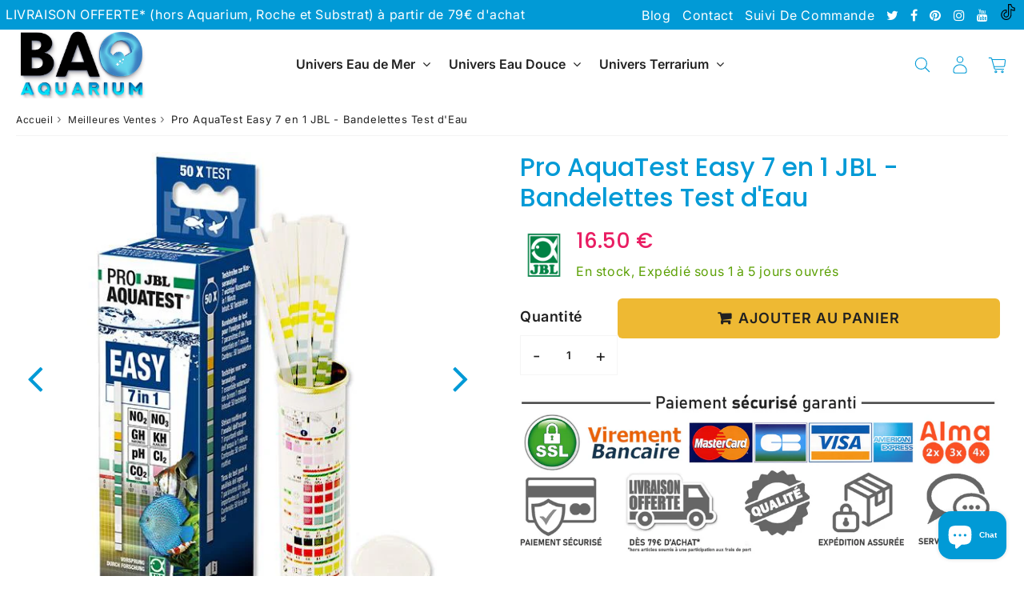

--- FILE ---
content_type: text/html; charset=utf-8
request_url: https://bao-aquarium.com/products/pro-aquatest-easy-7-en-1-jbl-bandelettes-test-deau
body_size: 59348
content:

<!doctype html>
<html class="no-touch no-js" lang="fr">
<head>
  <!-- Google tag (gtag.js) -->
<script async src="https://www.googletagmanager.com/gtag/js?id=AW-810248989"></script>
<script>
  window.dataLayer = window.dataLayer || [];
  function gtag(){dataLayer.push(arguments);}
  gtag('js', new Date());

  gtag('config', 'AW-810248989');
</script><meta charset="utf-8">
  <meta http-equiv="X-UA-Compatible" content="IE=edge,chrome=1">
  <meta name="viewport" content="width=device-width, initial-scale=1.0, shrink-to-fit=no" />
  <meta name="theme-color" content="#ffffff"><link rel="shortcut icon" href="//bao-aquarium.com/cdn/shop/files/logo-bao-aquarium-favicon-32-px-fond-transparent_32x32.png?v=1738733718" type="image/png" />
  <link rel="apple-touch-icon" href="//bao-aquarium.com/cdn/shop/files/logo-bao-aquarium-favicon-32-px-fond-transparent_128x128.png?v=1738733718"><title>
    Pro AquaTest Easy 7 en 1 JBL - Bandelettes Test d&#39;Eau &ndash; Bao Aquarium
  </title>       
  <meta name="description" content="Bandes d&#39;analyse pour test rapide de l&#39;eau d&#39;Aquarium, de bassin et du robinet | Pro AquaTest Easy JBL | pH | KH | GH | NO2 | NO3 | CO2 | 50 bandelettes d&#39;analyse Easy 7 en 1 | Nuancier et tableau CO2 inclus | En savoir plus">
<meta property="og:site_name" content="Bao Aquarium">
<meta property="og:url" content="https://bao-aquarium.com/products/pro-aquatest-easy-7-en-1-jbl-bandelettes-test-deau">
<meta property="og:title" content="Pro AquaTest Easy 7 en 1 JBL - Bandelettes Test d&#39;Eau">
<meta property="og:type" content="product">


<meta property="og:description" content="Bandes d&#39;analyse pour test rapide de l&#39;eau d&#39;Aquarium, de bassin et du robinet | Pro AquaTest Easy JBL | pH | KH | GH | NO2 | NO3 | CO2 | 50 bandelettes d&#39;analyse Easy 7 en 1 | Nuancier et tableau CO2 inclus | En savoir plus">

<meta property="og:price:amount" content="16.50">
  <meta property="og:price:currency" content="EUR"><meta property="og:image" content="http://bao-aquarium.com/cdn/shop/products/jbl-aquatest-easy-7-en-1_1024x1024.jpg?v=1601934957"><meta property="og:image" content="http://bao-aquarium.com/cdn/shop/products/jbl-aquatest-easy-7-en-1-bandelette_1024x1024.jpg?v=1601934832"><meta property="og:image" content="http://bao-aquarium.com/cdn/shop/products/jbl-aquatest-easy-7-en-1-demo_1024x1024.jpg?v=1601934832">
<meta property="og:image:secure_url" content="https://bao-aquarium.com/cdn/shop/products/jbl-aquatest-easy-7-en-1_1024x1024.jpg?v=1601934957"><meta property="og:image:secure_url" content="https://bao-aquarium.com/cdn/shop/products/jbl-aquatest-easy-7-en-1-bandelette_1024x1024.jpg?v=1601934832"><meta property="og:image:secure_url" content="https://bao-aquarium.com/cdn/shop/products/jbl-aquatest-easy-7-en-1-demo_1024x1024.jpg?v=1601934832">


  <meta name="twitter:site" content="@BaoAquarium">


  <meta name="twitter:card" content="summary_large_image">
  <meta name="twitter:image" content="https://bao-aquarium.com/cdn/shop/products/jbl-aquatest-easy-7-en-1_1024x1024.jpg?v=1601934957">
  <meta name="twitter:image:width" content="480">
  <meta name="twitter:image:height" content="480">

<meta name="twitter:title" content="Pro AquaTest Easy 7 en 1 JBL - Bandelettes Test d&#39;Eau">


<meta property="twitter:description" content="Bandes d&#39;analyse pour test rapide de l&#39;eau d&#39;Aquarium, de bassin et du robinet | Pro AquaTest Easy JBL | pH | KH | GH | NO2 | NO3 | CO2 | 50 bandelettes d&#39;analyse Easy 7 en 1 | Nuancier et tableau CO2 inclus | En savoir plus">



  <link rel="canonical" href="https://bao-aquarium.com/products/pro-aquatest-easy-7-en-1-jbl-bandelettes-test-deau" />
  
<script>window.performance && window.performance.mark && window.performance.mark('shopify.content_for_header.start');</script><meta name="google-site-verification" content="VWGGbVDpp7NRs__-kLg-t_CL0A1cEWi6LYj6RlzW-Mw">
<meta id="shopify-digital-wallet" name="shopify-digital-wallet" content="/3722674291/digital_wallets/dialog">
<meta name="shopify-checkout-api-token" content="a7dfed833cb2a58e37aa054e6d516e0d">
<link rel="alternate" hreflang="x-default" href="https://bao-aquarium.com/products/pro-aquatest-easy-7-en-1-jbl-bandelettes-test-deau">
<link rel="alternate" hreflang="fr" href="https://bao-aquarium.com/products/pro-aquatest-easy-7-en-1-jbl-bandelettes-test-deau">
<link rel="alternate" hreflang="nl-NL" href="https://bao-aquarium.com/nl-nl/products/pro-aquatest-easy-7-in-1-jbl-waterteststrips">
<link rel="alternate" type="application/json+oembed" href="https://bao-aquarium.com/products/pro-aquatest-easy-7-en-1-jbl-bandelettes-test-deau.oembed">
<script async="async" src="/checkouts/internal/preloads.js?locale=fr-FR"></script>
<script id="apple-pay-shop-capabilities" type="application/json">{"shopId":3722674291,"countryCode":"FR","currencyCode":"EUR","merchantCapabilities":["supports3DS"],"merchantId":"gid:\/\/shopify\/Shop\/3722674291","merchantName":"Bao Aquarium","requiredBillingContactFields":["postalAddress","email","phone"],"requiredShippingContactFields":["postalAddress","email","phone"],"shippingType":"shipping","supportedNetworks":["visa","masterCard","amex","maestro"],"total":{"type":"pending","label":"Bao Aquarium","amount":"1.00"},"shopifyPaymentsEnabled":true,"supportsSubscriptions":true}</script>
<script id="shopify-features" type="application/json">{"accessToken":"a7dfed833cb2a58e37aa054e6d516e0d","betas":["rich-media-storefront-analytics"],"domain":"bao-aquarium.com","predictiveSearch":true,"shopId":3722674291,"locale":"fr"}</script>
<script>var Shopify = Shopify || {};
Shopify.shop = "bao-aquarium.myshopify.com";
Shopify.locale = "fr";
Shopify.currency = {"active":"EUR","rate":"1.0"};
Shopify.country = "FR";
Shopify.theme = {"name":"speedfly-5-0-ncy2qk","id":188446540115,"schema_name":"Speedfly Theme","schema_version":"5.0","theme_store_id":null,"role":"main"};
Shopify.theme.handle = "null";
Shopify.theme.style = {"id":null,"handle":null};
Shopify.cdnHost = "bao-aquarium.com/cdn";
Shopify.routes = Shopify.routes || {};
Shopify.routes.root = "/";</script>
<script type="module">!function(o){(o.Shopify=o.Shopify||{}).modules=!0}(window);</script>
<script>!function(o){function n(){var o=[];function n(){o.push(Array.prototype.slice.apply(arguments))}return n.q=o,n}var t=o.Shopify=o.Shopify||{};t.loadFeatures=n(),t.autoloadFeatures=n()}(window);</script>
<script id="shop-js-analytics" type="application/json">{"pageType":"product"}</script>
<script defer="defer" async type="module" src="//bao-aquarium.com/cdn/shopifycloud/shop-js/modules/v2/client.init-shop-cart-sync_DyYWCJny.fr.esm.js"></script>
<script defer="defer" async type="module" src="//bao-aquarium.com/cdn/shopifycloud/shop-js/modules/v2/chunk.common_BDBm0ZZC.esm.js"></script>
<script type="module">
  await import("//bao-aquarium.com/cdn/shopifycloud/shop-js/modules/v2/client.init-shop-cart-sync_DyYWCJny.fr.esm.js");
await import("//bao-aquarium.com/cdn/shopifycloud/shop-js/modules/v2/chunk.common_BDBm0ZZC.esm.js");

  window.Shopify.SignInWithShop?.initShopCartSync?.({"fedCMEnabled":true,"windoidEnabled":true});

</script>
<script>(function() {
  var isLoaded = false;
  function asyncLoad() {
    if (isLoaded) return;
    isLoaded = true;
    var urls = ["https:\/\/loox.io\/widget\/N1ZY9WLv3_\/loox.1591632504688.js?shop=bao-aquarium.myshopify.com","https:\/\/neon.stock-sync.com\/neon\/widget.js?shop=bao-aquarium.myshopify.com","https:\/\/pixel.wetracked.io\/bao-aquarium.myshopify.com\/events.js?shop=bao-aquarium.myshopify.com"];
    for (var i = 0; i < urls.length; i++) {
      var s = document.createElement('script');
      s.type = 'text/javascript';
      s.async = true;
      s.src = urls[i];
      var x = document.getElementsByTagName('script')[0];
      x.parentNode.insertBefore(s, x);
    }
  };
  if(window.attachEvent) {
    window.attachEvent('onload', asyncLoad);
  } else {
    window.addEventListener('load', asyncLoad, false);
  }
})();</script>
<script id="__st">var __st={"a":3722674291,"offset":3600,"reqid":"5e7d7d73-0b44-4198-90ec-6951b1e68dc4-1768862864","pageurl":"bao-aquarium.com\/products\/pro-aquatest-easy-7-en-1-jbl-bandelettes-test-deau","u":"0a434b874c81","p":"product","rtyp":"product","rid":4817416781933};</script>
<script>window.ShopifyPaypalV4VisibilityTracking = true;</script>
<script id="captcha-bootstrap">!function(){'use strict';const t='contact',e='account',n='new_comment',o=[[t,t],['blogs',n],['comments',n],[t,'customer']],c=[[e,'customer_login'],[e,'guest_login'],[e,'recover_customer_password'],[e,'create_customer']],r=t=>t.map((([t,e])=>`form[action*='/${t}']:not([data-nocaptcha='true']) input[name='form_type'][value='${e}']`)).join(','),a=t=>()=>t?[...document.querySelectorAll(t)].map((t=>t.form)):[];function s(){const t=[...o],e=r(t);return a(e)}const i='password',u='form_key',d=['recaptcha-v3-token','g-recaptcha-response','h-captcha-response',i],f=()=>{try{return window.sessionStorage}catch{return}},m='__shopify_v',_=t=>t.elements[u];function p(t,e,n=!1){try{const o=window.sessionStorage,c=JSON.parse(o.getItem(e)),{data:r}=function(t){const{data:e,action:n}=t;return t[m]||n?{data:e,action:n}:{data:t,action:n}}(c);for(const[e,n]of Object.entries(r))t.elements[e]&&(t.elements[e].value=n);n&&o.removeItem(e)}catch(o){console.error('form repopulation failed',{error:o})}}const l='form_type',E='cptcha';function T(t){t.dataset[E]=!0}const w=window,h=w.document,L='Shopify',v='ce_forms',y='captcha';let A=!1;((t,e)=>{const n=(g='f06e6c50-85a8-45c8-87d0-21a2b65856fe',I='https://cdn.shopify.com/shopifycloud/storefront-forms-hcaptcha/ce_storefront_forms_captcha_hcaptcha.v1.5.2.iife.js',D={infoText:'Protégé par hCaptcha',privacyText:'Confidentialité',termsText:'Conditions'},(t,e,n)=>{const o=w[L][v],c=o.bindForm;if(c)return c(t,g,e,D).then(n);var r;o.q.push([[t,g,e,D],n]),r=I,A||(h.body.append(Object.assign(h.createElement('script'),{id:'captcha-provider',async:!0,src:r})),A=!0)});var g,I,D;w[L]=w[L]||{},w[L][v]=w[L][v]||{},w[L][v].q=[],w[L][y]=w[L][y]||{},w[L][y].protect=function(t,e){n(t,void 0,e),T(t)},Object.freeze(w[L][y]),function(t,e,n,w,h,L){const[v,y,A,g]=function(t,e,n){const i=e?o:[],u=t?c:[],d=[...i,...u],f=r(d),m=r(i),_=r(d.filter((([t,e])=>n.includes(e))));return[a(f),a(m),a(_),s()]}(w,h,L),I=t=>{const e=t.target;return e instanceof HTMLFormElement?e:e&&e.form},D=t=>v().includes(t);t.addEventListener('submit',(t=>{const e=I(t);if(!e)return;const n=D(e)&&!e.dataset.hcaptchaBound&&!e.dataset.recaptchaBound,o=_(e),c=g().includes(e)&&(!o||!o.value);(n||c)&&t.preventDefault(),c&&!n&&(function(t){try{if(!f())return;!function(t){const e=f();if(!e)return;const n=_(t);if(!n)return;const o=n.value;o&&e.removeItem(o)}(t);const e=Array.from(Array(32),(()=>Math.random().toString(36)[2])).join('');!function(t,e){_(t)||t.append(Object.assign(document.createElement('input'),{type:'hidden',name:u})),t.elements[u].value=e}(t,e),function(t,e){const n=f();if(!n)return;const o=[...t.querySelectorAll(`input[type='${i}']`)].map((({name:t})=>t)),c=[...d,...o],r={};for(const[a,s]of new FormData(t).entries())c.includes(a)||(r[a]=s);n.setItem(e,JSON.stringify({[m]:1,action:t.action,data:r}))}(t,e)}catch(e){console.error('failed to persist form',e)}}(e),e.submit())}));const S=(t,e)=>{t&&!t.dataset[E]&&(n(t,e.some((e=>e===t))),T(t))};for(const o of['focusin','change'])t.addEventListener(o,(t=>{const e=I(t);D(e)&&S(e,y())}));const B=e.get('form_key'),M=e.get(l),P=B&&M;t.addEventListener('DOMContentLoaded',(()=>{const t=y();if(P)for(const e of t)e.elements[l].value===M&&p(e,B);[...new Set([...A(),...v().filter((t=>'true'===t.dataset.shopifyCaptcha))])].forEach((e=>S(e,t)))}))}(h,new URLSearchParams(w.location.search),n,t,e,['guest_login'])})(!0,!0)}();</script>
<script integrity="sha256-4kQ18oKyAcykRKYeNunJcIwy7WH5gtpwJnB7kiuLZ1E=" data-source-attribution="shopify.loadfeatures" defer="defer" src="//bao-aquarium.com/cdn/shopifycloud/storefront/assets/storefront/load_feature-a0a9edcb.js" crossorigin="anonymous"></script>
<script data-source-attribution="shopify.dynamic_checkout.dynamic.init">var Shopify=Shopify||{};Shopify.PaymentButton=Shopify.PaymentButton||{isStorefrontPortableWallets:!0,init:function(){window.Shopify.PaymentButton.init=function(){};var t=document.createElement("script");t.src="https://bao-aquarium.com/cdn/shopifycloud/portable-wallets/latest/portable-wallets.fr.js",t.type="module",document.head.appendChild(t)}};
</script>
<script data-source-attribution="shopify.dynamic_checkout.buyer_consent">
  function portableWalletsHideBuyerConsent(e){var t=document.getElementById("shopify-buyer-consent"),n=document.getElementById("shopify-subscription-policy-button");t&&n&&(t.classList.add("hidden"),t.setAttribute("aria-hidden","true"),n.removeEventListener("click",e))}function portableWalletsShowBuyerConsent(e){var t=document.getElementById("shopify-buyer-consent"),n=document.getElementById("shopify-subscription-policy-button");t&&n&&(t.classList.remove("hidden"),t.removeAttribute("aria-hidden"),n.addEventListener("click",e))}window.Shopify?.PaymentButton&&(window.Shopify.PaymentButton.hideBuyerConsent=portableWalletsHideBuyerConsent,window.Shopify.PaymentButton.showBuyerConsent=portableWalletsShowBuyerConsent);
</script>
<script data-source-attribution="shopify.dynamic_checkout.cart.bootstrap">document.addEventListener("DOMContentLoaded",(function(){function t(){return document.querySelector("shopify-accelerated-checkout-cart, shopify-accelerated-checkout")}if(t())Shopify.PaymentButton.init();else{new MutationObserver((function(e,n){t()&&(Shopify.PaymentButton.init(),n.disconnect())})).observe(document.body,{childList:!0,subtree:!0})}}));
</script>
<script id='scb4127' type='text/javascript' async='' src='https://bao-aquarium.com/cdn/shopifycloud/privacy-banner/storefront-banner.js'></script><link id="shopify-accelerated-checkout-styles" rel="stylesheet" media="screen" href="https://bao-aquarium.com/cdn/shopifycloud/portable-wallets/latest/accelerated-checkout-backwards-compat.css" crossorigin="anonymous">
<style id="shopify-accelerated-checkout-cart">
        #shopify-buyer-consent {
  margin-top: 1em;
  display: inline-block;
  width: 100%;
}

#shopify-buyer-consent.hidden {
  display: none;
}

#shopify-subscription-policy-button {
  background: none;
  border: none;
  padding: 0;
  text-decoration: underline;
  font-size: inherit;
  cursor: pointer;
}

#shopify-subscription-policy-button::before {
  box-shadow: none;
}

      </style>

<script>window.performance && window.performance.mark && window.performance.mark('shopify.content_for_header.end');</script> 

  <!-- CSS - JS ================================================== -->     
  <link rel="preconnect" href="https://cdn.shopify.com" as="style" crossorigin>
  <link rel="preconnect" href="https://fonts.shopifycdn.com" crossorigin>  
  <link rel="preconnect" href="https://v.shopify.com" /> 
  <link rel="preconnect" href="https://cdn.shopifycloud.com" /> 
  <link rel="preconnect" href="https://monorail-edge.shopifysvc.com">  
  <link rel="preconnect" href="https://cdnjs.cloudflare.com">   

  
<style data-shopify>

@font-face {
  font-family: Inter;
  font-weight: 400;
  font-style: normal;
  font-display: swap;
  src: url("//bao-aquarium.com/cdn/fonts/inter/inter_n4.b2a3f24c19b4de56e8871f609e73ca7f6d2e2bb9.woff2") format("woff2"),
       url("//bao-aquarium.com/cdn/fonts/inter/inter_n4.af8052d517e0c9ffac7b814872cecc27ae1fa132.woff") format("woff");
}


@font-face {
  font-family: Poppins;
  font-weight: 400;
  font-style: normal;
  font-display: swap;
  src: url("//bao-aquarium.com/cdn/fonts/poppins/poppins_n4.0ba78fa5af9b0e1a374041b3ceaadf0a43b41362.woff2") format("woff2"),
       url("//bao-aquarium.com/cdn/fonts/poppins/poppins_n4.214741a72ff2596839fc9760ee7a770386cf16ca.woff") format("woff");
}

@font-face {
  font-family: Poppins;
  font-weight: 500;
  font-style: normal;
  font-display: swap;
  src: url("//bao-aquarium.com/cdn/fonts/poppins/poppins_n5.ad5b4b72b59a00358afc706450c864c3c8323842.woff2") format("woff2"),
       url("//bao-aquarium.com/cdn/fonts/poppins/poppins_n5.33757fdf985af2d24b32fcd84c9a09224d4b2c39.woff") format("woff");
}

@font-face {
  font-family: Inter;
  font-weight: 400;
  font-style: normal;
  font-display: swap;
  src: url("//bao-aquarium.com/cdn/fonts/inter/inter_n4.b2a3f24c19b4de56e8871f609e73ca7f6d2e2bb9.woff2") format("woff2"),
       url("//bao-aquarium.com/cdn/fonts/inter/inter_n4.af8052d517e0c9ffac7b814872cecc27ae1fa132.woff") format("woff");
}

@font-face {
  font-family: Inter;
  font-weight: 600;
  font-style: normal;
  font-display: swap;
  src: url("//bao-aquarium.com/cdn/fonts/inter/inter_n6.771af0474a71b3797eb38f3487d6fb79d43b6877.woff2") format("woff2"),
       url("//bao-aquarium.com/cdn/fonts/inter/inter_n6.88c903d8f9e157d48b73b7777d0642925bcecde7.woff") format("woff");
}


:root {

  /* Width variables */
  --page-width: 1440px;
  --section-spaced: 3rem; 
  --gutter: 2rem;
  --gutter-half: calc(var(--gutter) / 2);
  --gutter-quarter: calc(var(--gutter) / 4);

  /* FONT */

  /* Titles Font */
  --headerFontStack: Poppins, sans-serif;
  --headerFontWeight: 500;

  /* Body Font */
  --bodyFontStack: Inter, sans-serif;
  --baseFontSize: 1.8rem;
  --baseFontSizeMobile: 1.6rem;

  /* Navigation and Button Font */
  --accentFontStack: Inter, sans-serif;
  --accentFontWeight: 600;

  /* FONT SIZES */

  --h1FontSize: 4.1rem;
  --h2FontSize: 3.1rem;
  --h3FontSize: 2.8rem;
  --h4FontSize: 2.4rem;
  --h5FontSize: 2rem;

  --h1FontSizeSm: 2.8rem;
  --h2FontSizeSm: 2.4rem;
  --h3FontSizeSm: 2rem;
  --h4FontSizeSm: 1.8rem;
  --h5FontSizeSm: 1.6rem;

  --btnAtcFontSize: 1.8rem;
  --btnFontSize: 1.6rem;
  --btnPadding: 1.6rem;
  --btnAtcPadding: 1.6rem;
  
  --btnFontWeight: 600;
  
  --navFontSize: 1.6rem;

  --priceFontSize: 2.6rem;
  --priceFontSizeSmall: 1.6rem;
  
  /* COLORS */

  /* General colors */
  --colorBody: #ffffff;
  --colorBodyHomepage: #ffffff;
  --colorTextBody: #212121;
  --colorTextTitle: #009ad6; 

  --colorSectionTitles: #009ad6;
  --colorSectionTitlesBg: ;
  --colorError: #e91e63;
  --colorPrice: #e91e63;
  --colorPrice2: #aaaaaa;
  
  --colorPriceBg: #e91e63;
  --colorPriceText: #ffffff; 

  /* Button colors */
  
  --colorBtnPrimaryBg: #009ad6;
  --colorBtnPrimaryText: #ffffff;
  --sizeBtnPrimaryBorder: 0px; 
  --colorBtnPrimaryBorder: #009ad6;
  --colorBtnPrimaryBgHover: #007bbf;
  --colorBtnPrimaryTextHover: #ffffff;
  --colorBtnPrimaryBorderHover: #007bbf;

  --colorBtnSecondaryBg: #ffffff;
  --colorBtnSecondaryText: #009ad6;  
  --sizeBtnSecondaryBorder: 0px;
  --colorBtnSecondaryBorder: #009ad6;
  --colorBtnSecondaryBgHover: #f5f5f5;
  --colorBtnSecondaryTextHover: #009ad6;  
  --colorBtnSecondaryBorderHover: #009ad6;

  --colorBtnThirdBg: ;
  --colorBtnThirdText: #009ad6;  
  --sizeBtnThirdBorder: 1px;
  --colorBtnThirdBorder: #009ad6;

  --colorBtnThirdBgHover: #009ad6;
  --colorBtnThirdTextHover: #ffffff;  
  --colorBtnThirdBorderHover: #009ad6;

  --colorBtnAtcText: #212121;
  --colorBtnAtcBg: #eeb933;
  --colorBtnAtcTextHover: #212121;
  --colorBtnAtcBgHover: #f1b92c;
  --sizeBtnAtcBorder: 0px; 
  --colorBtnAtcBorder: #212121;
  --colorBtnBuyNowText: #212121;
  --colorBtnBuyNowBg: #eeb933;

  /* link colors */
  --colorLink: #009ad6;

 /* Site Header */
  --headerBackground: #ffffff;
  --headerText: #212121;
  --headerButtonAndSearch: ;
  --headerSearchColor: #009ad6;
  --headerSearchBgColor: rgba(0,0,0,0);
  --headerActionCartColor: #009ad6;
  --headerActionCartBgColor: rgba(0,0,0,0);
  --headerAccountColor: #009ad6;
  --headerAccountBgColor: rgba(0,0,0,0);
  --headerCartCount: #e91e63;  
  --topheaderTextColor:#ffffff;
  --topheaderBgColor:#009ad6;
  --sectionCollectionColorText:#ffffff;
  --sectionCollectionColorBg:rgba(20, 23, 26, 0.8);
  --sectionCollectionColorTextHover:#ffffff;
  --sectionCollectionColorBgHover:rgba(0, 154, 214, 0.8);

  --sectionHeaderColorIcon1: ;
  --sectionHeaderColorIcon2: ;

  --searchAutoCompleteBg: #ffffff;
  --searchAutoCompleteBorder: #dedede;
  --searchAutoCompleteColor: #212121;
  --searchModalBgColor: rgba(222, 222, 222, 0.9);
  --searchModalBtnCloseColor: #212121;
  --searchModalBlocBorderColor: #009ad6;
  --searchModalBlocTextColor: #212121;
  --searchModalBlocIconColor: #009ad6;

  /* Product */

  --navProductsText: #009ad6;
  --tabColor: #212121;
  --tabBgColor: #ffffff;
  --tabBorderColor: #dedede;
  
  --variantLabel: #212121;
  --swatchBtnColor: #212121;
  --swatchBtnBgColor: #ffffff;
  --swatchBtnBorderColor: #dedede;
  --swatchBtnColorHover: #ffffff;
  --swatchBtnBgColorHover: #009ad6;
  --swatchBtnBorderColorHover: #009ad6;
  --swatchBtnBorderWidth: 40;  
  --variant-box-shadow: 0 0 0px ;

  /* Cart */
  --headerCartColor: #212121;
  --headerCartBg: #ffffff;
  --headerCartBorder: #dedede;

  /* Nav background */
  --colorNav: #ffffff;
  --colorNavText: #212121;
  --colorNavTextHover: #009ad6;
  --colorNavTextHover2: #009ad6;
  --colorNav2: #ffffff;
  --colorNav2Text: #212121;
  --colorMegamenu: #dedede;

  /* Mobile Nav Bar */
  --mobileNavBarHeight: 50px;

  /* Product */
  --productStockBg: #e9f5e9;
  --productStockBgActive: #e91e63;
  --productQtyColor: #212121;
  --productQtyBgColor: rgba(0,0,0,0);
  --colorBorder: #f5f5f5;

  /* Blog */
  --blog-summary-bg-color: #f5f5f5;
  --blog-summary-border-color: #dedede;
  --blog-summary-title-color: #212121;
  --blog-summary-link-color: #009ad6;
  

  /* Slider */
  --slider_title_color: #fff;
  --slider_bgtitle_color: ;
  --slider_text_color: #ffffff;
  --slider_bgtext_color: ;
  --slider_btn_title_color: #ffffff;
  --slider_btn_bgtitle_color: #009ad6;
  --slider_btn_text_hover_title_color: #ffffff;
  --slider_btn_bg_hover_title_color: #007bbf;
  --slider_btn_border_color: #009ad6;
  --slider_btn_border_hover_color: #007bbf;

  --slider_btn2_title_color: #ffffff;
  --slider_btn2_bgtitle_color: rgb(0, 0, 0);
  --slider_btn2_text_hover_title_color: #ffffff;
  --slider_btn2_bg_hover_title_color: #009ad6;
  --slider_btn2_border_color: #ffffff;
  --slider_btn2_border_hover_color: #009ad6;

  --slider_angle: #009ad6;
  --slider_dots_color: #ffffff;
  --slider_dots_color_hover: #009ad6;

  /* Testimonial */
  --color-testimonial: #212121;
  --color-testimonial-star: #009ad6;
  --color-testimonial-arrow-bg: ;
  --color-testimonial-arrow: #009ad6;

  /* FAQ */
  --colorFaqPanelTitle: #212121;
  --colorFaqPanelTitleBg: ;
  --colorFaqPanelText: #212121;
  --colorFaqPanelTextBg: ;
  --colorFaqPanelBorder: #DEDEDE;

  /* newsletter */
  --color-newsletter-form-field: #212121;
  --color-newsletter-form-field-bg: #f5f5f5;
  --color-newsletter-form-btn: #FFFFFF;
  --color-newsletter-form-btn-bg: #4caf50;

  /* newsletter popup */
  --newsletterPopupColor: #212121;
  --newsletterPopupBgColor: #ffffff;
  --newsletterPopupClose: #fff;
  --newsletterPopupBgClose: #e91e63;

  /* sticky bar */
  --stickybarColor: #212121;
  --stickybarBgColor: #ffffff;
  --stickybarPositionTop: auto;
  --stickybarPositionBottom: 0;

  /* bundles */
  --bundleColor: #212121;
  --bundleBgColor: #f5f5f5;
  --bundleStarColor: #009ad6;

  /* special offer */
  --specialOfferColor: #212121;
  --specialOfferBgColor: #FFFFFF;
  --specialOfferColorActive: #ffffff;
  --specialOfferBgColorActive: #009ad6;
  --specialOfferPrice: #e91e63;
  --specialOfferBorderColor: #dedede;
  --specialOfferChecked: #009ad6;

  /* Site Footer */
  --colorFooterBg: #14171a;
  --colorFooterTitle: #009ad6;
  --colorFooterText: #fff;
  --colorSvg:#009ad6;
  --colorFooterBgBtn: #4caf50;
  --colorFooterBgBtnText: #ffffff;
  --colorFooterBgInput: #f5f5f5;
  --colorFooterBgInputText: #212121;
  --colorBackToTop1: #ffffff;
  --colorBackToTop2: rgba(0, 154, 214, 0.9);
  --colorFooterSocialLinks: #ffffff;


  /* Size chart */
  --sizeChartColor: #212121;
  --sizeChartBg: #ffffff;
  --sizeChartTitleColor: #ffffff;
  --sizeChartTitleBg: #009ad6;

  /* Helper colors */
  --disabledGrey: #f6f6f6;
  --disabledBorder: var(--disabledGrey);
  --errorRed: #dc0000;
  --errorRedBg: var(--errorRed);
  --successGreen: #0a942a;

  /* Radius */
  --radius: 2px;
  --btnBorderRadius:6px;

 /* Share buttons  */
  --shareButtonHeight: 22px;
  --shareButtonCleanHeight: 30px;
  --shareBorderColor: #ececec;

 /* Collections */
  --filterIconWidth: 12px;
  --innerFilterIconWidth: 6px;

  /* Placeholder colors */
  --color-blankstate: rgba(var(--colorTextBody), 0.35);
  --color-blankstate-border: rgba(var(--colorTextBody), 0.2);
  --color-blankstate-background: rgba(var(--colorTextBody), 0.1);
  --color-text-body-opacity1: rgba(33, 33, 33, 0.05);
  --color-text-body-opacity2: rgba(33, 33, 33, 0.1);
  --color-text-body-opacity3: rgba(33, 33, 33, 0.2);
  --color-text-body-opacity4: rgba(33, 33, 33, 0.3);

  /*  SPACINGS */

  /* Letter Spacing */
  --titleLetterSpacing: 0px;
  --navLetterSpacing: 0px;
  --btnLetterSpacing: 1px;  
  
}    

.color-scheme-1, .shopify-section .color-scheme-1 > div {
  background: #f5f5f5;
  color: #212121;
   --colorSectionTitles: #212121; 
}

.color-scheme-2, .shopify-section .color-scheme-2 > div {
  background: #009ad6;
  color: #FFFFFF;
  --colorSectionTitles: #FFFFFF; 
}

.color-scheme-3, .shopify-section .color-scheme-3 > div  {
  background: #ffffff;
  color: #212121;
  --colorSectionTitles: #212121; 
}


.color-scheme-inverse, .shopify-section .color-scheme-inverse > div {
  color: #f5f5f5;
  background: #212121;
}
.color-scheme-inverse * {
  --colorSectionTitles: #f5f5f5; 
}
.color-scheme-1 .btn-inherit, .shopify-section .color-scheme-1 .btn-inherit { 
  --colorBtnPrimaryBorder: #212121;
}
.color-scheme-2 .btn-inherit, .shopify-section .color-scheme-2 .btn-inherit { 
  --colorBtnPrimaryBorder: #FFFFFF;
}
.color-scheme-3 .btn-inherit, .shopify-section .color-scheme-3 .btn-inherit { 
  --colorBtnPrimaryBorder: #212121;
}
.color-scheme-3 .btn-inherit, .shopify-section .color-scheme-4 .btn-inherit { 
  --colorBtnThirdBorder: ;
}
.color-scheme-inverse .btn-inherit, .shopify-section .color-scheme-inverse .btn-inherit {
  --colorBtnPrimaryBg: #ffffff;
  --colorBtnPrimaryText: #009ad6;
  --colorBtnPrimaryBorder: #ffffff;
}

/*.shopify-section .color-scheme-1:not(.image-with-text-section), .shopify-section .color-scheme-2:not(.image-with-text-section), 
.shopify-section .color-scheme-3:not(.image-with-text-section), .shopify-section .color-scheme-inverse:not(.image-with-text-section) {
  padding:var(--section-spaced) 0;
}
*/

.shopify-section .color-scheme:not(.color-scheme-none) .color-scheme-inner {  
   padding:var(--gutter);
}
.shopify-section .color-scheme-1 .color-scheme-inner {
   background: rgba(33, 33, 33, 0.05);  
}
.shopify-section .color-scheme-2 .color-scheme-inner {
   background: rgba(255, 255, 255, 0.05);  
}
.shopify-section .color-scheme-3 .color-scheme-inner {
   background: rgba(33, 33, 33, 0.05);  
}
.shopify-section .color-scheme-inverse .color-scheme-inner {
   background: rgba(245, 245, 245, 0.05);  
}




</style>
 
 
  <link rel="preload" href="//bao-aquarium.com/cdn/shop/t/49/assets/font-awesome.min.css?v=163077347147306282661760123000" as="style" onload="this.onload=null;this.rel='stylesheet'">
  <noscript><link rel="stylesheet" href="//bao-aquarium.com/cdn/shop/t/49/assets/font-awesome.min.css?v=163077347147306282661760123000"></noscript>


  <link href="//bao-aquarium.com/cdn/shop/t/49/assets/theme.css?v=45105258809036329321762171766" rel="stylesheet" type="text/css" media="all" />
  
  <script src="//bao-aquarium.com/cdn/shop/t/49/assets/vendor.js?v=45007066030548803271760122984" defer></script> 
  <script src="//bao-aquarium.com/cdn/shop/t/49/assets/jquery-3.6.0.min.js?v=115860211936397945481760122984"></script> 
  <script src="//bao-aquarium.com/cdn/shop/t/49/assets/theme.js?v=28676691526879456561763527746" defer></script>   
   
  


     
  
  <!-- Code script ================================================== -->
       
  

  <style>
    .slideshow .slide:not(:first-child), .slick-slider .slick-slide:not(:first-child) { display: none; opacity: 0; }
    .slideshow.slick-initialized .slide, .slick-slider.slick-initialized .slick-slide, .slick-slider.slick-initialized .slideshow-show-true  { display: block !important; opacity: 1; } 
    .slick-slider  { opacity: 0; }
    .slick-slider.slick-initialized { opacity: 1 !important; }
  </style>
  

<!-- BEGIN app block: shopify://apps/langshop/blocks/sdk/84899e01-2b29-42af-99d6-46d16daa2111 --><!-- BEGIN app snippet: config --><script type="text/javascript">
    /** Workaround for backward compatibility with old versions of localized themes */
    if (window.LangShopConfig && window.LangShopConfig.themeDynamics && window.LangShopConfig.themeDynamics.length) {
        themeDynamics = window.LangShopConfig.themeDynamics;
    } else {
        themeDynamics = [];
    }

    window.LangShopConfig = {
    "currentLanguage": "fr",
    "currentCurrency": "eur",
    "currentCountry": "FR",
    "shopifyLocales": [{"code":"fr","name":"français","endonym_name":"français","rootUrl":"\/"}    ],
    "shopifyCountries": [{"code":"DE","name":"Allemagne", "currency":"EUR"},{"code":"AD","name":"Andorre", "currency":"EUR"},{"code":"AT","name":"Autriche", "currency":"EUR"},{"code":"BE","name":"Belgique", "currency":"EUR"},{"code":"ES","name":"Espagne", "currency":"EUR"},{"code":"VA","name":"État de la Cité du Vatican", "currency":"EUR"},{"code":"FR","name":"France", "currency":"EUR"},{"code":"IT","name":"Italie", "currency":"EUR"},{"code":"LU","name":"Luxembourg", "currency":"EUR"},{"code":"MC","name":"Monaco", "currency":"EUR"},{"code":"NL","name":"Pays-Bas", "currency":"EUR"},{"code":"SM","name":"Saint-Marin", "currency":"EUR"}    ],
    "shopifyCurrencies": ["EUR"],
    "originalLanguage": {"code":"fr","alias":null,"title":"French","icon":null,"published":true,"active":false},
    "targetLanguages": [{"code":"de","alias":null,"title":"German","icon":null,"published":true,"active":true},{"code":"es","alias":null,"title":"Spanish","icon":null,"published":true,"active":true},{"code":"it","alias":null,"title":"Italian","icon":null,"published":true,"active":true},{"code":"nl","alias":null,"title":"Dutch","icon":null,"published":true,"active":true}],
    "languagesSwitchers": null,
    "defaultCurrency": {"code":"eur","title":"Euro","icon":null,"rate":0.919,"formatWithCurrency":"€{{amount}} EUR","formatWithoutCurrency":"€{{amount}}"},
    "targetCurrencies": [],
    "currenciesSwitchers": [{"id":20065916,"title":null,"type":"dropdown","status":"admin-only","display":"all","position":"bottom-left","offset":"10px","shortTitles":false,"isolateStyles":true,"icons":"rounded","sprite":"flags","defaultStyles":true,"devices":{"mobile":{"visible":true,"minWidth":null,"maxWidth":{"value":480,"dimension":"px"}},"tablet":{"visible":true,"minWidth":{"value":481,"dimension":"px"},"maxWidth":{"value":1023,"dimension":"px"}},"desktop":{"visible":true,"minWidth":{"value":1024,"dimension":"px"},"maxWidth":null}},"styles":{"dropdown":{"activeContainer":{"padding":{"top":{"value":8,"dimension":"px"},"right":{"value":10,"dimension":"px"},"bottom":{"value":8,"dimension":"px"},"left":{"value":10,"dimension":"px"}},"background":"rgba(255,255,255,.95)","borderRadius":{"topLeft":{"value":0,"dimension":"px"},"topRight":{"value":0,"dimension":"px"},"bottomLeft":{"value":0,"dimension":"px"},"bottomRight":{"value":0,"dimension":"px"}},"borderTop":{"color":"rgba(224, 224, 224, 1)","style":"solid","width":{"value":1,"dimension":"px"}},"borderRight":{"color":"rgba(224, 224, 224, 1)","style":"solid","width":{"value":1,"dimension":"px"}},"borderBottom":{"color":"rgba(224, 224, 224, 1)","style":"solid","width":{"value":1,"dimension":"px"}},"borderLeft":{"color":"rgba(224, 224, 224, 1)","style":"solid","width":{"value":1,"dimension":"px"}}},"activeContainerHovered":null,"activeItem":{"fontSize":{"value":13,"dimension":"px"},"fontFamily":"Open Sans","color":"rgba(39, 46, 49, 1)"},"activeItemHovered":null,"activeItemIcon":{"offset":{"value":10,"dimension":"px"},"position":"left"},"dropdownContainer":{"animation":"sliding","background":"rgba(255,255,255,.95)","borderRadius":{"topLeft":{"value":0,"dimension":"px"},"topRight":{"value":0,"dimension":"px"},"bottomLeft":{"value":0,"dimension":"px"},"bottomRight":{"value":0,"dimension":"px"}},"borderTop":{"color":"rgba(224, 224, 224, 1)","style":"solid","width":{"value":1,"dimension":"px"}},"borderRight":{"color":"rgba(224, 224, 224, 1)","style":"solid","width":{"value":1,"dimension":"px"}},"borderBottom":{"color":"rgba(224, 224, 224, 1)","style":"solid","width":{"value":1,"dimension":"px"}},"borderLeft":{"color":"rgba(224, 224, 224, 1)","style":"solid","width":{"value":1,"dimension":"px"}},"padding":{"top":{"value":0,"dimension":"px"},"right":{"value":0,"dimension":"px"},"bottom":{"value":0,"dimension":"px"},"left":{"value":0,"dimension":"px"}}},"dropdownContainerHovered":null,"dropdownItem":{"padding":{"top":{"value":8,"dimension":"px"},"right":{"value":10,"dimension":"px"},"bottom":{"value":8,"dimension":"px"},"left":{"value":10,"dimension":"px"}},"fontSize":{"value":13,"dimension":"px"},"fontFamily":"Open Sans","color":"rgba(39, 46, 49, 1)"},"dropdownItemHovered":{"color":"rgba(27, 160, 227, 1)"},"dropdownItemIcon":{"position":"left","offset":{"value":10,"dimension":"px"}},"arrow":{"color":"rgba(39, 46, 49, 1)","position":"right","offset":{"value":20,"dimension":"px"},"size":{"value":6,"dimension":"px"}}},"inline":{"container":{"background":"rgba(255,255,255,.95)","borderRadius":{"topLeft":{"value":4,"dimension":"px"},"topRight":{"value":4,"dimension":"px"},"bottomLeft":{"value":4,"dimension":"px"},"bottomRight":{"value":4,"dimension":"px"}},"borderTop":{"color":"rgba(224, 224, 224, 1)","style":"solid","width":{"value":1,"dimension":"px"}},"borderRight":{"color":"rgba(224, 224, 224, 1)","style":"solid","width":{"value":1,"dimension":"px"}},"borderBottom":{"color":"rgba(224, 224, 224, 1)","style":"solid","width":{"value":1,"dimension":"px"}},"borderLeft":{"color":"rgba(224, 224, 224, 1)","style":"solid","width":{"value":1,"dimension":"px"}}},"containerHovered":null,"item":{"background":"transparent","padding":{"top":{"value":8,"dimension":"px"},"right":{"value":10,"dimension":"px"},"bottom":{"value":8,"dimension":"px"},"left":{"value":10,"dimension":"px"}},"fontSize":{"value":13,"dimension":"px"},"fontFamily":"Open Sans","color":"rgba(39, 46, 49, 1)"},"itemHovered":{"background":"rgba(245, 245, 245, 1)","color":"rgba(39, 46, 49, 1)"},"itemActive":{"background":"rgba(245, 245, 245, 1)","color":"rgba(27, 160, 227, 1)"},"itemIcon":{"position":"left","offset":{"value":10,"dimension":"px"}}},"ios":{"activeContainer":{"padding":{"top":{"value":0,"dimension":"px"},"right":{"value":0,"dimension":"px"},"bottom":{"value":0,"dimension":"px"},"left":{"value":0,"dimension":"px"}},"background":"rgba(255,255,255,.95)","borderRadius":{"topLeft":{"value":0,"dimension":"px"},"topRight":{"value":0,"dimension":"px"},"bottomLeft":{"value":0,"dimension":"px"},"bottomRight":{"value":0,"dimension":"px"}},"borderTop":{"color":"rgba(224, 224, 224, 1)","style":"solid","width":{"value":1,"dimension":"px"}},"borderRight":{"color":"rgba(224, 224, 224, 1)","style":"solid","width":{"value":1,"dimension":"px"}},"borderBottom":{"color":"rgba(224, 224, 224, 1)","style":"solid","width":{"value":1,"dimension":"px"}},"borderLeft":{"color":"rgba(224, 224, 224, 1)","style":"solid","width":{"value":1,"dimension":"px"}}},"activeContainerHovered":null,"activeItem":{"fontSize":{"value":13,"dimension":"px"},"fontFamily":"Open Sans","color":"rgba(39, 46, 49, 1)","padding":{"top":{"value":8,"dimension":"px"},"right":{"value":10,"dimension":"px"},"bottom":{"value":8,"dimension":"px"},"left":{"value":10,"dimension":"px"}}},"activeItemHovered":null,"activeItemIcon":{"position":"left","offset":{"value":10,"dimension":"px"}},"modalOverlay":{"background":"rgba(0, 0, 0, 0.7)"},"wheelButtonsContainer":{"background":"rgba(255, 255, 255, 1)","padding":{"top":{"value":8,"dimension":"px"},"right":{"value":10,"dimension":"px"},"bottom":{"value":8,"dimension":"px"},"left":{"value":10,"dimension":"px"}},"borderTop":{"color":"rgba(224, 224, 224, 1)","style":"solid","width":{"value":0,"dimension":"px"}},"borderRight":{"color":"rgba(224, 224, 224, 1)","style":"solid","width":{"value":0,"dimension":"px"}},"borderBottom":{"color":"rgba(224, 224, 224, 1)","style":"solid","width":{"value":1,"dimension":"px"}},"borderLeft":{"color":"rgba(224, 224, 224, 1)","style":"solid","width":{"value":0,"dimension":"px"}}},"wheelCloseButton":{"fontSize":{"value":14,"dimension":"px"},"fontFamily":"Open Sans","color":"rgba(39, 46, 49, 1)","fontWeight":"bold"},"wheelCloseButtonHover":null,"wheelSubmitButton":{"fontSize":{"value":14,"dimension":"px"},"fontFamily":"Open Sans","color":"rgba(39, 46, 49, 1)","fontWeight":"bold"},"wheelSubmitButtonHover":null,"wheelPanelContainer":{"background":"rgba(255, 255, 255, 1)"},"wheelLine":{"borderTop":{"color":"rgba(224, 224, 224, 1)","style":"solid","width":{"value":1,"dimension":"px"}},"borderRight":{"color":"rgba(224, 224, 224, 1)","style":"solid","width":{"value":0,"dimension":"px"}},"borderBottom":{"color":"rgba(224, 224, 224, 1)","style":"solid","width":{"value":1,"dimension":"px"}},"borderLeft":{"color":"rgba(224, 224, 224, 1)","style":"solid","width":{"value":0,"dimension":"px"}}},"wheelItem":{"background":"transparent","padding":{"top":{"value":8,"dimension":"px"},"right":{"value":10,"dimension":"px"},"bottom":{"value":8,"dimension":"px"},"left":{"value":10,"dimension":"px"}},"fontSize":{"value":13,"dimension":"px"},"fontFamily":"Open Sans","color":"rgba(39, 46, 49, 1)","justifyContent":"flex-start"},"wheelItemIcon":{"position":"left","offset":{"value":10,"dimension":"px"}}},"modal":{"activeContainer":{"padding":{"top":{"value":0,"dimension":"px"},"right":{"value":0,"dimension":"px"},"bottom":{"value":0,"dimension":"px"},"left":{"value":0,"dimension":"px"}},"background":"rgba(255,255,255,.95)","borderRadius":{"topLeft":{"value":0,"dimension":"px"},"topRight":{"value":0,"dimension":"px"},"bottomLeft":{"value":0,"dimension":"px"},"bottomRight":{"value":0,"dimension":"px"}},"borderTop":{"color":"rgba(224, 224, 224, 1)","style":"solid","width":{"value":1,"dimension":"px"}},"borderRight":{"color":"rgba(224, 224, 224, 1)","style":"solid","width":{"value":1,"dimension":"px"}},"borderBottom":{"color":"rgba(224, 224, 224, 1)","style":"solid","width":{"value":1,"dimension":"px"}},"borderLeft":{"color":"rgba(224, 224, 224, 1)","style":"solid","width":{"value":1,"dimension":"px"}}},"activeContainerHovered":null,"activeItem":{"fontSize":{"value":13,"dimension":"px"},"fontFamily":"Open Sans","color":"rgba(39, 46, 49, 1)","padding":{"top":{"value":8,"dimension":"px"},"right":{"value":10,"dimension":"px"},"bottom":{"value":8,"dimension":"px"},"left":{"value":10,"dimension":"px"}}},"activeItemHovered":null,"activeItemIcon":{"position":"left","offset":{"value":10,"dimension":"px"}},"modalOverlay":{"background":"rgba(0, 0, 0, 0.7)"},"modalContent":{"animation":"sliding-down","background":"rgba(255, 255, 255, 1)","maxHeight":{"value":80,"dimension":"vh"},"maxWidth":{"value":80,"dimension":"vw"},"width":{"value":320,"dimension":"px"}},"modalContentHover":null,"modalItem":{"reverseElements":true,"fontSize":{"value":11,"dimension":"px"},"fontFamily":"Open Sans","color":"rgba(102, 102, 102, 1)","textTransform":"uppercase","fontWeight":"bold","justifyContent":"space-between","letterSpacing":{"value":3,"dimension":"px"},"padding":{"top":{"value":20,"dimension":"px"},"right":{"value":26,"dimension":"px"},"bottom":{"value":20,"dimension":"px"},"left":{"value":26,"dimension":"px"}}},"modalItemIcon":{"offset":{"value":20,"dimension":"px"}},"modalItemRadio":{"size":{"value":20,"dimension":"px"},"offset":{"value":20,"dimension":"px"},"color":"rgba(193, 202, 202, 1)"},"modalItemHovered":{"background":"rgba(255, 103, 99, 0.5)","color":"rgba(254, 236, 233, 1)"},"modalItemHoveredRadio":{"size":{"value":20,"dimension":"px"},"offset":{"value":20,"dimension":"px"},"color":"rgba(254, 236, 233, 1)"},"modalActiveItem":{"fontSize":{"value":15,"dimension":"px"},"color":"rgba(254, 236, 233, 1)","background":"rgba(255, 103, 99, 1)"},"modalActiveItemRadio":{"size":{"value":24,"dimension":"px"},"offset":{"value":18,"dimension":"px"},"color":"rgba(255, 255, 255, 1)"},"modalActiveItemHovered":null,"modalActiveItemHoveredRadio":null},"select":{"container":{"background":"rgba(255,255,255, 1)","borderRadius":{"topLeft":{"value":4,"dimension":"px"},"topRight":{"value":4,"dimension":"px"},"bottomLeft":{"value":4,"dimension":"px"},"bottomRight":{"value":4,"dimension":"px"}},"borderTop":{"color":"rgba(204, 204, 204, 1)","style":"solid","width":{"value":1,"dimension":"px"}},"borderRight":{"color":"rgba(204, 204, 204, 1)","style":"solid","width":{"value":1,"dimension":"px"}},"borderBottom":{"color":"rgba(204, 204, 204, 1)","style":"solid","width":{"value":1,"dimension":"px"}},"borderLeft":{"color":"rgba(204, 204, 204, 1)","style":"solid","width":{"value":1,"dimension":"px"}}},"text":{"padding":{"top":{"value":5,"dimension":"px"},"right":{"value":8,"dimension":"px"},"bottom":{"value":5,"dimension":"px"},"left":{"value":8,"dimension":"px"}},"fontSize":{"value":13,"dimension":"px"},"fontFamily":"Open Sans","color":"rgba(39, 46, 49, 1)"}}}}],
    "languageDetection": "browser",
    "languagesCountries": [{"code":"fr","countries":["bj","bf","bi","kh","cm","ca","cf","td","km","cg","cd","ci","dj","eg","fr","gf","pf","tf","ga","gr","gp","gg","gn","ht","in","je","la","lb","mg","ml","mq","mr","mu","yt","mc","ma","nc","ne","re","rw","bl","mf","pm","vc","sn","sc","sy","tg","tn","vu","vn","wf"]},{"code":"de","countries":["at","dk","de","is","li","lu","na","ch"]},{"code":"es","countries":["ar","bz","bo","br","cl","co","cr","cu","do","ec","sv","gq","gi","gt","hn","mx","ni","pa","py","pe","pr","es","tt","uy","ve"]},{"code":"it","countries":["va","it","ly","sm","so"]},{"code":"nl","countries":["aw","be","id","nl","an","sr","bq","sx","cw"]}],
    "languagesBrowsers": [{"code":"fr","browsers":["fr"]},{"code":"de","browsers":["de"]},{"code":"es","browsers":["es"]},{"code":"it","browsers":["it"]},{"code":"nl","browsers":["nl"]}],
    "currencyDetection": "language",
    "currenciesLanguages": null,
    "currenciesCountries": null,
    "recommendationAlert": {"type":"banner","status":"disabled","isolateStyles":true,"styles":{"banner":{"bannerContainer":{"position":"top","spacing":10,"borderTop":{"color":"rgba(0,0,0,0.2)","style":"solid","width":{"value":0,"dimension":"px"}},"borderRadius":{"topLeft":{"value":0,"dimension":"px"},"topRight":{"value":0,"dimension":"px"},"bottomLeft":{"value":0,"dimension":"px"},"bottomRight":{"value":0,"dimension":"px"}},"borderRight":{"color":"rgba(0,0,0,0.2)","style":"solid","width":{"value":0,"dimension":"px"}},"borderBottom":{"color":"rgba(0,0,0,0.2)","style":"solid","width":{"value":1,"dimension":"px"}},"borderLeft":{"color":"rgba(0,0,0,0.2)","style":"solid","width":{"value":0,"dimension":"px"}},"padding":{"top":{"value":15,"dimension":"px"},"right":{"value":20,"dimension":"px"},"bottom":{"value":15,"dimension":"px"},"left":{"value":20,"dimension":"px"}},"background":"rgba(255, 255, 255, 1)"},"bannerMessage":{"fontSize":{"value":16,"dimension":"px"},"fontFamily":"Open Sans","fontStyle":"normal","fontWeight":"normal","lineHeight":"1.5","color":"rgba(39, 46, 49, 1)"},"selectorContainer":{"background":"rgba(244,244,244, 1)","borderRadius":{"topLeft":{"value":2,"dimension":"px"},"topRight":{"value":2,"dimension":"px"},"bottomLeft":{"value":2,"dimension":"px"},"bottomRight":{"value":2,"dimension":"px"}},"borderTop":{"color":"rgba(204, 204, 204, 1)","style":"solid","width":{"value":0,"dimension":"px"}},"borderRight":{"color":"rgba(204, 204, 204, 1)","style":"solid","width":{"value":0,"dimension":"px"}},"borderBottom":{"color":"rgba(204, 204, 204, 1)","style":"solid","width":{"value":0,"dimension":"px"}},"borderLeft":{"color":"rgba(204, 204, 204, 1)","style":"solid","width":{"value":0,"dimension":"px"}}},"selectorContainerHovered":null,"selectorText":{"padding":{"top":{"value":8,"dimension":"px"},"right":{"value":8,"dimension":"px"},"bottom":{"value":8,"dimension":"px"},"left":{"value":8,"dimension":"px"}},"fontSize":{"value":16,"dimension":"px"},"fontFamily":"Open Sans","fontStyle":"normal","fontWeight":"normal","lineHeight":"1.5","color":"rgba(39, 46, 49, 1)"},"selectorTextHovered":null,"changeButton":{"borderTop":{"color":"transparent","style":"solid","width":{"value":0,"dimension":"px"}},"borderRight":{"color":"transparent","style":"solid","width":{"value":0,"dimension":"px"}},"borderBottom":{"color":"transparent","style":"solid","width":{"value":0,"dimension":"px"}},"borderLeft":{"color":"transparent","style":"solid","width":{"value":0,"dimension":"px"}},"fontSize":{"value":16,"dimension":"px"},"fontStyle":"normal","fontWeight":"normal","lineHeight":"1.5","borderRadius":{"topLeft":{"value":2,"dimension":"px"},"topRight":{"value":2,"dimension":"px"},"bottomLeft":{"value":2,"dimension":"px"},"bottomRight":{"value":2,"dimension":"px"}},"padding":{"top":{"value":8,"dimension":"px"},"right":{"value":8,"dimension":"px"},"bottom":{"value":8,"dimension":"px"},"left":{"value":8,"dimension":"px"}},"background":"rgba(0, 0, 0, 1)","color":"rgba(255, 255, 255, 1)"},"changeButtonHovered":null,"closeButton":{"alignSelf":"baseline","fontSize":{"value":16,"dimension":"px"},"color":"rgba(0, 0, 0, 1)"},"closeButtonHovered":null},"popup":{"popupContainer":{"maxWidth":{"value":30,"dimension":"rem"},"position":"bottom-left","spacing":10,"offset":{"value":1,"dimension":"em"},"borderTop":{"color":"rgba(0,0,0,0.2)","style":"solid","width":{"value":0,"dimension":"px"}},"borderRight":{"color":"rgba(0,0,0,0.2)","style":"solid","width":{"value":0,"dimension":"px"}},"borderBottom":{"color":"rgba(0,0,0,0.2)","style":"solid","width":{"value":1,"dimension":"px"}},"borderLeft":{"color":"rgba(0,0,0,0.2)","style":"solid","width":{"value":0,"dimension":"px"}},"borderRadius":{"topLeft":{"value":0,"dimension":"px"},"topRight":{"value":0,"dimension":"px"},"bottomLeft":{"value":0,"dimension":"px"},"bottomRight":{"value":0,"dimension":"px"}},"padding":{"top":{"value":15,"dimension":"px"},"right":{"value":20,"dimension":"px"},"bottom":{"value":15,"dimension":"px"},"left":{"value":20,"dimension":"px"}},"background":"rgba(255, 255, 255, 1)"},"popupMessage":{"fontSize":{"value":16,"dimension":"px"},"fontFamily":"Open Sans","fontStyle":"normal","fontWeight":"normal","lineHeight":"1.5","color":"rgba(39, 46, 49, 1)"},"selectorContainer":{"background":"rgba(244,244,244, 1)","borderRadius":{"topLeft":{"value":2,"dimension":"px"},"topRight":{"value":2,"dimension":"px"},"bottomLeft":{"value":2,"dimension":"px"},"bottomRight":{"value":2,"dimension":"px"}},"borderTop":{"color":"rgba(204, 204, 204, 1)","style":"solid","width":{"value":0,"dimension":"px"}},"borderRight":{"color":"rgba(204, 204, 204, 1)","style":"solid","width":{"value":0,"dimension":"px"}},"borderBottom":{"color":"rgba(204, 204, 204, 1)","style":"solid","width":{"value":0,"dimension":"px"}},"borderLeft":{"color":"rgba(204, 204, 204, 1)","style":"solid","width":{"value":0,"dimension":"px"}}},"selectorContainerHovered":null,"selectorText":{"padding":{"top":{"value":8,"dimension":"px"},"right":{"value":8,"dimension":"px"},"bottom":{"value":8,"dimension":"px"},"left":{"value":8,"dimension":"px"}},"fontSize":{"value":16,"dimension":"px"},"fontFamily":"Open Sans","fontStyle":"normal","fontWeight":"normal","lineHeight":"1.5","color":"rgba(39, 46, 49, 1)"},"selectorTextHovered":null,"changeButton":{"borderTop":{"color":"transparent","style":"solid","width":{"value":0,"dimension":"px"}},"borderRight":{"color":"transparent","style":"solid","width":{"value":0,"dimension":"px"}},"borderBottom":{"color":"transparent","style":"solid","width":{"value":0,"dimension":"px"}},"borderLeft":{"color":"transparent","style":"solid","width":{"value":0,"dimension":"px"}},"fontSize":{"value":16,"dimension":"px"},"fontStyle":"normal","fontWeight":"normal","lineHeight":"1.5","borderRadius":{"topLeft":{"value":2,"dimension":"px"},"topRight":{"value":2,"dimension":"px"},"bottomLeft":{"value":2,"dimension":"px"},"bottomRight":{"value":2,"dimension":"px"}},"padding":{"top":{"value":8,"dimension":"px"},"right":{"value":8,"dimension":"px"},"bottom":{"value":8,"dimension":"px"},"left":{"value":8,"dimension":"px"}},"background":"rgba(0, 0, 0, 1)","color":"rgba(255, 255, 255, 1)"},"changeButtonHovered":null,"closeButton":{"alignSelf":"baseline","fontSize":{"value":16,"dimension":"px"},"color":"rgba(0, 0, 0, 1)"},"closeButtonHovered":null}}},
    "currencyInQueryParam":true,
    "allowAutomaticRedirects":false,
    "storeMoneyFormat": "{{amount}} €",
    "storeMoneyWithCurrencyFormat": "{{amount}} EUR",
    "themeDynamics": [    ],
    "themeDynamicsActive":false,
    "dynamicThemeDomObserverInterval": 0,
    "abilities":[{"id":1,"name":"use-analytics","expiresAt":null},{"id":2,"name":"use-agency-translation","expiresAt":null},{"id":3,"name":"use-free-translation","expiresAt":null},{"id":4,"name":"use-pro-translation","expiresAt":null},{"id":5,"name":"use-export-import","expiresAt":null},{"id":6,"name":"use-suggestions","expiresAt":null},{"id":7,"name":"use-revisions","expiresAt":null},{"id":8,"name":"use-mappings","expiresAt":null},{"id":9,"name":"use-dynamic-replacements","expiresAt":null},{"id":10,"name":"use-localized-theme","expiresAt":null},{"id":11,"name":"use-third-party-apps","expiresAt":null},{"id":12,"name":"use-translate-new-resources","expiresAt":null},{"id":13,"name":"use-selectors-customization","expiresAt":null},{"id":14,"name":"disable-branding","expiresAt":null},{"id":17,"name":"use-glossary","expiresAt":null}],
    "isAdmin":false,
    "isPreview":false,
    "i18n": {"fr": {
          "recommendation_alert": {
            "currency_language_suggestion": null,
            "language_suggestion": null,
            "currency_suggestion": null,
            "change": null
          },
          "switchers": {
            "ios_switcher": {
              "done": null,
              "close": null
            }
          },
          "languages": {"fr": "French"
,"de": "German"
,"es": "Spanish"
,"it": "Italian"
,"nl": "Dutch"

          },
          "currencies": {"eur": null}
        },"de": {
          "recommendation_alert": {
            "currency_language_suggestion": null,
            "language_suggestion": null,
            "currency_suggestion": null,
            "change": null
          },
          "switchers": {
            "ios_switcher": {
              "done": null,
              "close": null
            }
          },
          "languages": {"de": null

          },
          "currencies": {"eur": null}
        },"es": {
          "recommendation_alert": {
            "currency_language_suggestion": null,
            "language_suggestion": null,
            "currency_suggestion": null,
            "change": null
          },
          "switchers": {
            "ios_switcher": {
              "done": null,
              "close": null
            }
          },
          "languages": {"es": null

          },
          "currencies": {"eur": null}
        },"it": {
          "recommendation_alert": {
            "currency_language_suggestion": null,
            "language_suggestion": null,
            "currency_suggestion": null,
            "change": null
          },
          "switchers": {
            "ios_switcher": {
              "done": null,
              "close": null
            }
          },
          "languages": {"it": null

          },
          "currencies": {"eur": null}
        },"nl": {
          "recommendation_alert": {
            "currency_language_suggestion": null,
            "language_suggestion": null,
            "currency_suggestion": null,
            "change": null
          },
          "switchers": {
            "ios_switcher": {
              "done": null,
              "close": null
            }
          },
          "languages": {"nl": null

          },
          "currencies": {"eur": null}
        }}
    }
</script>
<!-- END app snippet -->

<script src="https://cdn.langshop.app/buckets/app/libs/storefront/sdk.js?proxy_prefix=/apps/langshop&source=tae" defer></script>


<!-- END app block --><!-- BEGIN app block: shopify://apps/image-sitemap/blocks/google-verify/7f21250b-d915-4143-91b8-090f195e7204 -->
<!-- END app block --><script src="https://cdn.shopify.com/extensions/e4b3a77b-20c9-4161-b1bb-deb87046128d/inbox-1253/assets/inbox-chat-loader.js" type="text/javascript" defer="defer"></script>
<script src="https://cdn.shopify.com/extensions/19689677-6488-4a31-adf3-fcf4359c5fd9/forms-2295/assets/shopify-forms-loader.js" type="text/javascript" defer="defer"></script>
<script src="https://cdn.shopify.com/extensions/1f4abaa4-78d0-4a1b-8f4f-540f3b184aab/yotpo-email-marketing-sms-23/assets/forms-loader.js" type="text/javascript" defer="defer"></script>
<script src="https://cdn.shopify.com/extensions/019b8d54-2388-79d8-becc-d32a3afe2c7a/omnisend-50/assets/omnisend-in-shop.js" type="text/javascript" defer="defer"></script>
<link href="https://monorail-edge.shopifysvc.com" rel="dns-prefetch">
<script>(function(){if ("sendBeacon" in navigator && "performance" in window) {try {var session_token_from_headers = performance.getEntriesByType('navigation')[0].serverTiming.find(x => x.name == '_s').description;} catch {var session_token_from_headers = undefined;}var session_cookie_matches = document.cookie.match(/_shopify_s=([^;]*)/);var session_token_from_cookie = session_cookie_matches && session_cookie_matches.length === 2 ? session_cookie_matches[1] : "";var session_token = session_token_from_headers || session_token_from_cookie || "";function handle_abandonment_event(e) {var entries = performance.getEntries().filter(function(entry) {return /monorail-edge.shopifysvc.com/.test(entry.name);});if (!window.abandonment_tracked && entries.length === 0) {window.abandonment_tracked = true;var currentMs = Date.now();var navigation_start = performance.timing.navigationStart;var payload = {shop_id: 3722674291,url: window.location.href,navigation_start,duration: currentMs - navigation_start,session_token,page_type: "product"};window.navigator.sendBeacon("https://monorail-edge.shopifysvc.com/v1/produce", JSON.stringify({schema_id: "online_store_buyer_site_abandonment/1.1",payload: payload,metadata: {event_created_at_ms: currentMs,event_sent_at_ms: currentMs}}));}}window.addEventListener('pagehide', handle_abandonment_event);}}());</script>
<script id="web-pixels-manager-setup">(function e(e,d,r,n,o){if(void 0===o&&(o={}),!Boolean(null===(a=null===(i=window.Shopify)||void 0===i?void 0:i.analytics)||void 0===a?void 0:a.replayQueue)){var i,a;window.Shopify=window.Shopify||{};var t=window.Shopify;t.analytics=t.analytics||{};var s=t.analytics;s.replayQueue=[],s.publish=function(e,d,r){return s.replayQueue.push([e,d,r]),!0};try{self.performance.mark("wpm:start")}catch(e){}var l=function(){var e={modern:/Edge?\/(1{2}[4-9]|1[2-9]\d|[2-9]\d{2}|\d{4,})\.\d+(\.\d+|)|Firefox\/(1{2}[4-9]|1[2-9]\d|[2-9]\d{2}|\d{4,})\.\d+(\.\d+|)|Chrom(ium|e)\/(9{2}|\d{3,})\.\d+(\.\d+|)|(Maci|X1{2}).+ Version\/(15\.\d+|(1[6-9]|[2-9]\d|\d{3,})\.\d+)([,.]\d+|)( \(\w+\)|)( Mobile\/\w+|) Safari\/|Chrome.+OPR\/(9{2}|\d{3,})\.\d+\.\d+|(CPU[ +]OS|iPhone[ +]OS|CPU[ +]iPhone|CPU IPhone OS|CPU iPad OS)[ +]+(15[._]\d+|(1[6-9]|[2-9]\d|\d{3,})[._]\d+)([._]\d+|)|Android:?[ /-](13[3-9]|1[4-9]\d|[2-9]\d{2}|\d{4,})(\.\d+|)(\.\d+|)|Android.+Firefox\/(13[5-9]|1[4-9]\d|[2-9]\d{2}|\d{4,})\.\d+(\.\d+|)|Android.+Chrom(ium|e)\/(13[3-9]|1[4-9]\d|[2-9]\d{2}|\d{4,})\.\d+(\.\d+|)|SamsungBrowser\/([2-9]\d|\d{3,})\.\d+/,legacy:/Edge?\/(1[6-9]|[2-9]\d|\d{3,})\.\d+(\.\d+|)|Firefox\/(5[4-9]|[6-9]\d|\d{3,})\.\d+(\.\d+|)|Chrom(ium|e)\/(5[1-9]|[6-9]\d|\d{3,})\.\d+(\.\d+|)([\d.]+$|.*Safari\/(?![\d.]+ Edge\/[\d.]+$))|(Maci|X1{2}).+ Version\/(10\.\d+|(1[1-9]|[2-9]\d|\d{3,})\.\d+)([,.]\d+|)( \(\w+\)|)( Mobile\/\w+|) Safari\/|Chrome.+OPR\/(3[89]|[4-9]\d|\d{3,})\.\d+\.\d+|(CPU[ +]OS|iPhone[ +]OS|CPU[ +]iPhone|CPU IPhone OS|CPU iPad OS)[ +]+(10[._]\d+|(1[1-9]|[2-9]\d|\d{3,})[._]\d+)([._]\d+|)|Android:?[ /-](13[3-9]|1[4-9]\d|[2-9]\d{2}|\d{4,})(\.\d+|)(\.\d+|)|Mobile Safari.+OPR\/([89]\d|\d{3,})\.\d+\.\d+|Android.+Firefox\/(13[5-9]|1[4-9]\d|[2-9]\d{2}|\d{4,})\.\d+(\.\d+|)|Android.+Chrom(ium|e)\/(13[3-9]|1[4-9]\d|[2-9]\d{2}|\d{4,})\.\d+(\.\d+|)|Android.+(UC? ?Browser|UCWEB|U3)[ /]?(15\.([5-9]|\d{2,})|(1[6-9]|[2-9]\d|\d{3,})\.\d+)\.\d+|SamsungBrowser\/(5\.\d+|([6-9]|\d{2,})\.\d+)|Android.+MQ{2}Browser\/(14(\.(9|\d{2,})|)|(1[5-9]|[2-9]\d|\d{3,})(\.\d+|))(\.\d+|)|K[Aa][Ii]OS\/(3\.\d+|([4-9]|\d{2,})\.\d+)(\.\d+|)/},d=e.modern,r=e.legacy,n=navigator.userAgent;return n.match(d)?"modern":n.match(r)?"legacy":"unknown"}(),u="modern"===l?"modern":"legacy",c=(null!=n?n:{modern:"",legacy:""})[u],f=function(e){return[e.baseUrl,"/wpm","/b",e.hashVersion,"modern"===e.buildTarget?"m":"l",".js"].join("")}({baseUrl:d,hashVersion:r,buildTarget:u}),m=function(e){var d=e.version,r=e.bundleTarget,n=e.surface,o=e.pageUrl,i=e.monorailEndpoint;return{emit:function(e){var a=e.status,t=e.errorMsg,s=(new Date).getTime(),l=JSON.stringify({metadata:{event_sent_at_ms:s},events:[{schema_id:"web_pixels_manager_load/3.1",payload:{version:d,bundle_target:r,page_url:o,status:a,surface:n,error_msg:t},metadata:{event_created_at_ms:s}}]});if(!i)return console&&console.warn&&console.warn("[Web Pixels Manager] No Monorail endpoint provided, skipping logging."),!1;try{return self.navigator.sendBeacon.bind(self.navigator)(i,l)}catch(e){}var u=new XMLHttpRequest;try{return u.open("POST",i,!0),u.setRequestHeader("Content-Type","text/plain"),u.send(l),!0}catch(e){return console&&console.warn&&console.warn("[Web Pixels Manager] Got an unhandled error while logging to Monorail."),!1}}}}({version:r,bundleTarget:l,surface:e.surface,pageUrl:self.location.href,monorailEndpoint:e.monorailEndpoint});try{o.browserTarget=l,function(e){var d=e.src,r=e.async,n=void 0===r||r,o=e.onload,i=e.onerror,a=e.sri,t=e.scriptDataAttributes,s=void 0===t?{}:t,l=document.createElement("script"),u=document.querySelector("head"),c=document.querySelector("body");if(l.async=n,l.src=d,a&&(l.integrity=a,l.crossOrigin="anonymous"),s)for(var f in s)if(Object.prototype.hasOwnProperty.call(s,f))try{l.dataset[f]=s[f]}catch(e){}if(o&&l.addEventListener("load",o),i&&l.addEventListener("error",i),u)u.appendChild(l);else{if(!c)throw new Error("Did not find a head or body element to append the script");c.appendChild(l)}}({src:f,async:!0,onload:function(){if(!function(){var e,d;return Boolean(null===(d=null===(e=window.Shopify)||void 0===e?void 0:e.analytics)||void 0===d?void 0:d.initialized)}()){var d=window.webPixelsManager.init(e)||void 0;if(d){var r=window.Shopify.analytics;r.replayQueue.forEach((function(e){var r=e[0],n=e[1],o=e[2];d.publishCustomEvent(r,n,o)})),r.replayQueue=[],r.publish=d.publishCustomEvent,r.visitor=d.visitor,r.initialized=!0}}},onerror:function(){return m.emit({status:"failed",errorMsg:"".concat(f," has failed to load")})},sri:function(e){var d=/^sha384-[A-Za-z0-9+/=]+$/;return"string"==typeof e&&d.test(e)}(c)?c:"",scriptDataAttributes:o}),m.emit({status:"loading"})}catch(e){m.emit({status:"failed",errorMsg:(null==e?void 0:e.message)||"Unknown error"})}}})({shopId: 3722674291,storefrontBaseUrl: "https://bao-aquarium.com",extensionsBaseUrl: "https://extensions.shopifycdn.com/cdn/shopifycloud/web-pixels-manager",monorailEndpoint: "https://monorail-edge.shopifysvc.com/unstable/produce_batch",surface: "storefront-renderer",enabledBetaFlags: ["2dca8a86"],webPixelsConfigList: [{"id":"2223997267","configuration":"{\"pixelCode\":\"D0Q7HVBC77U8Q45A6JU0\"}","eventPayloadVersion":"v1","runtimeContext":"STRICT","scriptVersion":"22e92c2ad45662f435e4801458fb78cc","type":"APP","apiClientId":4383523,"privacyPurposes":["ANALYTICS","MARKETING","SALE_OF_DATA"],"dataSharingAdjustments":{"protectedCustomerApprovalScopes":["read_customer_address","read_customer_email","read_customer_name","read_customer_personal_data","read_customer_phone"]}},{"id":"2020278611","configuration":"{\"url\":\"https:\/\/events.realtimestack.com\",\"shop\":\"bao-aquarium.myshopify.com\"}","eventPayloadVersion":"v1","runtimeContext":"STRICT","scriptVersion":"7aef80adf178fd3515c5d827e2589d34","type":"APP","apiClientId":4759791,"privacyPurposes":["ANALYTICS","MARKETING","SALE_OF_DATA"],"dataSharingAdjustments":{"protectedCustomerApprovalScopes":["read_customer_personal_data"]}},{"id":"1348141395","configuration":"{\"endpoint\":\"https:\\\/\\\/api.parcelpanel.com\",\"debugMode\":\"false\"}","eventPayloadVersion":"v1","runtimeContext":"STRICT","scriptVersion":"f2b9a7bfa08fd9028733e48bf62dd9f1","type":"APP","apiClientId":2681387,"privacyPurposes":["ANALYTICS"],"dataSharingAdjustments":{"protectedCustomerApprovalScopes":["read_customer_address","read_customer_email","read_customer_name","read_customer_personal_data","read_customer_phone"]}},{"id":"936313171","configuration":"{\"config\":\"{\\\"google_tag_ids\\\":[\\\"G-FKKTVVDYE7\\\",\\\"AW-810248989\\\",\\\"GT-M38ZB2HM\\\"],\\\"target_country\\\":\\\"FR\\\",\\\"gtag_events\\\":[{\\\"type\\\":\\\"begin_checkout\\\",\\\"action_label\\\":[\\\"G-FKKTVVDYE7\\\",\\\"AW-810248989\\\/RRxeCPX4hIoBEJ3WrYID\\\",\\\"AW-810248989\\\/jp6CCOC7v5oYEJ3WrYID\\\"]},{\\\"type\\\":\\\"search\\\",\\\"action_label\\\":[\\\"G-FKKTVVDYE7\\\",\\\"AW-810248989\\\/JoIbCPj4hIoBEJ3WrYID\\\"]},{\\\"type\\\":\\\"view_item\\\",\\\"action_label\\\":[\\\"G-FKKTVVDYE7\\\",\\\"AW-810248989\\\/lVnrCO_4hIoBEJ3WrYID\\\",\\\"MC-XWY7NQREQD\\\"]},{\\\"type\\\":\\\"purchase\\\",\\\"action_label\\\":[\\\"G-FKKTVVDYE7\\\",\\\"AW-810248989\\\/_pBoCOz4hIoBEJ3WrYID\\\",\\\"MC-XWY7NQREQD\\\"]},{\\\"type\\\":\\\"page_view\\\",\\\"action_label\\\":[\\\"G-FKKTVVDYE7\\\",\\\"AW-810248989\\\/-rjCCOn4hIoBEJ3WrYID\\\",\\\"MC-XWY7NQREQD\\\"]},{\\\"type\\\":\\\"add_payment_info\\\",\\\"action_label\\\":[\\\"G-FKKTVVDYE7\\\",\\\"AW-810248989\\\/pfalCPv4hIoBEJ3WrYID\\\"]},{\\\"type\\\":\\\"add_to_cart\\\",\\\"action_label\\\":[\\\"G-FKKTVVDYE7\\\",\\\"AW-810248989\\\/svDSCPL4hIoBEJ3WrYID\\\"]}],\\\"enable_monitoring_mode\\\":false}\"}","eventPayloadVersion":"v1","runtimeContext":"OPEN","scriptVersion":"b2a88bafab3e21179ed38636efcd8a93","type":"APP","apiClientId":1780363,"privacyPurposes":[],"dataSharingAdjustments":{"protectedCustomerApprovalScopes":["read_customer_address","read_customer_email","read_customer_name","read_customer_personal_data","read_customer_phone"]}},{"id":"505676115","configuration":"{\"apiURL\":\"https:\/\/api.omnisend.com\",\"appURL\":\"https:\/\/app.omnisend.com\",\"brandID\":\"653a35766226e183048b3e3c\",\"trackingURL\":\"https:\/\/wt.omnisendlink.com\"}","eventPayloadVersion":"v1","runtimeContext":"STRICT","scriptVersion":"aa9feb15e63a302383aa48b053211bbb","type":"APP","apiClientId":186001,"privacyPurposes":["ANALYTICS","MARKETING","SALE_OF_DATA"],"dataSharingAdjustments":{"protectedCustomerApprovalScopes":["read_customer_address","read_customer_email","read_customer_name","read_customer_personal_data","read_customer_phone"]}},{"id":"156991827","configuration":"{\"tagID\":\"2613472156526\"}","eventPayloadVersion":"v1","runtimeContext":"STRICT","scriptVersion":"18031546ee651571ed29edbe71a3550b","type":"APP","apiClientId":3009811,"privacyPurposes":["ANALYTICS","MARKETING","SALE_OF_DATA"],"dataSharingAdjustments":{"protectedCustomerApprovalScopes":["read_customer_address","read_customer_email","read_customer_name","read_customer_personal_data","read_customer_phone"]}},{"id":"265912659","eventPayloadVersion":"1","runtimeContext":"LAX","scriptVersion":"1","type":"CUSTOM","privacyPurposes":["ANALYTICS","MARKETING","SALE_OF_DATA"],"name":"Google Pixel (wetracked.io)"},{"id":"shopify-app-pixel","configuration":"{}","eventPayloadVersion":"v1","runtimeContext":"STRICT","scriptVersion":"0450","apiClientId":"shopify-pixel","type":"APP","privacyPurposes":["ANALYTICS","MARKETING"]},{"id":"shopify-custom-pixel","eventPayloadVersion":"v1","runtimeContext":"LAX","scriptVersion":"0450","apiClientId":"shopify-pixel","type":"CUSTOM","privacyPurposes":["ANALYTICS","MARKETING"]}],isMerchantRequest: false,initData: {"shop":{"name":"Bao Aquarium","paymentSettings":{"currencyCode":"EUR"},"myshopifyDomain":"bao-aquarium.myshopify.com","countryCode":"FR","storefrontUrl":"https:\/\/bao-aquarium.com"},"customer":null,"cart":null,"checkout":null,"productVariants":[{"price":{"amount":16.5,"currencyCode":"EUR"},"product":{"title":"Pro AquaTest Easy 7 en 1 JBL - Bandelettes Test d'Eau","vendor":"JBL","id":"4817416781933","untranslatedTitle":"Pro AquaTest Easy 7 en 1 JBL - Bandelettes Test d'Eau","url":"\/products\/pro-aquatest-easy-7-en-1-jbl-bandelettes-test-deau","type":"Bandes Test"},"id":"33077714288749","image":{"src":"\/\/bao-aquarium.com\/cdn\/shop\/products\/jbl-aquatest-easy-7-en-1.jpg?v=1601934957"},"sku":"J2414400","title":"Default Title","untranslatedTitle":"Default Title"}],"purchasingCompany":null},},"https://bao-aquarium.com/cdn","fcfee988w5aeb613cpc8e4bc33m6693e112",{"modern":"","legacy":""},{"shopId":"3722674291","storefrontBaseUrl":"https:\/\/bao-aquarium.com","extensionBaseUrl":"https:\/\/extensions.shopifycdn.com\/cdn\/shopifycloud\/web-pixels-manager","surface":"storefront-renderer","enabledBetaFlags":"[\"2dca8a86\"]","isMerchantRequest":"false","hashVersion":"fcfee988w5aeb613cpc8e4bc33m6693e112","publish":"custom","events":"[[\"page_viewed\",{}],[\"product_viewed\",{\"productVariant\":{\"price\":{\"amount\":16.5,\"currencyCode\":\"EUR\"},\"product\":{\"title\":\"Pro AquaTest Easy 7 en 1 JBL - Bandelettes Test d'Eau\",\"vendor\":\"JBL\",\"id\":\"4817416781933\",\"untranslatedTitle\":\"Pro AquaTest Easy 7 en 1 JBL - Bandelettes Test d'Eau\",\"url\":\"\/products\/pro-aquatest-easy-7-en-1-jbl-bandelettes-test-deau\",\"type\":\"Bandes Test\"},\"id\":\"33077714288749\",\"image\":{\"src\":\"\/\/bao-aquarium.com\/cdn\/shop\/products\/jbl-aquatest-easy-7-en-1.jpg?v=1601934957\"},\"sku\":\"J2414400\",\"title\":\"Default Title\",\"untranslatedTitle\":\"Default Title\"}}]]"});</script><script>
  window.ShopifyAnalytics = window.ShopifyAnalytics || {};
  window.ShopifyAnalytics.meta = window.ShopifyAnalytics.meta || {};
  window.ShopifyAnalytics.meta.currency = 'EUR';
  var meta = {"product":{"id":4817416781933,"gid":"gid:\/\/shopify\/Product\/4817416781933","vendor":"JBL","type":"Bandes Test","handle":"pro-aquatest-easy-7-en-1-jbl-bandelettes-test-deau","variants":[{"id":33077714288749,"price":1650,"name":"Pro AquaTest Easy 7 en 1 JBL - Bandelettes Test d'Eau","public_title":null,"sku":"J2414400"}],"remote":false},"page":{"pageType":"product","resourceType":"product","resourceId":4817416781933,"requestId":"5e7d7d73-0b44-4198-90ec-6951b1e68dc4-1768862864"}};
  for (var attr in meta) {
    window.ShopifyAnalytics.meta[attr] = meta[attr];
  }
</script>
<script class="analytics">
  (function () {
    var customDocumentWrite = function(content) {
      var jquery = null;

      if (window.jQuery) {
        jquery = window.jQuery;
      } else if (window.Checkout && window.Checkout.$) {
        jquery = window.Checkout.$;
      }

      if (jquery) {
        jquery('body').append(content);
      }
    };

    var hasLoggedConversion = function(token) {
      if (token) {
        return document.cookie.indexOf('loggedConversion=' + token) !== -1;
      }
      return false;
    }

    var setCookieIfConversion = function(token) {
      if (token) {
        var twoMonthsFromNow = new Date(Date.now());
        twoMonthsFromNow.setMonth(twoMonthsFromNow.getMonth() + 2);

        document.cookie = 'loggedConversion=' + token + '; expires=' + twoMonthsFromNow;
      }
    }

    var trekkie = window.ShopifyAnalytics.lib = window.trekkie = window.trekkie || [];
    if (trekkie.integrations) {
      return;
    }
    trekkie.methods = [
      'identify',
      'page',
      'ready',
      'track',
      'trackForm',
      'trackLink'
    ];
    trekkie.factory = function(method) {
      return function() {
        var args = Array.prototype.slice.call(arguments);
        args.unshift(method);
        trekkie.push(args);
        return trekkie;
      };
    };
    for (var i = 0; i < trekkie.methods.length; i++) {
      var key = trekkie.methods[i];
      trekkie[key] = trekkie.factory(key);
    }
    trekkie.load = function(config) {
      trekkie.config = config || {};
      trekkie.config.initialDocumentCookie = document.cookie;
      var first = document.getElementsByTagName('script')[0];
      var script = document.createElement('script');
      script.type = 'text/javascript';
      script.onerror = function(e) {
        var scriptFallback = document.createElement('script');
        scriptFallback.type = 'text/javascript';
        scriptFallback.onerror = function(error) {
                var Monorail = {
      produce: function produce(monorailDomain, schemaId, payload) {
        var currentMs = new Date().getTime();
        var event = {
          schema_id: schemaId,
          payload: payload,
          metadata: {
            event_created_at_ms: currentMs,
            event_sent_at_ms: currentMs
          }
        };
        return Monorail.sendRequest("https://" + monorailDomain + "/v1/produce", JSON.stringify(event));
      },
      sendRequest: function sendRequest(endpointUrl, payload) {
        // Try the sendBeacon API
        if (window && window.navigator && typeof window.navigator.sendBeacon === 'function' && typeof window.Blob === 'function' && !Monorail.isIos12()) {
          var blobData = new window.Blob([payload], {
            type: 'text/plain'
          });

          if (window.navigator.sendBeacon(endpointUrl, blobData)) {
            return true;
          } // sendBeacon was not successful

        } // XHR beacon

        var xhr = new XMLHttpRequest();

        try {
          xhr.open('POST', endpointUrl);
          xhr.setRequestHeader('Content-Type', 'text/plain');
          xhr.send(payload);
        } catch (e) {
          console.log(e);
        }

        return false;
      },
      isIos12: function isIos12() {
        return window.navigator.userAgent.lastIndexOf('iPhone; CPU iPhone OS 12_') !== -1 || window.navigator.userAgent.lastIndexOf('iPad; CPU OS 12_') !== -1;
      }
    };
    Monorail.produce('monorail-edge.shopifysvc.com',
      'trekkie_storefront_load_errors/1.1',
      {shop_id: 3722674291,
      theme_id: 188446540115,
      app_name: "storefront",
      context_url: window.location.href,
      source_url: "//bao-aquarium.com/cdn/s/trekkie.storefront.cd680fe47e6c39ca5d5df5f0a32d569bc48c0f27.min.js"});

        };
        scriptFallback.async = true;
        scriptFallback.src = '//bao-aquarium.com/cdn/s/trekkie.storefront.cd680fe47e6c39ca5d5df5f0a32d569bc48c0f27.min.js';
        first.parentNode.insertBefore(scriptFallback, first);
      };
      script.async = true;
      script.src = '//bao-aquarium.com/cdn/s/trekkie.storefront.cd680fe47e6c39ca5d5df5f0a32d569bc48c0f27.min.js';
      first.parentNode.insertBefore(script, first);
    };
    trekkie.load(
      {"Trekkie":{"appName":"storefront","development":false,"defaultAttributes":{"shopId":3722674291,"isMerchantRequest":null,"themeId":188446540115,"themeCityHash":"247664924489452411","contentLanguage":"fr","currency":"EUR","eventMetadataId":"462d0711-c87a-4931-b4fe-b1da66ee31a0"},"isServerSideCookieWritingEnabled":true,"monorailRegion":"shop_domain","enabledBetaFlags":["65f19447"]},"Session Attribution":{},"S2S":{"facebookCapiEnabled":false,"source":"trekkie-storefront-renderer","apiClientId":580111}}
    );

    var loaded = false;
    trekkie.ready(function() {
      if (loaded) return;
      loaded = true;

      window.ShopifyAnalytics.lib = window.trekkie;

      var originalDocumentWrite = document.write;
      document.write = customDocumentWrite;
      try { window.ShopifyAnalytics.merchantGoogleAnalytics.call(this); } catch(error) {};
      document.write = originalDocumentWrite;

      window.ShopifyAnalytics.lib.page(null,{"pageType":"product","resourceType":"product","resourceId":4817416781933,"requestId":"5e7d7d73-0b44-4198-90ec-6951b1e68dc4-1768862864","shopifyEmitted":true});

      var match = window.location.pathname.match(/checkouts\/(.+)\/(thank_you|post_purchase)/)
      var token = match? match[1]: undefined;
      if (!hasLoggedConversion(token)) {
        setCookieIfConversion(token);
        window.ShopifyAnalytics.lib.track("Viewed Product",{"currency":"EUR","variantId":33077714288749,"productId":4817416781933,"productGid":"gid:\/\/shopify\/Product\/4817416781933","name":"Pro AquaTest Easy 7 en 1 JBL - Bandelettes Test d'Eau","price":"16.50","sku":"J2414400","brand":"JBL","variant":null,"category":"Bandes Test","nonInteraction":true,"remote":false},undefined,undefined,{"shopifyEmitted":true});
      window.ShopifyAnalytics.lib.track("monorail:\/\/trekkie_storefront_viewed_product\/1.1",{"currency":"EUR","variantId":33077714288749,"productId":4817416781933,"productGid":"gid:\/\/shopify\/Product\/4817416781933","name":"Pro AquaTest Easy 7 en 1 JBL - Bandelettes Test d'Eau","price":"16.50","sku":"J2414400","brand":"JBL","variant":null,"category":"Bandes Test","nonInteraction":true,"remote":false,"referer":"https:\/\/bao-aquarium.com\/products\/pro-aquatest-easy-7-en-1-jbl-bandelettes-test-deau"});
      }
    });


        var eventsListenerScript = document.createElement('script');
        eventsListenerScript.async = true;
        eventsListenerScript.src = "//bao-aquarium.com/cdn/shopifycloud/storefront/assets/shop_events_listener-3da45d37.js";
        document.getElementsByTagName('head')[0].appendChild(eventsListenerScript);

})();</script>
  <script>
  if (!window.ga || (window.ga && typeof window.ga !== 'function')) {
    window.ga = function ga() {
      (window.ga.q = window.ga.q || []).push(arguments);
      if (window.Shopify && window.Shopify.analytics && typeof window.Shopify.analytics.publish === 'function') {
        window.Shopify.analytics.publish("ga_stub_called", {}, {sendTo: "google_osp_migration"});
      }
      console.error("Shopify's Google Analytics stub called with:", Array.from(arguments), "\nSee https://help.shopify.com/manual/promoting-marketing/pixels/pixel-migration#google for more information.");
    };
    if (window.Shopify && window.Shopify.analytics && typeof window.Shopify.analytics.publish === 'function') {
      window.Shopify.analytics.publish("ga_stub_initialized", {}, {sendTo: "google_osp_migration"});
    }
  }
</script>
<script
  defer
  src="https://bao-aquarium.com/cdn/shopifycloud/perf-kit/shopify-perf-kit-3.0.4.min.js"
  data-application="storefront-renderer"
  data-shop-id="3722674291"
  data-render-region="gcp-us-east1"
  data-page-type="product"
  data-theme-instance-id="188446540115"
  data-theme-name="Speedfly Theme"
  data-theme-version="5.0"
  data-monorail-region="shop_domain"
  data-resource-timing-sampling-rate="10"
  data-shs="true"
  data-shs-beacon="true"
  data-shs-export-with-fetch="true"
  data-shs-logs-sample-rate="1"
  data-shs-beacon-endpoint="https://bao-aquarium.com/api/collect"
></script>
</head>

<body  id="pro-aquatest-easy-7-en-1-jbl-bandelettes-test-d-39-eau" 
  class="template-product">
  
  <div id="pixel-to-watch"></div>
  <div id="shopify-section-header" class="shopify-section header-section">
<div class="section-id-header cont-header noborder-true header4 mobile-hide-top-false">
  
  
  
  

<div class="header-wrapper">
  
  <div class="topheader topheader-show-true spacing-1">
    <div class="topheader__wrapper" style="max-width:100%; display:flex; align-items:center; flex: 1;">
    
    
      
        <p>LIVRAISON OFFERTE* (hors Aquarium, Roche et Substrat) à partir de 79€ d'achat</p>
      
    
        
    
    <ul class="quick-access">
      
      <li><a href="/blogs/blog">Blog</a></li>
      
      <li><a href="/pages/contact">Contact</a></li>
      
      <li><a href="/pages/suivi-de-commande">Suivi De Commande</a></li>
      
      
      
<li class="icon-link">
  <a class="icon-fallback-text" rel="noreferrer" target="_blank" href="https://twitter.com/BaoAquarium" title="Bao Aquarium sur Twitter">
    <i class="icon fa fa-twitter"></i>
    <span class="fallback-text">Twitter</span>
  </a>
</li>


<li class="icon-link">
  <a class="icon-fallback-text" rel="noreferrer" target="_blank" href="https://www.facebook.com/Bao.Aquarium.Page/" title="Bao Aquarium sur Facebook">
    <i class="icon fa fa-facebook"></i>
    <span class="fallback-text">Facebook</span>
  </a>
</li>


<li class="icon-link">
  <a class="icon-fallback-text" rel="noreferrer" target="_blank" href="https://www.pinterest.fr/baoaquarium/_shop/" title="Bao Aquarium sur Pinterest">
    <i class="icon fa fa-pinterest"></i>
    <span class="fallback-text">Pinterest</span>
  </a>
</li>



<li class="icon-link">
  <a class="icon-fallback-text" rel="noreferrer" target="_blank" href="https://www.instagram.com/bao.aquarium" title="Bao Aquarium sur Instagram">
    <i class="icon fa fa-instagram"></i>
    <span class="fallback-text">Instagram</span>
  </a>
</li>




<li class="icon-link">
  <a class="icon-fallback-text" rel="noreferrer" target="_blank" href="https://www.youtube.com/channel/UC2zNueI_6dECkLkA97LbdKw?view_as=subscriber" title="Bao Aquarium sur YouTube">
    <i class="icon fa fa-youtube"></i>
    <span class="fallback-text">YouTube</span>
  </a>
</li>




<li class="icon-link">
  <a class="icon-fallback-text" rel="noreferrer" target="_blank" href="https://www.tiktok.com/@bao_aquarium" title="Bao Aquarium sur Tik Tok">
   <svg height="20px" viewBox="-32 0 512 512" width="20px" xmlns="http://www.w3.org/2000/svg"><path d="m432.734375 112.464844c-53.742187 0-97.464844-43.722656-97.464844-97.464844 0-8.285156-6.71875-15-15-15h-80.335937c-8.285156 0-15 6.714844-15 15v329.367188c0 31.59375-25.703125 57.296874-57.300782 57.296874-31.59375 0-57.296874-25.703124-57.296874-57.296874 0-31.597657 25.703124-57.300782 57.296874-57.300782 8.285157 0 15-6.714844 15-15v-80.335937c0-8.28125-6.714843-15-15-15-92.433593 0-167.632812 75.203125-167.632812 167.636719 0 92.433593 75.199219 167.632812 167.632812 167.632812 92.433594 0 167.636719-75.199219 167.636719-167.632812v-145.792969c29.855469 15.917969 63.074219 24.226562 97.464844 24.226562 8.285156 0 15-6.714843 15-15v-80.335937c0-8.28125-6.714844-15-15-15zm-15 79.714844c-32.023437-2.664063-62.433594-13.851563-88.707031-32.75-4.566406-3.289063-10.589844-3.742188-15.601563-1.171876-5.007812 2.5625-8.15625 7.71875-8.15625 13.347657v172.761719c0 75.890624-61.746093 137.632812-137.636719 137.632812-75.890624 0-137.632812-61.742188-137.632812-137.632812 0-70.824219 53.773438-129.328126 122.632812-136.824219v50.8125c-41.015624 7.132812-72.296874 42.984375-72.296874 86.011719 0 48.136718 39.160156 87.300781 87.296874 87.300781 48.140626 0 87.300782-39.164063 87.300782-87.300781v-314.367188h51.210937c6.871094 58.320312 53.269531 104.71875 111.589844 111.589844zm0 0"/></svg>
  </a>
</li>



      
    </ul>
    
    
    </div>
  </div>
  
  <header class="site-header cont-header  spacing-0" role="banner" data-section-id="header" data-section-type="header-section"  >
	
    <div class="header-grid header-grid__logo hide-mobile">
      
        <div class="h1 header-logo" itemscope itemtype="http://schema.org/Organization">
          
          
        
          <a class="logo-link" href="/">
            <img src="//bao-aquarium.com/cdn/shop/files/Logo_Bao.png?v=1738798730"
              loading="lazy"
              width= "500"
              height= "267" 
              style="max-width:160px"
              class="logo-header"        
                                                                
                alt="Bao Aquarium"
              >
            
            
          </a>
          
          
          
        </div>
      
    </div>
    <div class="header-grid header-grid__nav">
      <div class="grid-item text-center large--text-right">
        <nav class="nav-bar" role="navigation">
          <div  style="padding:0 1.6rem" >
            

<ul class="site-nav nav-position-2" id="accessibleNav">
  
   
   
    
  
  <li data-dropdown-rel="univers-eau-de-mer" class="site-nav-first-level site-nav--has-dropdown  site-nav-univers-eau-de-mer site-nav-icon-0" aria-haspopup="true">
    
    <a href="/collections/univers-eau-de-mer">Univers Eau de Mer</a>
    <span class="collapsible level1">
     <i class="fa fa-angle-down" aria-hidden="true"></i>
    </span>
    

	<ul class="site-nav--dropdown  mega-menu-on">
      
      
     <li data-dropdown-rel="kit-et-accessoire-co2" class="site-nav--has-dropdown " aria-haspopup="true">
    
       <a  href="/collections/kit-et-accessoire-co2">Kit et Accessoire CO2</a>
       <span class="collapsible level2"><i class="fa fa-angle-down" aria-hidden="true"></i></span>
       
    
	<ul class="site-nav--dropdown  mega-menu-on">
      
      
      <li >
        <a href="/collections/accessoires-co2">Accessoires CO2</a>
      </li>
      
      
      
      <li >
        <a href="/collections/diffuseur-de-co2">Diffuseur de CO2</a>
      </li>
      
      
      
      <li >
        <a href="/collections/kit-co2">Kit CO2</a>
      </li>
      
      
      
      <li >
        <a href="/collections/testeur-de-co2">Testeur CO2</a>
      </li>
      
      
    </ul>
      </li>
      
      
      
     <li data-dropdown-rel="accessoires-divers" class="site-nav--has-dropdown " aria-haspopup="true">
    
       <a  href="/collections/accessoires-divers">Accessoires Divers</a>
       <span class="collapsible level2"><i class="fa fa-angle-down" aria-hidden="true"></i></span>
       
    
	<ul class="site-nav--dropdown  mega-menu-on">
      
      
      <li >
        <a href="/collections/distributeur-de-nourriture">Distributeur de Nourriture</a>
      </li>
      
      
      
      <li >
        <a href="/collections/entretien">Entretien</a>
      </li>
      
      
    </ul>
      </li>
      
      
      
     <li data-dropdown-rel="aerations" class="site-nav--has-dropdown " aria-haspopup="true">
    
       <a  href="/collections/aeration">Aérations</a>
       <span class="collapsible level2"><i class="fa fa-angle-down" aria-hidden="true"></i></span>
       
    
	<ul class="site-nav--dropdown  mega-menu-on">
      
      
      <li >
        <a href="/collections/accessoire-aeration">Accessoire Aération</a>
      </li>
      
      
      
      <li >
        <a href="/collections/pompe-a-air">Pompe à Air</a>
      </li>
      
      
    </ul>
      </li>
      
      
      
     <li data-dropdown-rel="aquarium-eau-de-mer" class="site-nav--has-dropdown " aria-haspopup="true">
    
       <a  href="/collections/aquarium-eau-de-mer">Aquarium Eau de Mer</a>
       <span class="collapsible level2"><i class="fa fa-angle-down" aria-hidden="true"></i></span>
       
    
	<ul class="site-nav--dropdown  mega-menu-on">
      
      
      <li >
        <a href="/collections/aquariums-aquatlantis">Aquariums AQUATLANTIS</a>
      </li>
      
      
      
      <li >
        <a href="/collections/aquariums-eheim">Aquariums EHEIM</a>
      </li>
      
      
      
      <li >
        <a href="/collections/aquariums-nyos">Aquariums NYOS</a>
      </li>
      
      
      
      <li >
        <a href="/collections/aquariums-waterbox">Aquariums WATERBOX</a>
      </li>
      
      
      
      <li >
        <a href="/collections/aquariums-nano-recifal">Aquariums Nano Récifal</a>
      </li>
      
      
      
      <li >
        <a href="/collections/cuve-nue">Cuves Nues</a>
      </li>
      
      
    </ul>
      </li>
      
      
      
     <li data-dropdown-rel="controle-de-la-temperature" class="site-nav--has-dropdown " aria-haspopup="true">
    
       <a  href="/collections/controle-de-la-temperature">Contrôle de la Température</a>
       <span class="collapsible level2"><i class="fa fa-angle-down" aria-hidden="true"></i></span>
       
    
	<ul class="site-nav--dropdown  mega-menu-on">
      
      
      <li >
        <a href="/collections/chauffages">Chauffages</a>
      </li>
      
      
      
      <li >
        <a href="/collections/thermometre">Thermomètre</a>
      </li>
      
      
      
      <li >
        <a href="/collections/ventilateurs">Ventilateurs / Refroidisseurs</a>
      </li>
      
      
    </ul>
      </li>
      
      
      
      <li >
        <a href="/collections/eclairage-led-coraux-et-recifal">Éclairages LED Coraux et Récifal</a>
      </li>
      
      
      
     <li data-dropdown-rel="ecumeurs" class="site-nav--has-dropdown " aria-haspopup="true">
    
       <a  href="/collections/ecumeurs">Écumeurs</a>
       <span class="collapsible level2"><i class="fa fa-angle-down" aria-hidden="true"></i></span>
       
    
	<ul class="site-nav--dropdown  mega-menu-on">
      
      
      <li >
        <a href="/collections/ecumeurs-aquaforest">Écumeurs AQUAFOREST</a>
      </li>
      
      
      
      <li >
        <a href="/collections/ecumeurs-aquarium-systems">Écumeurs AQUARIUM SYSTEMS</a>
      </li>
      
      
      
      <li >
        <a href="/collections/ecumeurs-arka">Écumeurs ARKA</a>
      </li>
      
      
      
      <li >
        <a href="/collections/ecumeurs-deltec">Écumeurs DELTEC</a>
      </li>
      
      
      
      <li >
        <a href="/collections/ecumeurs-nyos">Écumeurs NYOS</a>
      </li>
      
      
      
      <li >
        <a href="/collections/ecumeurs-tunze">Écumeurs TUNZE</a>
      </li>
      
      
    </ul>
      </li>
      
      
      
     <li data-dropdown-rel="nourriture" class="site-nav--has-dropdown " aria-haspopup="true">
    
       <a  href="/collections/nourriture">Nourriture</a>
       <span class="collapsible level2"><i class="fa fa-angle-down" aria-hidden="true"></i></span>
       
    
	<ul class="site-nav--dropdown  mega-menu-on">
      
      
      <li >
        <a href="/collections/elevage-dartemia">Élevage d'Artémia</a>
      </li>
      
      
      
      <li >
        <a href="/collections/nourritures-pour-coraux">Nourriture pour Coraux</a>
      </li>
      
      
      
      <li >
        <a href="/collections/nourriture-pour-poissons-marins">Nourriture pour Poissons Marins</a>
      </li>
      
      
    </ul>
      </li>
      
      
      
      <li >
        <a href="/collections/osmoseurs-ozoniseurs">Osmoseurs / Ozoniseurs</a>
      </li>
      
      
      
      <li >
        <a href="/collections/pierres-et-roches">Pierres et Roches</a>
      </li>
      
      
      
      <li >
        <a href="/collections/pompe-de-brassage">Pompes de Brassage</a>
      </li>
      
      
      
      <li >
        <a href="/collections/pompe-doseuse">Pompes Doseuse</a>
      </li>
      
      
      
      <li >
        <a href="/collections/pompe-universelle">Pompes Universelles</a>
      </li>
      
      
      
      <li >
        <a href="/collections/reacteur-a-calcium-calcaire">Réacteurs</a>
      </li>
      
      
      
     <li data-dropdown-rel="sel-et-sol-marin" class="site-nav--has-dropdown " aria-haspopup="true">
    
       <a  href="/collections/sel-et-sol-marin">Sel et Sol Marin</a>
       <span class="collapsible level2"><i class="fa fa-angle-down" aria-hidden="true"></i></span>
       
    
	<ul class="site-nav--dropdown  mega-menu-on">
      
      
      <li >
        <a href="/collections/sable-marin">Sable Marin</a>
      </li>
      
      
      
      <li >
        <a href="/collections/sel-marin">Sel Marin</a>
      </li>
      
      
      
      <li >
        <a href="/collections/densimetre">Densimètre</a>
      </li>
      
      
    </ul>
      </li>
      
      
      
     <li data-dropdown-rel="traitement-deau-de-mer" class="site-nav--has-dropdown " aria-haspopup="true">
    
       <a  href="/collections/traitement-deau-de-mer">Traitement d'Eau de Mer</a>
       <span class="collapsible level2"><i class="fa fa-angle-down" aria-hidden="true"></i></span>
       
    
	<ul class="site-nav--dropdown  mega-menu-on">
      
      
      <li >
        <a href="/collections/activateur-de-bacteries">Activateur de Bactéries</a>
      </li>
      
      
      
      <li >
        <a href="/collections/ajustements-ph-kh">Ajustements pH et KH</a>
      </li>
      
      
      
      <li >
        <a href="/collections/anti-algues">Anti-Algues</a>
      </li>
      
      
      
      <li >
        <a href="/collections/bio-pellets">Bio-Pellets</a>
      </li>
      
      
      
      <li >
        <a href="/collections/charbon-actif">Charbon Actif</a>
      </li>
      
      
      
      <li >
        <a href="/collections/clarificateurs-deau">Clarificateurs et Purificateurs d'Eau</a>
      </li>
      
      
      
      <li >
        <a href="/collections/conditionneurs">Conditionneurs</a>
      </li>
      
      
      
      <li >
        <a href="/collections/detoxifiant">Détoxifiant</a>
      </li>
      
      
      
      <li >
        <a href="/collections/soin-des-coraux">Soin des Coraux</a>
      </li>
      
      
      
      <li >
        <a href="/collections/soin-des-poissons">Soin des Poissons</a>
      </li>
      
      
      
      <li >
        <a href="/collections/sterilisateurs-uv">Stérilisateurs UV</a>
      </li>
      
      
      
      <li >
        <a href="/collections/test-deau-de-mer">Test d'Eau de Mer</a>
      </li>
      
      
      
      <li >
        <a href="/collections/zeolite">Zéolite</a>
      </li>
      
      
    </ul>
      </li>
      
      
    </ul>
   
    
  </li>
  
  
   
   
    
  
  <li data-dropdown-rel="univers-eau-douce" class="site-nav-first-level site-nav--has-dropdown  site-nav-univers-eau-douce site-nav-icon-0" aria-haspopup="true">
    
    <a href="/collections/univers-eau-douce">Univers Eau Douce</a>
    <span class="collapsible level1">
     <i class="fa fa-angle-down" aria-hidden="true"></i>
    </span>
    

	<ul class="site-nav--dropdown  mega-menu-on">
      
      
     <li data-dropdown-rel="accessoires-et-entretien" class="site-nav--has-dropdown " aria-haspopup="true">
    
       <a  href="/collections/accessoires-divers">Accessoires et Entretien</a>
       <span class="collapsible level2"><i class="fa fa-angle-down" aria-hidden="true"></i></span>
       
    
	<ul class="site-nav--dropdown  mega-menu-on">
      
      
      <li >
        <a href="/collections/distributeur-de-nourriture">Distributeur de Nourriture</a>
      </li>
      
      
      
      <li >
        <a href="/collections/entretien">Entretien</a>
      </li>
      
      
    </ul>
      </li>
      
      
      
     <li data-dropdown-rel="aeration" class="site-nav--has-dropdown " aria-haspopup="true">
    
       <a  href="/collections/aeration">Aération</a>
       <span class="collapsible level2"><i class="fa fa-angle-down" aria-hidden="true"></i></span>
       
    
	<ul class="site-nav--dropdown  mega-menu-on">
      
      
      <li >
        <a href="/collections/accessoire-aeration">Accessoire Aération</a>
      </li>
      
      
      
      <li >
        <a href="/collections/diffuseur-dair">Diffuseur d'Air</a>
      </li>
      
      
      
      <li >
        <a href="/collections/pompe-a-air">Pompe à Air</a>
      </li>
      
      
    </ul>
      </li>
      
      
      
     <li data-dropdown-rel="aquarium-eau-douce" class="site-nav--has-dropdown " aria-haspopup="true">
    
       <a  href="/collections/aquarium-eau-douce">Aquarium Eau Douce</a>
       <span class="collapsible level2"><i class="fa fa-angle-down" aria-hidden="true"></i></span>
       
    
	<ul class="site-nav--dropdown  mega-menu-on">
      
      
      <li >
        <a href="/collections/aquarium-amtra">Aquarium AMTRA</a>
      </li>
      
      
      
      <li >
        <a href="/collections/aquarium-aquael">Aquarium AQUAEL</a>
      </li>
      
      
      
      <li >
        <a href="/collections/aquarium-aquatlantis">Aquarium AQUATLANTIS</a>
      </li>
      
      
      
      <li >
        <a href="/collections/aquarium-aquavie">Aquarium AQUAVIE</a>
      </li>
      
      
      
      <li >
        <a href="/collections/aquarium-eheim">Aquarium EHEIM</a>
      </li>
      
      
      
      <li >
        <a href="/collections/aquarium-juwel">Aquarium JUWEL</a>
      </li>
      
      
      
      <li >
        <a href="/collections/aquarium-waterbox">Aquarium WATERBOX</a>
      </li>
      
      
      
      <li >
        <a href="/collections/cuve-nue">Cuves Nues</a>
      </li>
      
      
    </ul>
      </li>
      
      
      
     <li data-dropdown-rel="controle-de-la-temperature" class="site-nav--has-dropdown " aria-haspopup="true">
    
       <a  href="/collections/controle-de-la-temperature">Contrôle de la Température</a>
       <span class="collapsible level2"><i class="fa fa-angle-down" aria-hidden="true"></i></span>
       
    
	<ul class="site-nav--dropdown  mega-menu-on">
      
      
      <li >
        <a href="/collections/chauffages">Chauffages</a>
      </li>
      
      
      
      <li >
        <a href="/collections/thermometre">Thermomètre</a>
      </li>
      
      
      
      <li >
        <a href="/collections/ventilateurs">Ventilateurs / Refroidisseurs</a>
      </li>
      
      
    </ul>
      </li>
      
      
      
     <li data-dropdown-rel="decoration" class="site-nav--has-dropdown " aria-haspopup="true">
    
       <a  href="/collections/decoration">Décoration</a>
       <span class="collapsible level2"><i class="fa fa-angle-down" aria-hidden="true"></i></span>
       
    
	<ul class="site-nav--dropdown  mega-menu-on">
      
      
      <li >
        <a href="/collections/decoration-ceramique">Décoration Céramique</a>
      </li>
      
      
      
      <li >
        <a href="/collections/decoration-diverse">Décoration Diverse</a>
      </li>
      
      
      
      <li >
        <a href="/collections/outils-aquascaping">Outils Aquascaping</a>
      </li>
      
      
      
      <li >
        <a href="/collections/plantes-d-aquarium-artificielles">Plantes Artificielles</a>
      </li>
      
      
      
      <li >
        <a href="/collections/posters-et-fonds">Posters et Fonds</a>
      </li>
      
      
      
      <li >
        <a href="/collections/racine-naturelle-et-artificielle">Racine Naturelle et Artificielle</a>
      </li>
      
      
      
      <li >
        <a href="/collections/roche-et-pierre-artificielles">Roche et Pierre Artificielles</a>
      </li>
      
      
      
      <li >
        <a href="/collections/roche-et-pierre-naturelles">Roche et Pierre Naturelles</a>
      </li>
      
      
    </ul>
      </li>
      
      
      
      <li >
        <a href="/collections/eclairage-led-aquarium-eau-douce">Éclairage LED Eau Douce</a>
      </li>
      
      
      
     <li data-dropdown-rel="filtration" class="site-nav--has-dropdown " aria-haspopup="true">
    
       <a  href="/collections/filtration">Filtration</a>
       <span class="collapsible level2"><i class="fa fa-angle-down" aria-hidden="true"></i></span>
       
    
	<ul class="site-nav--dropdown  mega-menu-on">
      
      
      <li >
        <a href="/collections/filtre-externe">Filtre Externe</a>
      </li>
      
      
      
      <li >
        <a href="/collections/filtre-interne">Filtre Interne</a>
      </li>
      
      
      
      <li >
        <a href="/collections/masse-filtrante">Masse Filtrante</a>
      </li>
      
      
      
      <li >
        <a href="/collections/recharge-filtre-externe">Recharge Filtre Externe</a>
      </li>
      
      
      
      <li >
        <a href="/collections/recharge-filtre-interne">Recharge Filtre Interne</a>
      </li>
      
      
    </ul>
      </li>
      
      
      
     <li data-dropdown-rel="kit-et-accessoire-co2" class="site-nav--has-dropdown " aria-haspopup="true">
    
       <a  href="/collections/kit-et-accessoire-co2">Kit et Accessoire CO2</a>
       <span class="collapsible level2"><i class="fa fa-angle-down" aria-hidden="true"></i></span>
       
    
	<ul class="site-nav--dropdown  mega-menu-on">
      
      
      <li >
        <a href="/collections/accessoires-co2">Accessoires CO2</a>
      </li>
      
      
      
      <li >
        <a href="/collections/diffuseur-de-co2">Diffuseur de CO2</a>
      </li>
      
      
      
      <li >
        <a href="/collections/kit-co2">Kit CO2</a>
      </li>
      
      
      
      <li >
        <a href="/collections/testeur-de-co2">Testeur CO2</a>
      </li>
      
      
    </ul>
      </li>
      
      
      
     <li data-dropdown-rel="nourriture-pour-poissons" class="site-nav--has-dropdown " aria-haspopup="true">
    
       <a  href="/collections/nourriture-pour-poissons">Nourriture pour Poissons</a>
       <span class="collapsible level2"><i class="fa fa-angle-down" aria-hidden="true"></i></span>
       
    
	<ul class="site-nav--dropdown  mega-menu-on">
      
      
      <li >
        <a href="/collections/elevage-dartemia">Élevage d'Artémia</a>
      </li>
      
      
    </ul>
      </li>
      
      
      
      <li >
        <a href="/collections/osmoseurs-ozoniseurs">Osmoseurs / Ozoniseurs</a>
      </li>
      
      
      
      <li >
        <a href="/collections/pompe-de-brassage">Pompe de Brassage</a>
      </li>
      
      
      
      <li >
        <a href="/collections/pompe-universelle">Pompes Universelles</a>
      </li>
      
      
      
      <li >
        <a href="/collections/reproduction">Reproduction</a>
      </li>
      
      
      
     <li data-dropdown-rel="sable-et-substrat" class="site-nav--has-dropdown " aria-haspopup="true">
    
       <a  href="/collections/sable-et-substrat">Sable et Substrat</a>
       <span class="collapsible level2"><i class="fa fa-angle-down" aria-hidden="true"></i></span>
       
    
	<ul class="site-nav--dropdown  mega-menu-on">
      
      
      <li >
        <a href="/collections/sable-et-gravier">Sable et Gravier</a>
      </li>
      
      
      
      <li >
        <a href="/collections/substrat-et-sol-fertilisant">Substrat et Sol Fertilisant</a>
      </li>
      
      
    </ul>
      </li>
      
      
      
     <li data-dropdown-rel="soin-des-plantes" class="site-nav--has-dropdown " aria-haspopup="true">
    
       <a  href="/collections/soin-des-plantes">Soin des Plantes</a>
       <span class="collapsible level2"><i class="fa fa-angle-down" aria-hidden="true"></i></span>
       
    
	<ul class="site-nav--dropdown  mega-menu-on">
      
      
      <li >
        <a href="/collections/engrais-fertilisant">Engrais Fertilisant</a>
      </li>
      
      
      
      <li >
        <a href="/collections/outils-aquascaping">Outils Aquascaping</a>
      </li>
      
      
    </ul>
      </li>
      
      
      
     <li data-dropdown-rel="traitement-deau-douce" class="site-nav--has-dropdown " aria-haspopup="true">
    
       <a  href="/collections/traitement-d-eau-douce">Traitement d'Eau Douce</a>
       <span class="collapsible level2"><i class="fa fa-angle-down" aria-hidden="true"></i></span>
       
    
	<ul class="site-nav--dropdown  mega-menu-on">
      
      
      <li >
        <a href="/collections/activateur-de-bacteries">Activateur de Bactéries</a>
      </li>
      
      
      
      <li >
        <a href="/collections/ajustement-ph-kh">Ajustement pH et KH</a>
      </li>
      
      
      
      <li >
        <a href="/collections/anti-algue">Anti-Algue</a>
      </li>
      
      
      
      <li >
        <a href="/collections/charbon-actif">Charbon Actif</a>
      </li>
      
      
      
      <li >
        <a href="/collections/clarificateur-deau">Clarificateur et Purificateur d'Eau</a>
      </li>
      
      
      
      <li >
        <a href="/collections/conditionneur">Conditionneur</a>
      </li>
      
      
      
      <li >
        <a href="/collections/detoxifiant">Détoxifiant</a>
      </li>
      
      
      
      <li >
        <a href="/collections/soin-des-poissons-et-crevettes">Soin des Poissons et Crevettes</a>
      </li>
      
      
      
      <li >
        <a href="/collections/sterilisation-uv">Stérilisateur UV</a>
      </li>
      
      
      
      <li >
        <a href="/collections/test-deau-douce">Test d'Eau Douce</a>
      </li>
      
      
      
      <li >
        <a href="/collections/zeolite">Zéolite</a>
      </li>
      
      
    </ul>
      </li>
      
      
    </ul>
   
    
  </li>
  
  
   
   
    
  
  <li data-dropdown-rel="univers-terrarium" class="site-nav-first-level site-nav--has-dropdown  site-nav-univers-terrarium site-nav-icon-0" aria-haspopup="true">
    
    <a href="/collections/univers-terrarium">Univers Terrarium</a>
    <span class="collapsible level1">
     <i class="fa fa-angle-down" aria-hidden="true"></i>
    </span>
    

	<ul class="site-nav--dropdown  mega-menu-on">
      
      
     <li data-dropdown-rel="terrarium" class="site-nav--has-dropdown " aria-haspopup="true">
    
       <a  href="/collections/terrarium">Terrarium</a>
       <span class="collapsible level2"><i class="fa fa-angle-down" aria-hidden="true"></i></span>
       
    
	<ul class="site-nav--dropdown  mega-menu-on">
      
      
      <li >
        <a href="/collections/terrarium-en-verre">Terrarium en Verre</a>
      </li>
      
      
    </ul>
      </li>
      
      
      
     <li data-dropdown-rel="eclairage-terrarium" class="site-nav--has-dropdown " aria-haspopup="true">
    
       <a  href="/collections/eclairage-terrarium">Éclairage Terrarium</a>
       <span class="collapsible level2"><i class="fa fa-angle-down" aria-hidden="true"></i></span>
       
    
	<ul class="site-nav--dropdown  mega-menu-on">
      
      
      <li >
        <a href="/collections/lampe-chauffante">Lampe Chauffante</a>
      </li>
      
      
      
      <li >
        <a href="/collections/lampe-led">Lampe LED</a>
      </li>
      
      
      
      <li >
        <a href="/collections/lampe-uva-uvb">Lampe UVA-UVB</a>
      </li>
      
      
    </ul>
      </li>
      
      
      
     <li data-dropdown-rel="chauffage-terrarium" class="site-nav--has-dropdown " aria-haspopup="true">
    
       <a  href="/collections/chauffage-terrarium">Chauffage Terrarium</a>
       <span class="collapsible level2"><i class="fa fa-angle-down" aria-hidden="true"></i></span>
       
    
	<ul class="site-nav--dropdown  mega-menu-on">
      
      
      <li >
        <a href="/collections/lampe-chauffante">Lampe Chauffante</a>
      </li>
      
      
      
      <li >
        <a href="/collections/tapis-cable-chauffants">Tapis & Câble Chauffants</a>
      </li>
      
      
      
      <li >
        <a href="/collections/thermostat-regulateur">Thermostat & Régulateur</a>
      </li>
      
      
      
      <li >
        <a href="/collections/chauffage-paludarium-aquaterrarium">Chauffage Aquatique</a>
      </li>
      
      
      
      <li >
        <a href="/collections/thermometre-hygrometre">Thermomètre & Hygromètre</a>
      </li>
      
      
    </ul>
      </li>
      
      
      
     <li data-dropdown-rel="decor-amenagement" class="site-nav--has-dropdown " aria-haspopup="true">
    
       <a  href="/collections/decor-amenagement">Décor & Aménagement</a>
       <span class="collapsible level2"><i class="fa fa-angle-down" aria-hidden="true"></i></span>
       
    
	<ul class="site-nav--dropdown  mega-menu-on">
      
      
      <li >
        <a href="/collections/abreuvoir-et-mangeoire">Abreuvoir et Mangeoire</a>
      </li>
      
      
      
      <li >
        <a href="/collections/cachette-grotte-et-dome">Cachette, Grotte et Dôme</a>
      </li>
      
      
      
      <li >
        <a href="/collections/fond-et-arriere-plan-3d">Fond et Arrière-Plan 3D</a>
      </li>
      
      
      
      <li >
        <a href="/collections/hamac-dock-terrasse">Hamac & Dock/Terrasse</a>
      </li>
      
      
      
      <li >
        <a href="/collections/plante-et-liane-artificielles">Plante et Liane Artificielles</a>
      </li>
      
      
      
      <li >
        <a href="/collections/racine-naturelle-et-artificielle">Racine Naturelle et Artificielle</a>
      </li>
      
      
      
      <li >
        <a href="/collections/roche-et-pierre-artificielles">Roche et Pierre Artificielles</a>
      </li>
      
      
      
      <li >
        <a href="/collections/roche-et-pierre-naturelles">Roche et Pierre Naturelles</a>
      </li>
      
      
    </ul>
      </li>
      
      
      
      <li >
        <a href="/collections/sol-substrat-terrarium">Sol & Substrat Terrarium</a>
      </li>
      
      
    </ul>
   
    
  </li>
  
    
  
  
  <li class="customer-navlink large--hide"><a href="https://account.bao-aquarium.com?locale=fr&amp;region_country=FR" id="customer_login_link">Connexion</a></li>
  <li class="customer-navlink large--hide"><a href="https://account.bao-aquarium.com?locale=fr" id="customer_register_link">Créer un compte</a></li>
  
  

  

  
  <li class="large--hide"><a href="/blogs/blog">Blog</a></li>
  
  <li class="large--hide"><a href="/pages/contact">Contact</a></li>
  
  <li class="large--hide"><a href="/pages/suivi-de-commande">Suivi De Commande</a></li>
  
  

  
  <li class="large--hide">
    <ul class="icon-links">
      
<li class="icon-link">
  <a class="icon-fallback-text" rel="noreferrer" target="_blank" href="https://twitter.com/BaoAquarium" title="Bao Aquarium sur Twitter">
    <i class="icon fa fa-twitter"></i>
    <span class="fallback-text">Twitter</span>
  </a>
</li>


<li class="icon-link">
  <a class="icon-fallback-text" rel="noreferrer" target="_blank" href="https://www.facebook.com/Bao.Aquarium.Page/" title="Bao Aquarium sur Facebook">
    <i class="icon fa fa-facebook"></i>
    <span class="fallback-text">Facebook</span>
  </a>
</li>


<li class="icon-link">
  <a class="icon-fallback-text" rel="noreferrer" target="_blank" href="https://www.pinterest.fr/baoaquarium/_shop/" title="Bao Aquarium sur Pinterest">
    <i class="icon fa fa-pinterest"></i>
    <span class="fallback-text">Pinterest</span>
  </a>
</li>



<li class="icon-link">
  <a class="icon-fallback-text" rel="noreferrer" target="_blank" href="https://www.instagram.com/bao.aquarium" title="Bao Aquarium sur Instagram">
    <i class="icon fa fa-instagram"></i>
    <span class="fallback-text">Instagram</span>
  </a>
</li>




<li class="icon-link">
  <a class="icon-fallback-text" rel="noreferrer" target="_blank" href="https://www.youtube.com/channel/UC2zNueI_6dECkLkA97LbdKw?view_as=subscriber" title="Bao Aquarium sur YouTube">
    <i class="icon fa fa-youtube"></i>
    <span class="fallback-text">YouTube</span>
  </a>
</li>




<li class="icon-link">
  <a class="icon-fallback-text" rel="noreferrer" target="_blank" href="https://www.tiktok.com/@bao_aquarium" title="Bao Aquarium sur Tik Tok">
   <svg height="20px" viewBox="-32 0 512 512" width="20px" xmlns="http://www.w3.org/2000/svg"><path d="m432.734375 112.464844c-53.742187 0-97.464844-43.722656-97.464844-97.464844 0-8.285156-6.71875-15-15-15h-80.335937c-8.285156 0-15 6.714844-15 15v329.367188c0 31.59375-25.703125 57.296874-57.300782 57.296874-31.59375 0-57.296874-25.703124-57.296874-57.296874 0-31.597657 25.703124-57.300782 57.296874-57.300782 8.285157 0 15-6.714844 15-15v-80.335937c0-8.28125-6.714843-15-15-15-92.433593 0-167.632812 75.203125-167.632812 167.636719 0 92.433593 75.199219 167.632812 167.632812 167.632812 92.433594 0 167.636719-75.199219 167.636719-167.632812v-145.792969c29.855469 15.917969 63.074219 24.226562 97.464844 24.226562 8.285156 0 15-6.714843 15-15v-80.335937c0-8.28125-6.714844-15-15-15zm-15 79.714844c-32.023437-2.664063-62.433594-13.851563-88.707031-32.75-4.566406-3.289063-10.589844-3.742188-15.601563-1.171876-5.007812 2.5625-8.15625 7.71875-8.15625 13.347657v172.761719c0 75.890624-61.746093 137.632812-137.636719 137.632812-75.890624 0-137.632812-61.742188-137.632812-137.632812 0-70.824219 53.773438-129.328126 122.632812-136.824219v50.8125c-41.015624 7.132812-72.296874 42.984375-72.296874 86.011719 0 48.136718 39.160156 87.300781 87.296874 87.300781 48.140626 0 87.300782-39.164063 87.300782-87.300781v-314.367188h51.210937c6.871094 58.320312 53.269531 104.71875 111.589844 111.589844zm0 0"/></svg>
  </a>
</li>



    </ul> 
  </li>
  
</ul>


<script defer>  
  (function() {
    if (window.matchMedia("(min-width: 1024px)").matches) {  
      const collapsibles = document.querySelectorAll(".collapsible");
      for (let i = 0; i < collapsibles.length; i++) {  
        let href = collapsibles[i].previousElementSibling;
        // Detach
        let elem = collapsibles[i]; 
        elem.classList.add('in');
        let ref = elem.parentNode.removeChild(elem);
        // Attach         
        href.append(ref);           
      }
    }  
  })();
 
</script>



 
          </div>
        </nav>
      </div> 
    </div>

    <div class="header-grid header-grid__links  hide-mobile"> 
              
      <a href="#" onclick="openSearch()" aria-label="Search" class="header-cart-btn header-action-search mobileNavBar-link openBtn">
       <svg width="800px" height="800px" viewbox="0 0 24 24" fill="none" xmlns="http://www.w3.org/2000/svg">   <g clip-path="url(#clip0_15_152)">     <rect width="24" height="24" fill="white"></rect>     <circle cx="10.5" cy="10.5" r="6.5" stroke="#009AD6" stroke-linejoin="round"></circle>     <path d="M19.6464 20.3536C19.8417 20.5488 20.1583 20.5488 20.3536 20.3536C20.5488 20.1583 20.5488 19.8417 20.3536 19.6464L19.6464 20.3536ZM20.3536 19.6464L15.3536 14.6464L14.6464 15.3536L19.6464 20.3536L20.3536 19.6464Z" fill="#009AD6"></path>   </g>   <defs>     <clippath id="clip0_15_152">       <rect width="24" height="24" fill="white"></rect>     </clippath>   </defs> </svg>  
        <span class="elem-hidden">Search</span>
      </a>
       

      
      <a href="/account" aria-label="Account" class="header-cart-btn header-action-account boxconnexion-show-true">
       <svg fill="#009AD6" width="800px" height="800px" viewbox="0 0 24 24" xmlns="http://www.w3.org/2000/svg">     <g id="User">         <g>             <path d="M17.438,21.937H6.562a2.5,2.5,0,0,1-2.5-2.5V18.61c0-3.969,3.561-7.2,7.938-7.2s7.938,3.229,7.938,7.2v.827A2.5,2.5,0,0,1,17.438,21.937ZM12,12.412c-3.826,0-6.938,2.78-6.938,6.2v.827a1.5,1.5,0,0,0,1.5,1.5H17.438a1.5,1.5,0,0,0,1.5-1.5V18.61C18.938,15.192,15.826,12.412,12,12.412Z" fill="#009AD6"></path>             <path d="M12,9.911a3.924,3.924,0,1,1,3.923-3.924A3.927,3.927,0,0,1,12,9.911Zm0-6.847a2.924,2.924,0,1,0,2.923,2.923A2.926,2.926,0,0,0,12,3.064Z" fill="#009AD6"></path>         </g>     </g> </svg>
        <span class="elem-hidden">
        Connexion 
        
        </span>
      </a>
       

      <a href="/cart" aria-label="Cart" class="header-cart-btn header-action-cart  cart-toggle ">
       <svg width="800px" height="800px" viewbox="0 0 24 24" fill="none" xmlns="http://www.w3.org/2000/svg">   <g clip-path="url(#clip0_15_35)">     <rect width="24" height="24" fill="white"></rect>     <path d="M5.33331 6H19.8672C20.4687 6 20.9341 6.52718 20.8595 7.12403L20.1095 13.124C20.0469 13.6245 19.6215 14 19.1172 14H16.5555H9.44442H7.99998" stroke="#009AD6" stroke-linejoin="round"></path>     <path d="M2 4H4.23362C4.68578 4 5.08169 4.30341 5.19924 4.74003L8.30076 16.26C8.41831 16.6966 8.81422 17 9.26638 17H19" stroke="#009AD6" stroke-linecap="round" stroke-linejoin="round"></path>     <circle cx="10" cy="20" r="1" stroke="#009AD6" stroke-linejoin="round"></circle>     <circle cx="17.5" cy="20" r="1" stroke="#009AD6" stroke-linejoin="round"></circle>   </g>   <defs>     <clippath id="clip0_15_35">       <rect width="24" height="24" fill="white"></rect>     </clippath>   </defs> </svg>
        <span class="cart-count cart-badge--desktop hidden-count">0</span>
        <span class="elem-hidden">Cart</span>
      </a>

    </div>

  </header>

  <div id="mobileNavBar">
  <div class="header-grid header-grid__nav">
    <button class="menu-toggle mobileNavBar-link">
      <span class="icon icon-hamburger"></span>
      <span class="menu-toggle-text">Menu</span>
      </button>    
  </div>
  <div class="header-grid header-grid__logo">
  
    
    
    <a  href="/" class="mobile-link-logo">      
      <img src="//bao-aquarium.com/cdn/shop/files/Logo_Bao_x80.png?v=1738798730"
           loading="lazy"   
           width="500"
           height="267"       
           alt="Bao-Aquarium-boutique-d'aquariophilie-en-ligne"> 
    </a>
    
  </div>
  <div class="header-grid header-grid__links">    
            
    <a href="#" onclick="openSearch()" aria-label="Search" class="header-cart-btn header-action-search mobileNavBar-link openBtn">
      <i class="fa fa-search" aria-hidden="true"></i>
    </a>
     
    
    <a href="/cart" aria-label="cart" class="header-cart-btn header-action-cart cart-toggle mobileNavBar-link">
      <svg width="800px" height="800px" viewbox="0 0 24 24" fill="none" xmlns="http://www.w3.org/2000/svg">   <g clip-path="url(#clip0_15_35)">     <rect width="24" height="24" fill="white"></rect>     <path d="M5.33331 6H19.8672C20.4687 6 20.9341 6.52718 20.8595 7.12403L20.1095 13.124C20.0469 13.6245 19.6215 14 19.1172 14H16.5555H9.44442H7.99998" stroke="#009AD6" stroke-linejoin="round"></path>     <path d="M2 4H4.23362C4.68578 4 5.08169 4.30341 5.19924 4.74003L8.30076 16.26C8.41831 16.6966 8.81422 17 9.26638 17H19" stroke="#009AD6" stroke-linecap="round" stroke-linejoin="round"></path>     <circle cx="10" cy="20" r="1" stroke="#009AD6" stroke-linejoin="round"></circle>     <circle cx="17.5" cy="20" r="1" stroke="#009AD6" stroke-linejoin="round"></circle>   </g>   <defs>     <clippath id="clip0_15_35">       <rect width="24" height="24" fill="white"></rect>     </clippath>   </defs> </svg>
       <span class="cart-count hidden-count">0</span>
    </a> 
    
  </div>
</div>

</div> 
  
  

</div> 


<style>
  @media screen and (min-width: 750px) {
    .header-scroll-on .header-logo img {    
      max-width: 160px !important;
    }
  }
</style>

 

 

<script type="application/ld+json">
  {
    "@context": "http://schema.org",
    "@type": "Organization",
    "name": "Bao Aquarium",
    
      
      "logo": "https:\/\/bao-aquarium.com\/cdn\/shop\/files\/Logo_Bao_500x.png?v=1738798730",
    
    "sameAs": [
      "https:\/\/twitter.com\/BaoAquarium",
      "https:\/\/www.facebook.com\/Bao.Aquarium.Page\/",
      "https:\/\/www.pinterest.fr\/baoaquarium\/_shop\/",
      "https:\/\/www.instagram.com\/bao.aquarium",
      "https:\/\/www.tiktok.com\/@bao_aquarium",
      "",
      "",
      "https:\/\/www.youtube.com\/channel\/UC2zNueI_6dECkLkA97LbdKw?view_as=subscriber",
      ""
    ],
    "url": "https:\/\/bao-aquarium.com"
  }
</script></div> 
  
  <div class="mega-menu-container">
    <div id="shopify-section-mega-menu-1" class="shopify-section mega-menu-section">
  <div class="dropdown_container mega-menu mega-menu-1" data-dropdown="univers-eau-de-mer" data-section-id="mega-menu-1" data-section-type="megamenu">
    <div class="dropdown menu">
      <div class="dropdown_content ">
        
          <div class="dropdown_column grid-item large--one-quarter" >
            
              
              
                <div class="mega-menu__richtext">
                  
                </div>
              

              
              

              
              
                <div class="dropdown_column__menu">
                  <ul class="dropdown_title">
                    <li>
                      <a href="/collections/aquarium-eau-de-mer">AQUARIUM EAU DE MER</a>
                    </li>
                  </ul>
                  
                    <ul>
                      
                        <li>
                          <a href="/collections/aquariums-aquatlantis">Aquariums AQUATLANTIS</a>
                        </li>
                      
                        <li>
                          <a href="/collections/aquariums-eheim">Aquariums EHEIM</a>
                        </li>
                      
                        <li>
                          <a href="/collections/aquariums-nyos">Aquariums NYOS</a>
                        </li>
                      
                        <li>
                          <a href="/collections/aquariums-waterbox">Aquariums WATERBOX</a>
                        </li>
                      
                        <li>
                          <a href="/collections/aquariums-nano-recifal">Aquariums Nano Récifal</a>
                        </li>
                      
                        <li>
                          <a href="/collections/cuve-nue">Cuves Nues</a>
                        </li>
                      
                    </ul>
                  
                </div>
              

              
              
                <div class="dropdown_column__menu">
                  <ul class="dropdown_title">
                    <li>
                      <a href="/collections/accessoires-divers">ACCESSOIRES DIVERS</a>
                    </li>
                  </ul>
                  
                    <ul>
                      
                        <li>
                          <a href="/collections/distributeur-de-nourriture">Distributeur de Nourriture</a>
                        </li>
                      
                        <li>
                          <a href="/collections/entretien">Entretien</a>
                        </li>
                      
                    </ul>
                  
                </div>
              

              
              
                <div class="dropdown_column__menu">
                  <ul class="dropdown_title">
                    <li>
                      <a href="/collections/aeration">AÉRATION</a>
                    </li>
                  </ul>
                  
                    <ul>
                      
                        <li>
                          <a href="/collections/accessoire-aeration">Accessoire Aération</a>
                        </li>
                      
                        <li>
                          <a href="/collections/diffuseur-dair">Diffuseur d'Air</a>
                        </li>
                      
                        <li>
                          <a href="/collections/pompe-a-air">Pompe à Air</a>
                        </li>
                      
                    </ul>
                  
                </div>
              

              
              
                <div class="dropdown_column__menu">
                  <ul class="dropdown_title">
                    <li>
                      <a href="/collections/controle-de-la-temperature">CONTRÔLE DE LA TEMPÉRATURE</a>
                    </li>
                  </ul>
                  
                    <ul>
                      
                        <li>
                          <a href="/collections/chauffages">Chauffages</a>
                        </li>
                      
                        <li>
                          <a href="/collections/thermometre">Thermomètre</a>
                        </li>
                      
                        <li>
                          <a href="/collections/ventilateurs">Ventilateurs / Refroidisseurs</a>
                        </li>
                      
                    </ul>
                  
                </div>
              

              
              

              
              
                <div class="mega-menu__richtext">
                  
                </div>
              

            
          </div>
        
          <div class="dropdown_column grid-item large--one-quarter" >
            
              
              
                <div class="mega-menu__richtext">
                  
                </div>
              

              
              

              
              
                <div class="dropdown_column__menu">
                  <ul class="dropdown_title">
                    <li>
                      <a href="/collections/eclairage-led-coraux-et-recifal">ÉCLAIRAGES LED CORAUX ET RÉCIFAL</a>
                    </li>
                  </ul>
                  
                    <ul>
                      
                    </ul>
                  
                </div>
              

              
              
                <div class="dropdown_column__menu">
                  <ul class="dropdown_title">
                    <li>
                      <a href="/collections/ecumeurs">ÉCUMEURS</a>
                    </li>
                  </ul>
                  
                    <ul>
                      
                        <li>
                          <a href="/collections/ecumeurs-aquaforest">Écumeurs AQUAFOREST</a>
                        </li>
                      
                        <li>
                          <a href="/collections/ecumeurs-aquarium-systems">Écumeurs AQUARIUM SYSTEMS</a>
                        </li>
                      
                        <li>
                          <a href="/collections/ecumeurs-arka">Écumeurs ARKA</a>
                        </li>
                      
                        <li>
                          <a href="/collections/ecumeurs-deltec">Écumeurs DELTEC</a>
                        </li>
                      
                        <li>
                          <a href="/collections/ecumeurs-nyos">Écumeurs NYOS</a>
                        </li>
                      
                        <li>
                          <a href="/collections/ecumeurs-tunze">Écumeurs TUNZE</a>
                        </li>
                      
                    </ul>
                  
                </div>
              

              
              
                <div class="dropdown_column__menu">
                  <ul class="dropdown_title">
                    <li>
                      <a href="/collections/kit-et-accessoire-co2">KIT ET ACCESSOIRE CO2</a>
                    </li>
                  </ul>
                  
                    <ul>
                      
                        <li>
                          <a href="/collections/accessoires-co2">Accessoires CO2</a>
                        </li>
                      
                        <li>
                          <a href="/collections/diffuseur-de-co2">Diffuseur de CO2</a>
                        </li>
                      
                        <li>
                          <a href="/collections/kit-co2">Kit CO2</a>
                        </li>
                      
                        <li>
                          <a href="/collections/testeur-de-co2">Testeur CO2</a>
                        </li>
                      
                    </ul>
                  
                </div>
              

              
              
                <div class="dropdown_column__menu">
                  <ul class="dropdown_title">
                    <li>
                      <a href="/collections/nourriture">NOURRITURE</a>
                    </li>
                  </ul>
                  
                    <ul>
                      
                        <li>
                          <a href="/collections/nourritures-pour-coraux">Nourriture pour Coraux</a>
                        </li>
                      
                        <li>
                          <a href="/collections/nourriture-pour-poissons-marins">Nourriture pour Poissons Marins</a>
                        </li>
                      
                        <li>
                          <a href="/collections/elevage-dartemia">Élevage d'Artémia</a>
                        </li>
                      
                    </ul>
                  
                </div>
              

              
              

              
              
                <div class="mega-menu__richtext">
                  
                </div>
              

            
          </div>
        
          <div class="dropdown_column grid-item large--one-quarter" >
            
              
              
                <div class="mega-menu__richtext">
                  
                </div>
              

              
              

              
              
                <div class="dropdown_column__menu">
                  <ul class="dropdown_title">
                    <li>
                      <a href="/collections/osmoseurs-ozoniseurs">OSMOSEURS / OZONISEURS</a>
                    </li>
                  </ul>
                  
                    <ul>
                      
                    </ul>
                  
                </div>
              

              
              
                <div class="dropdown_column__menu">
                  <ul class="dropdown_title">
                    <li>
                      <a href="/collections/pierres-et-roches">PIERRES ET ROCHES</a>
                    </li>
                  </ul>
                  
                    <ul>
                      
                    </ul>
                  
                </div>
              

              
              
                <div class="dropdown_column__menu">
                  <ul class="dropdown_title">
                    <li>
                      <a href="/collections/pompe-de-brassage">POMPES DE BRASSAGE</a>
                    </li>
                  </ul>
                  
                    <ul>
                      
                    </ul>
                  
                </div>
              

              
              
                <div class="dropdown_column__menu">
                  <ul class="dropdown_title">
                    <li>
                      <a href="/collections/pompe-doseuse">POMPES DOSEUSE</a>
                    </li>
                  </ul>
                  
                    <ul>
                      
                    </ul>
                  
                </div>
              

              
              
                <div class="mega-menu__image-caption-link">
                  <a  >
                    
                      <img  src="//bao-aquarium.com/cdn/shop/files/poisson-clown-dans-anemone-aquarium-eau-de-mer_500x.png?v=1760548034"
                        width="1080" height="1080"
                            alt=""
                            class="lazyload "
                            loading="lazy"
                             />
                    
                    
                      <p></p>
                    
                  </a>
                </div>
              

              
              
                <div class="mega-menu__richtext">
                  
                </div>
              

            
          </div>
        
          <div class="dropdown_column grid-item large--one-quarter" >
            
              
              
                <div class="mega-menu__richtext">
                  
                </div>
              

              
              

              
              
                <div class="dropdown_column__menu">
                  <ul class="dropdown_title">
                    <li>
                      <a href="/collections/pompe-universelle">POMPES UNIVERSELLES</a>
                    </li>
                  </ul>
                  
                    <ul>
                      
                    </ul>
                  
                </div>
              

              
              
                <div class="dropdown_column__menu">
                  <ul class="dropdown_title">
                    <li>
                      <a href="/collections/reacteur-a-calcium-calcaire">RÉACTEURS</a>
                    </li>
                  </ul>
                  
                    <ul>
                      
                    </ul>
                  
                </div>
              

              
              
                <div class="dropdown_column__menu">
                  <ul class="dropdown_title">
                    <li>
                      <a href="/collections/sel-et-sol-marin">SEL ET SOL MARIN</a>
                    </li>
                  </ul>
                  
                    <ul>
                      
                        <li>
                          <a href="/collections/sable-marin">Sable Marin</a>
                        </li>
                      
                        <li>
                          <a href="/collections/sel-marin">Sel Marin</a>
                        </li>
                      
                        <li>
                          <a href="/collections/densimetre">Densimètre</a>
                        </li>
                      
                    </ul>
                  
                </div>
              

              
              
                <div class="dropdown_column__menu">
                  <ul class="dropdown_title">
                    <li>
                      <a href="/collections/traitement-deau-de-mer">TRAITEMENT D'EAU DE MER</a>
                    </li>
                  </ul>
                  
                    <ul>
                      
                        <li>
                          <a href="/collections/activateur-de-bacteries">Activateur de Bactéries</a>
                        </li>
                      
                        <li>
                          <a href="/collections/ajustements-ph-kh">Ajustements pH et KH</a>
                        </li>
                      
                        <li>
                          <a href="/collections/anti-algues">Anti-Algues</a>
                        </li>
                      
                        <li>
                          <a href="/collections/bio-pellets">Bio-Pellets</a>
                        </li>
                      
                        <li>
                          <a href="/collections/charbon-actif">Charbon Actif</a>
                        </li>
                      
                        <li>
                          <a href="/collections/clarificateurs-deau">Clarificateurs et Purificateurs d'Eau</a>
                        </li>
                      
                        <li>
                          <a href="/collections/conditionneurs">Conditionneurs</a>
                        </li>
                      
                        <li>
                          <a href="/collections/detoxifiant">Détoxifiant</a>
                        </li>
                      
                        <li>
                          <a href="/collections/soin-des-coraux">Soin des Coraux</a>
                        </li>
                      
                        <li>
                          <a href="/collections/soin-des-poissons">Soin des Poissons</a>
                        </li>
                      
                        <li>
                          <a href="/collections/sterilisateurs-uv">Stérilisateurs UV</a>
                        </li>
                      
                        <li>
                          <a href="/collections/test-deau-de-mer">Test d'Eau de Mer</a>
                        </li>
                      
                        <li>
                          <a href="/collections/zeolite">Zéolite</a>
                        </li>
                      
                    </ul>
                  
                </div>
              

              
              

              
              
                <div class="mega-menu__richtext">
                  
                </div>
              

            
          </div>
        
      </div>
    </div>
  </div>
  


<style> #shopify-section-mega-menu-1 /* Réduction de la taille de la typographie du méga menu */.mega-menu, #shopify-section-mega-menu-1 .mega-menu__content, #shopify-section-mega-menu-1 .mega-menu__link, #shopify-section-mega-menu-1 .mega-menu__item {font-size: 14px; /* Ajustez cette valeur selon vos besoins (par défaut souvent 16px) */} #shopify-section-mega-menu-1 /* Réduction de l'interligne entre les éléments du méga menu */.mega-menu__item {line-height: 1.2; /* Réduit l'espace vertical dans chaque élément */ margin-bottom: 0.25rem; /* Réduit l'espace entre les éléments */ padding-top: 0.25rem; padding-bottom: 0.25rem;} #shopify-section-mega-menu-1 .mega-menu__list {gap: 0.25rem; /* Réduit l'espace entre les éléments de la liste */} </style></div>
    <div id="shopify-section-mega-menu-2" class="shopify-section mega-menu-section">
  <div class="dropdown_container mega-menu mega-menu-2" data-dropdown="univers-eau-douce" data-section-id="mega-menu-2" data-section-type="megamenu">
    <div class="dropdown menu">
      <div class="dropdown_content ">
        
          <div class="dropdown_column grid-item large--one-quarter" >
            
              
              
                <div class="mega-menu__richtext">
                  
                </div>
              

              
              

              
              
                <div class="dropdown_column__menu">
                  <ul class="dropdown_title">
                    <li>
                      <a href="/collections/aquarium-eau-douce">AQUARIUM EAU DOUCE</a>
                    </li>
                  </ul>
                  
                    <ul>
                      
                        <li>
                          <a href="/collections/aquarium-amtra">Aquarium AMTRA</a>
                        </li>
                      
                        <li>
                          <a href="/collections/aquarium-aquael">Aquarium AQUAEL</a>
                        </li>
                      
                        <li>
                          <a href="/collections/aquarium-aquatlantis">Aquarium AQUATLANTIS</a>
                        </li>
                      
                        <li>
                          <a href="/collections/aquarium-aquavie">Aquarium AQUAVIE</a>
                        </li>
                      
                        <li>
                          <a href="/collections/aquarium-eheim">Aquarium EHEIM</a>
                        </li>
                      
                        <li>
                          <a href="/collections/aquarium-juwel">Aquarium JUWEL</a>
                        </li>
                      
                        <li>
                          <a href="/collections/aquarium-waterbox">Aquarium WATERBOX</a>
                        </li>
                      
                        <li>
                          <a href="/collections/cuve-nue">Cuves Nues</a>
                        </li>
                      
                    </ul>
                  
                </div>
              

              
              
                <div class="dropdown_column__menu">
                  <ul class="dropdown_title">
                    <li>
                      <a href="/collections/accessoires-divers">ACCESSOIRES DIVERS</a>
                    </li>
                  </ul>
                  
                    <ul>
                      
                        <li>
                          <a href="/collections/distributeur-de-nourriture">Distributeur de Nourriture</a>
                        </li>
                      
                        <li>
                          <a href="/collections/entretien">Entretien</a>
                        </li>
                      
                    </ul>
                  
                </div>
              

              
              
                <div class="dropdown_column__menu">
                  <ul class="dropdown_title">
                    <li>
                      <a href="/collections/aeration">AÉRATION</a>
                    </li>
                  </ul>
                  
                    <ul>
                      
                        <li>
                          <a href="/collections/accessoire-aeration">Accessoire Aération</a>
                        </li>
                      
                        <li>
                          <a href="/collections/diffuseur-dair">Diffuseur d'Air</a>
                        </li>
                      
                        <li>
                          <a href="/collections/pompe-a-air">Pompe à Air</a>
                        </li>
                      
                    </ul>
                  
                </div>
              

              
              
                <div class="dropdown_column__menu">
                  <ul class="dropdown_title">
                    <li>
                      <a href="/collections/controle-de-la-temperature">CONTRÔLE DE LA TEMPÉRATURE</a>
                    </li>
                  </ul>
                  
                    <ul>
                      
                        <li>
                          <a href="/collections/chauffages">Chauffages</a>
                        </li>
                      
                        <li>
                          <a href="/collections/thermometre">Thermomètre</a>
                        </li>
                      
                        <li>
                          <a href="/collections/ventilateurs">Ventilateurs / Refroidisseurs</a>
                        </li>
                      
                    </ul>
                  
                </div>
              

              
              

              
              
                <div class="mega-menu__richtext">
                  
                </div>
              

            
          </div>
        
          <div class="dropdown_column grid-item large--one-quarter" >
            
              
              
                <div class="mega-menu__richtext">
                  
                </div>
              

              
              

              
              
                <div class="dropdown_column__menu">
                  <ul class="dropdown_title">
                    <li>
                      <a href="/collections/decoration">DÉCORATION</a>
                    </li>
                  </ul>
                  
                    <ul>
                      
                        <li>
                          <a href="/collections/decoration-ceramique">Décoration Céramique</a>
                        </li>
                      
                        <li>
                          <a href="/collections/decoration-diverse">Décoration Diverse</a>
                        </li>
                      
                        <li>
                          <a href="/collections/outils-aquascaping">Outils Aquascaping</a>
                        </li>
                      
                        <li>
                          <a href="/collections/plantes-d-aquarium-artificielles">Plantes Artificielles</a>
                        </li>
                      
                        <li>
                          <a href="/collections/posters-et-fonds">Posters et Fonds</a>
                        </li>
                      
                        <li>
                          <a href="/collections/racine-naturelle-et-artificielle">Racine Naturelle et Artificielle</a>
                        </li>
                      
                        <li>
                          <a href="/collections/roche-et-pierre-artificielles">Roche et Pierre Artificielles</a>
                        </li>
                      
                        <li>
                          <a href="/collections/roche-et-pierre-naturelles">Roche et Pierre Naturelles</a>
                        </li>
                      
                    </ul>
                  
                </div>
              

              
              
                <div class="dropdown_column__menu">
                  <ul class="dropdown_title">
                    <li>
                      <a href="/collections/eclairage-led-aquarium-eau-douce">ÉCLAIRAGE LED EAU DOUCE</a>
                    </li>
                  </ul>
                  
                    <ul>
                      
                    </ul>
                  
                </div>
              

              
              
                <div class="dropdown_column__menu">
                  <ul class="dropdown_title">
                    <li>
                      <a href="/collections/filtration">FILTRATION</a>
                    </li>
                  </ul>
                  
                    <ul>
                      
                        <li>
                          <a href="/collections/filtre-externe">Filtre Externe</a>
                        </li>
                      
                        <li>
                          <a href="/collections/filtre-interne">Filtre Interne</a>
                        </li>
                      
                        <li>
                          <a href="/collections/masse-filtrante">Masse Filtrante</a>
                        </li>
                      
                        <li>
                          <a href="/collections/recharge-filtre-externe">Recharge Filtre Externe</a>
                        </li>
                      
                        <li>
                          <a href="/collections/recharge-filtre-interne">Recharge Filtre Interne</a>
                        </li>
                      
                    </ul>
                  
                </div>
              

              
              
                <div class="dropdown_column__menu">
                  <ul class="dropdown_title">
                    <li>
                      <a href="/collections/kit-et-accessoire-co2">KIT ET ACCESSOIRE CO2</a>
                    </li>
                  </ul>
                  
                    <ul>
                      
                        <li>
                          <a href="/collections/accessoires-co2">Accessoires CO2</a>
                        </li>
                      
                        <li>
                          <a href="/collections/diffuseur-de-co2">Diffuseur de CO2</a>
                        </li>
                      
                        <li>
                          <a href="/collections/kit-co2">Kit CO2</a>
                        </li>
                      
                        <li>
                          <a href="/collections/testeur-de-co2">Testeur CO2</a>
                        </li>
                      
                    </ul>
                  
                </div>
              

              
              

              
              
                <div class="mega-menu__richtext">
                  
                </div>
              

            
          </div>
        
          <div class="dropdown_column grid-item large--one-quarter" >
            
              
              
                <div class="mega-menu__richtext">
                  
                </div>
              

              
              

              
              
                <div class="dropdown_column__menu">
                  <ul class="dropdown_title">
                    <li>
                      <a href="/collections/nourriture-pour-poissons">NOURRITURE POUR POISSONS</a>
                    </li>
                  </ul>
                  
                    <ul>
                      
                        <li>
                          <a href="/collections/elevage-dartemia">Élevage d'Artémia</a>
                        </li>
                      
                    </ul>
                  
                </div>
              

              
              
                <div class="dropdown_column__menu">
                  <ul class="dropdown_title">
                    <li>
                      <a href="/collections/osmoseurs-ozoniseurs">OSMOSEURS / OZONISEURS</a>
                    </li>
                  </ul>
                  
                    <ul>
                      
                    </ul>
                  
                </div>
              

              
              
                <div class="dropdown_column__menu">
                  <ul class="dropdown_title">
                    <li>
                      <a href="/collections/pompe-de-brassage">POMPES DE BRASSAGE</a>
                    </li>
                  </ul>
                  
                    <ul>
                      
                    </ul>
                  
                </div>
              

              
              
                <div class="dropdown_column__menu">
                  <ul class="dropdown_title">
                    <li>
                      <a href="/collections/pompe-universelle">POMPES UNIVERSELLES</a>
                    </li>
                  </ul>
                  
                    <ul>
                      
                    </ul>
                  
                </div>
              

              
              
                <div class="mega-menu__image-caption-link">
                  <a  >
                    
                      <img  src="//bao-aquarium.com/cdn/shop/files/bac_amazonien_ambiance_500x.png?v=1761837738"
                        width="1024" height="1024"
                            alt=""
                            class="lazyload "
                            loading="lazy"
                             />
                    
                    
                      <p></p>
                    
                  </a>
                </div>
              

              
              
                <div class="mega-menu__richtext">
                  
                </div>
              

            
          </div>
        
          <div class="dropdown_column grid-item large--one-quarter" >
            
              
              
                <div class="mega-menu__richtext">
                  
                </div>
              

              
              

              
              
                <div class="dropdown_column__menu">
                  <ul class="dropdown_title">
                    <li>
                      <a href="/collections/reproduction">REPRODUCTION</a>
                    </li>
                  </ul>
                  
                    <ul>
                      
                    </ul>
                  
                </div>
              

              
              
                <div class="dropdown_column__menu">
                  <ul class="dropdown_title">
                    <li>
                      <a href="/collections/sable-et-substrat">SABLE ET SUBSTRAT</a>
                    </li>
                  </ul>
                  
                    <ul>
                      
                        <li>
                          <a href="/collections/sable-et-gravier">Sable et Gravier</a>
                        </li>
                      
                        <li>
                          <a href="/collections/substrat-et-sol-fertilisant">Substrat et Sol Fertilisant</a>
                        </li>
                      
                    </ul>
                  
                </div>
              

              
              
                <div class="dropdown_column__menu">
                  <ul class="dropdown_title">
                    <li>
                      <a href="/collections/soin-des-plantes">SOIN DES PLANTES</a>
                    </li>
                  </ul>
                  
                    <ul>
                      
                        <li>
                          <a href="/collections/engrais-fertilisant">Engrais Fertilisant</a>
                        </li>
                      
                        <li>
                          <a href="/collections/outils-aquascaping">Outils Aquascaping</a>
                        </li>
                      
                    </ul>
                  
                </div>
              

              
              
                <div class="dropdown_column__menu">
                  <ul class="dropdown_title">
                    <li>
                      <a href="/collections/traitement-d-eau-douce">TRAITEMENT D'EAU DOUCE</a>
                    </li>
                  </ul>
                  
                    <ul>
                      
                        <li>
                          <a href="/collections/activateur-de-bacteries">Activateur de Bactéries</a>
                        </li>
                      
                        <li>
                          <a href="/collections/ajustement-ph-kh">Ajustement pH et KH</a>
                        </li>
                      
                        <li>
                          <a href="/collections/anti-algue">Anti-Algue</a>
                        </li>
                      
                        <li>
                          <a href="/collections/charbon-actif">Charbon Actif</a>
                        </li>
                      
                        <li>
                          <a href="/collections/clarificateur-deau">Clarificateur et Purificateur d'Eau</a>
                        </li>
                      
                        <li>
                          <a href="/collections/conditionneur">Conditionneur</a>
                        </li>
                      
                        <li>
                          <a href="/collections/detoxifiant">Détoxifiant</a>
                        </li>
                      
                        <li>
                          <a href="/collections/soin-des-poissons-et-crevettes">Soin des Poissons et Crevettes</a>
                        </li>
                      
                        <li>
                          <a href="/collections/sterilisation-uv">Stérilisateur UV</a>
                        </li>
                      
                        <li>
                          <a href="/collections/test-deau-douce">Test d'Eau Douce</a>
                        </li>
                      
                        <li>
                          <a href="/collections/zeolite">Zéolite</a>
                        </li>
                      
                    </ul>
                  
                </div>
              

              
              

              
              
                <div class="mega-menu__richtext">
                  
                </div>
              

            
          </div>
        
      </div>
    </div>
  </div> 


<style> #shopify-section-mega-menu-2 /* Réduction de la taille de la typographie du méga menu */.mega-menu, #shopify-section-mega-menu-2 .mega-menu__content, #shopify-section-mega-menu-2 .mega-menu__link, #shopify-section-mega-menu-2 .mega-menu__item {font-size: 14px; /* Ajustez cette valeur selon vos besoins (par défaut souvent 16px) */} #shopify-section-mega-menu-2 /* Réduction de l'interligne entre les éléments du méga menu */.mega-menu__item {line-height: 1.2; /* Réduit l'espace vertical dans chaque élément */ margin-bottom: 0.25rem; /* Réduit l'espace entre les éléments */ padding-top: 0.25rem; padding-bottom: 0.25rem;} #shopify-section-mega-menu-2 .mega-menu__list {gap: 0.25rem; /* Réduit l'espace entre les éléments de la liste */} </style></div>
    <div id="shopify-section-mega-menu-3" class="shopify-section mega-menu-section">
  <div class="dropdown_container mega-menu mega-menu-3" data-dropdown="univers-terrarium" data-section-id="mega-menu-3" data-section-type="megamenu">
    <div class="dropdown menu">
      <div class="dropdown_content ">
        
          <div class="dropdown_column grid-item large--one-quarter" >
            
              
              
                <div class="mega-menu__richtext">
                  
                </div>
              

              
              

              
              
                <div class="dropdown_column__menu">
                  <ul class="dropdown_title">
                    <li>
                      <a href="/collections/terrarium">TERRARIUM</a>
                    </li>
                  </ul>
                  
                    <ul>
                      
                        <li>
                          <a href="/collections/terrarium-en-verre">Terrarium en Verre</a>
                        </li>
                      
                    </ul>
                  
                </div>
              

              
              
                <div class="dropdown_column__menu">
                  <ul class="dropdown_title">
                    <li>
                      <a href="/collections/eclairage-terrarium">ÉCLAIRAGE TERRARIUM</a>
                    </li>
                  </ul>
                  
                    <ul>
                      
                        <li>
                          <a href="/collections/lampe-chauffante">Lampe Chauffante</a>
                        </li>
                      
                        <li>
                          <a href="/collections/lampe-led">Lampe LED</a>
                        </li>
                      
                        <li>
                          <a href="/collections/lampe-uva-uvb">Lampe UVA-UVB</a>
                        </li>
                      
                    </ul>
                  
                </div>
              

              
              
                <div class="dropdown_column__menu">
                  <ul class="dropdown_title">
                    <li>
                      <a href="/collections/chauffage-terrarium">CHAUFFAGE TERRARIUM</a>
                    </li>
                  </ul>
                  
                    <ul>
                      
                        <li>
                          <a href="/collections/lampe-chauffante">Lampe Chauffante</a>
                        </li>
                      
                        <li>
                          <a href="/collections/tapis-cable-chauffants">Tapis & Câble Chauffants</a>
                        </li>
                      
                        <li>
                          <a href="/collections/thermostat-regulateur">Thermostat & Régulateur</a>
                        </li>
                      
                        <li>
                          <a href="/collections/chauffage-paludarium-aquaterrarium">Chauffage Aquatique</a>
                        </li>
                      
                        <li>
                          <a href="/collections/thermometre-hygrometre">Thermomètre & Hygromètre</a>
                        </li>
                      
                    </ul>
                  
                </div>
              

              
              

              
              

              
              
                <div class="mega-menu__richtext">
                  
                </div>
              

            
          </div>
        
          <div class="dropdown_column grid-item large--one-quarter" >
            
              
              
                <div class="mega-menu__richtext">
                  
                </div>
              

              
              

              
              
                <div class="dropdown_column__menu">
                  <ul class="dropdown_title">
                    <li>
                      <a href="/collections/decor-amenagement">DÉCOR & AMÉNAGEMENT</a>
                    </li>
                  </ul>
                  
                    <ul>
                      
                        <li>
                          <a href="/collections/abreuvoir-et-mangeoire">Abreuvoir et Mangeoire</a>
                        </li>
                      
                        <li>
                          <a href="/collections/cachette-grotte-et-dome">Cachette, Grotte et Dôme</a>
                        </li>
                      
                        <li>
                          <a href="/collections/fond-et-arriere-plan-3d">Fond et Arrière-Plan 3D</a>
                        </li>
                      
                        <li>
                          <a href="/collections/hamac-dock-terrasse">Hamac & Dock/Terrasse</a>
                        </li>
                      
                        <li>
                          <a href="/collections/plante-et-liane-artificielles">Plante et Liane Artificielles</a>
                        </li>
                      
                        <li>
                          <a href="/collections/racine-naturelle-et-artificielle">Racine Naturelle et Artificielle</a>
                        </li>
                      
                        <li>
                          <a href="/collections/roche-et-pierre-artificielles">Roche et Pierre Artificielles</a>
                        </li>
                      
                        <li>
                          <a href="/collections/roche-et-pierre-naturelles">Roche et Pierre Naturelles</a>
                        </li>
                      
                    </ul>
                  
                </div>
              

              
              
                <div class="dropdown_column__menu">
                  <ul class="dropdown_title">
                    <li>
                      <a href="/collections/sol-substrat-terrarium">SOL & SUBSTRAT TERRARIUM</a>
                    </li>
                  </ul>
                  
                    <ul>
                      
                    </ul>
                  
                </div>
              

              
              

              
              

              
              

              
              
                <div class="mega-menu__richtext">
                  
                </div>
              

            
          </div>
        
      </div>
    </div>
  </div>


<style> #shopify-section-mega-menu-3 /* Réduction de la taille de la typographie du méga menu */.mega-menu, #shopify-section-mega-menu-3 .mega-menu__content, #shopify-section-mega-menu-3 .mega-menu__link, #shopify-section-mega-menu-3 .mega-menu__item {font-size: 14px; /* Ajustez cette valeur selon vos besoins (par défaut souvent 16px) */} #shopify-section-mega-menu-3 /* Réduction de l'interligne entre les éléments du méga menu */.mega-menu__item {line-height: 1.2; /* Réduit l'espace vertical dans chaque élément */ margin-bottom: 0.25rem; /* Réduit l'espace entre les éléments */ padding-top: 0.25rem; padding-bottom: 0.25rem;} #shopify-section-mega-menu-3 .mega-menu__list {gap: 0.25rem; /* Réduit l'espace entre les éléments de la liste */} </style></div>
    
    
    
  </div>     
  
  <main class="main-content" role="main">  
    <div class=" no-template-index  no-padding">   
      <div id="shopify-section-template--26760121745747__main" class="shopify-section product-section product-template-section">





<div id="section-id-template--26760121745747__main"
     data-page-count="0"
     class="section-id-template--26760121745747__main product-4817416781933 section-product-single wrapper " 
     data-section-id="template--26760121745747__main" 
     data-section-type="product-template"
     data-zoom-toggle="zoom-in"     
     data-related-enabled=""    
     data-title-height="" 
     data-title-height-sm="" 
     data-title-truncate="" 
     data-title-truncate-sm=""
     >

  
  <div class=" wrapper">








<nav class="breadcrumb" role="navigation" aria-label="breadcrumbs">
  <div class="breadcrumb-links">
  <a href="/" title="Revenir à la première page">Accueil</a>

  

    
    

    


    
     
    
     
    
    

    
    
    <span class="divider" aria-hidden="true">&rsaquo;</span>
    
    
    <a href="/collections/best-seller" title="">Meilleures Ventes</a>
     
     
     
    
    

    
     
     
    
     
    
    

    
     
     
    
    

    
     
     
    
    
    
    
    
    
    <span class="divider" aria-hidden="true">&rsaquo;</span>
    <span class="breadcrumb--truncate">Pro AquaTest Easy 7 en 1 JBL - Bandelettes Test d'Eau</span>

  
  
</nav>


</div>
 
  
  
  <div class="wrapper1">       

    <div class="grid-content"><div class="grid-item small--one-whole large--two-quarters  grid-id-block-grid_open_1 " id="" >
<style> 
  
  /* BLOCKS */

  

  /* GENERIC */

  .block-block-grid_open_1 .article__content {
    text-align:;
  }
  @media screen and (min-width: 1024px) {
    .block-block-grid_open_1 .article__content {
      text-align:;
    }
  }
  .shopify-app-block {
    width:100%;
  }
  .block-block-grid_open_1 { flex:1 0 100%; }

  

   

  

  /* GRID */
  
  
    .grid-content .grid-item.grid-id-block-grid_open_1 {
      
      padding:;
      margin:;

        

    }
    @media screen and (min-width: 750px) {
      .grid-content .grid-item.grid-id-block-grid_open_1 {
        
        padding:;
        margin:;
      }
    }

    

  /* TITLE */

    

  /* SOCIAL PROOF */

  

  /* GENERIC */

  

   
  
  /* NAVIGATION PRODUITS */

   

  /* DESCRIPTION */  
  

  /* FORMS */
  
     

   

 

</style>
<div style="margin:0 auto;flex:1 0 100%;" >
          <div id="heroSlider--template--26760121745747__main" data-section-slider-id="template--26760121745747__main"  >
  <div class="text-center cont-photos slider-layout-0">

      <div class="slider slider-product " data-thumbnails-number="4" data-thumbnails-layout="0"> 
        
       
        
        
                
        
        
       
        <div class="product-photo-container  zoom  frame" data-media="image" data-media-src="//bao-aquarium.com/cdn/shop/products/jbl-aquatest-easy-7-en-1.jpg">   
                    
          
          <img class="lazyload  zoom   zoom-mobile " 
               id="productPhotoImg" 
               loading="lazy"
               width= "600" height= "600"
               src="//bao-aquarium.com/cdn/shop/products/jbl-aquatest-easy-7-en-1_200x.jpg?v=1601934957"  
               srcset="//bao-aquarium.com/cdn/shop/products/jbl-aquatest-easy-7-en-1_400x.jpg?v=1601934957 400w, //bao-aquarium.com/cdn/shop/products/jbl-aquatest-easy-7-en-1_600x.jpg?v=1601934957 600w, //bao-aquarium.com/cdn/shop/products/jbl-aquatest-easy-7-en-1_900x.jpg?v=1601934957 900w, //bao-aquarium.com/cdn/shop/products/jbl-aquatest-easy-7-en-1_1200x.jpg?v=1601934957 1200w"
               alt="Pro AquaTest Easy 7 en 1 JBL - Bandelettes Test d&#39;Eau" 
                
               data-zoom="//bao-aquarium.com/cdn/shop/products/jbl-aquatest-easy-7-en-1_1200x1200.jpg?v=1601934957"                 
                                
               data-image-id="7921110450285"
                
               >
                
          
        </div> 
        
        
        
        
                
        
        
       
        <div class="product-photo-container  zoom  frame" data-media="image" data-media-src="//bao-aquarium.com/cdn/shop/products/jbl-aquatest-easy-7-en-1-bandelette.jpg">   
                    
          
          <img class="lazyload  zoom    zoom-mobile " 
               width= "600" 
               height= "600"
               loading="lazy"
               src="//bao-aquarium.com/cdn/shop/products/jbl-aquatest-easy-7-en-1-bandelette_200x.jpg?v=1601934832" 
               srcset="//bao-aquarium.com/cdn/shop/products/jbl-aquatest-easy-7-en-1-bandelette_400x.jpg?v=1601934832 400w, //bao-aquarium.com/cdn/shop/products/jbl-aquatest-easy-7-en-1-bandelette_600x.jpg?v=1601934832 600w, //bao-aquarium.com/cdn/shop/products/jbl-aquatest-easy-7-en-1-bandelette_900x.jpg?v=1601934832 900w, //bao-aquarium.com/cdn/shop/products/jbl-aquatest-easy-7-en-1-bandelette_1200x.jpg?v=1601934832 1200w"
               alt="Pro AquaTest Easy 7 en 1 JBL - Bandelettes Test d&#39;Eau" 
                
               data-zoom="//bao-aquarium.com/cdn/shop/products/jbl-aquatest-easy-7-en-1-bandelette_1200x1200.jpg?v=1601934832" 
                
               data-image-id="7921110483053"
               >
                
          
        </div> 
        
        
        
        
                
        
        
       
        <div class="product-photo-container  zoom  frame" data-media="image" data-media-src="//bao-aquarium.com/cdn/shop/products/jbl-aquatest-easy-7-en-1-demo.jpg">   
                    
          
          <img class="lazyload  zoom    zoom-mobile " 
               width= "600" 
               height= "600"
               loading="lazy"
               src="//bao-aquarium.com/cdn/shop/products/jbl-aquatest-easy-7-en-1-demo_200x.jpg?v=1601934832" 
               srcset="//bao-aquarium.com/cdn/shop/products/jbl-aquatest-easy-7-en-1-demo_400x.jpg?v=1601934832 400w, //bao-aquarium.com/cdn/shop/products/jbl-aquatest-easy-7-en-1-demo_600x.jpg?v=1601934832 600w, //bao-aquarium.com/cdn/shop/products/jbl-aquatest-easy-7-en-1-demo_900x.jpg?v=1601934832 900w, //bao-aquarium.com/cdn/shop/products/jbl-aquatest-easy-7-en-1-demo_1200x.jpg?v=1601934832 1200w"
               alt="Pro AquaTest Easy 7 en 1 JBL - Bandelettes Test d&#39;Eau" 
                
               data-zoom="//bao-aquarium.com/cdn/shop/products/jbl-aquatest-easy-7-en-1-demo_1200x1200.jpg?v=1601934832" 
                
               data-image-id="7921110515821"
               >
                
          
        </div> 
        
        
        
        
                
        
        
       
        <div class="product-photo-container  zoom  frame" data-media="image" data-media-src="//bao-aquarium.com/cdn/shop/products/jbl-aquatest-easy-7-en-1-co2.jpg">   
                    
          
          <img class="lazyload  zoom    zoom-mobile " 
               width= "600" 
               height= "600"
               loading="lazy"
               src="//bao-aquarium.com/cdn/shop/products/jbl-aquatest-easy-7-en-1-co2_200x.jpg?v=1601934832" 
               srcset="//bao-aquarium.com/cdn/shop/products/jbl-aquatest-easy-7-en-1-co2_400x.jpg?v=1601934832 400w, //bao-aquarium.com/cdn/shop/products/jbl-aquatest-easy-7-en-1-co2_600x.jpg?v=1601934832 600w, //bao-aquarium.com/cdn/shop/products/jbl-aquatest-easy-7-en-1-co2_900x.jpg?v=1601934832 900w, //bao-aquarium.com/cdn/shop/products/jbl-aquatest-easy-7-en-1-co2_1200x.jpg?v=1601934832 1200w"
               alt="Pro AquaTest Easy 7 en 1 JBL - Bandelettes Test d&#39;Eau" 
                
               data-zoom="//bao-aquarium.com/cdn/shop/products/jbl-aquatest-easy-7-en-1-co2_1200x1200.jpg?v=1601934832" 
                
               data-image-id="7921110548589"
               >
                
          
        </div> 
        
        
      </div>
     
      <div class="slider-product-thumbnails  ">
       
               
        
        
        
         <div class="grid-item hack-img">   
          <img  
               class="media-img  sflazy lazyload"
               loading="lazy"  
               width= "600" height= "600"             
               src="//bao-aquarium.com/cdn/shop/products/jbl-aquatest-easy-7-en-1_compact.jpg?v=1601934957" 
               data-src="//bao-aquarium.com/cdn/shop/products/jbl-aquatest-easy-7-en-1_compact.jpg?v=1601934957"
               srcset="//bao-aquarium.com/cdn/shop/products/jbl-aquatest-easy-7-en-1_400x.jpg?v=1601934957 400w, //bao-aquarium.com/cdn/shop/products/jbl-aquatest-easy-7-en-1_600x.jpg?v=1601934957 600w"
               alt="Pro AquaTest Easy 7 en 1 JBL - Bandelettes Test d&#39;Eau">  
          </div>        
               
        
        
        
         <div class="grid-item hack-img">   
          <img  
               class="media-img  sflazy lazyload"
               loading="lazy"  
               width= "600" height= "600"             
               src="//bao-aquarium.com/cdn/shop/products/jbl-aquatest-easy-7-en-1-bandelette_compact.jpg?v=1601934832" 
               data-src="//bao-aquarium.com/cdn/shop/products/jbl-aquatest-easy-7-en-1-bandelette_compact.jpg?v=1601934832"
               srcset="//bao-aquarium.com/cdn/shop/products/jbl-aquatest-easy-7-en-1-bandelette_400x.jpg?v=1601934832 400w, //bao-aquarium.com/cdn/shop/products/jbl-aquatest-easy-7-en-1-bandelette_600x.jpg?v=1601934832 600w"
               alt="Pro AquaTest Easy 7 en 1 JBL - Bandelettes Test d&#39;Eau">  
          </div>        
               
        
        
        
         <div class="grid-item hack-img">   
          <img  
               class="media-img  sflazy lazyload"
               loading="lazy"  
               width= "600" height= "600"             
               src="//bao-aquarium.com/cdn/shop/products/jbl-aquatest-easy-7-en-1-demo_compact.jpg?v=1601934832" 
               data-src="//bao-aquarium.com/cdn/shop/products/jbl-aquatest-easy-7-en-1-demo_compact.jpg?v=1601934832"
               srcset="//bao-aquarium.com/cdn/shop/products/jbl-aquatest-easy-7-en-1-demo_400x.jpg?v=1601934832 400w, //bao-aquarium.com/cdn/shop/products/jbl-aquatest-easy-7-en-1-demo_600x.jpg?v=1601934832 600w"
               alt="Pro AquaTest Easy 7 en 1 JBL - Bandelettes Test d&#39;Eau">  
          </div>        
               
        
        
        
         <div class="grid-item hack-img">   
          <img  
               class="media-img  sflazy lazyload"
               loading="lazy"  
               width= "600" height= "600"             
               src="//bao-aquarium.com/cdn/shop/products/jbl-aquatest-easy-7-en-1-co2_compact.jpg?v=1601934832" 
               data-src="//bao-aquarium.com/cdn/shop/products/jbl-aquatest-easy-7-en-1-co2_compact.jpg?v=1601934832"
               srcset="//bao-aquarium.com/cdn/shop/products/jbl-aquatest-easy-7-en-1-co2_400x.jpg?v=1601934832 400w, //bao-aquarium.com/cdn/shop/products/jbl-aquatest-easy-7-en-1-co2_600x.jpg?v=1601934832 600w"
               alt="Pro AquaTest Easy 7 en 1 JBL - Bandelettes Test d&#39;Eau">  
          </div>        
          

      </div>
  </div>    
 
</div>

<style data-shopify>
  .slider-product-thumbnails .slick-dots { display:none !important; }

</style>




        </div>
<style> 
  
  /* BLOCKS */

  

  /* GENERIC */

  .block-block-images .article__content {
    text-align:;
  }
  @media screen and (min-width: 1024px) {
    .block-block-images .article__content {
      text-align:;
    }
  }
  .shopify-app-block {
    width:100%;
  }
  .block-block-images { flex:1 0 100%; }

  

   

  

  /* GRID */
  
    

  /* TITLE */

    

  /* SOCIAL PROOF */

  

  /* GENERIC */

  

   
  
  /* NAVIGATION PRODUITS */

   

  /* DESCRIPTION */  
  

  /* FORMS */
  
     

   

 

</style>
</div>
<style> 
  
  /* BLOCKS */

  

  /* GENERIC */

  .block-block-grid_close_1 .article__content {
    text-align:;
  }
  @media screen and (min-width: 1024px) {
    .block-block-grid_close_1 .article__content {
      text-align:;
    }
  }
  .shopify-app-block {
    width:100%;
  }
  .block-block-grid_close_1 { flex:1 0 100%; }

  

   

  

  /* GRID */
  
    

  /* TITLE */

    

  /* SOCIAL PROOF */

  

  /* GENERIC */

  

   
  
  /* NAVIGATION PRODUITS */

   

  /* DESCRIPTION */  
  

  /* FORMS */
  
     

   

 

</style>
<div class="grid-item small--one-whole large--two-quarters  grid-id-block-grid_open_2 " id="" >
<style> 
  
  /* BLOCKS */

  

  /* GENERIC */

  .block-block-grid_open_2 .article__content {
    text-align:;
  }
  @media screen and (min-width: 1024px) {
    .block-block-grid_open_2 .article__content {
      text-align:;
    }
  }
  .shopify-app-block {
    width:100%;
  }
  .block-block-grid_open_2 { flex:1 0 100%; }

  

   

  

  /* GRID */
  
  
    .grid-content .grid-item.grid-id-block-grid_open_2 {
      
      padding:;
      margin:;

        

    }
    @media screen and (min-width: 750px) {
      .grid-content .grid-item.grid-id-block-grid_open_2 {
        
        padding:;
        margin:;
      }
    }

    

  /* TITLE */

    

  /* SOCIAL PROOF */

  

  /* GENERIC */

  

   
  
  /* NAVIGATION PRODUITS */

   

  /* DESCRIPTION */  
  

  /* FORMS */
  
     

   

 

</style>
<div class="block-title block-block-title " id=" " >
          <h1 class="h1 title-primary">Pro AquaTest Easy 7 en 1 JBL - Bandelettes Test d'Eau</h1>        
          <div class="divider"></div>
          
        </div>
<style> 
  
  /* BLOCKS */

  

  /* GENERIC */

  .block-block-title .article__content {
    text-align:;
  }
  @media screen and (min-width: 1024px) {
    .block-block-title .article__content {
      text-align:;
    }
  }
  .shopify-app-block {
    width:100%;
  }
  .block-block-title { flex:1 0 100%; }

  

  

  
  @media screen and (max-width: 749px) {
    .block-block-title, .block-block-title h1, .block-block-title .h1   {
      font-size:24px;        
    }
  }
  @media screen and (min-width: 750px) {
    .block-block-title, .block-block-title h1, .block-block-title .h1  {
      font-size:32px;
    }
  }
   

  

  /* GRID */
  
    

  /* TITLE */

  
  
    

    
    
    

  /* SOCIAL PROOF */

  

  /* GENERIC */

  

   
  
  /* NAVIGATION PRODUITS */

   

  /* DESCRIPTION */  
  

  /* FORMS */
  
     

   

 

</style>

  <div id="container"><img src="https://cdn.shopify.com/s/files/1/0037/2267/4291/files/logo-jbl.webp?v=1757697035" style="height:70px;float:left;margin-right:10px;padding-bottom:5px;padding-top:5px;"></div>


<style> 
  
  /* BLOCKS */

  

  /* GENERIC */

  .block-liquid_Je4ybU .article__content {
    text-align:;
  }
  @media screen and (min-width: 1024px) {
    .block-liquid_Je4ybU .article__content {
      text-align:;
    }
  }
  .shopify-app-block {
    width:100%;
  }
  .block-liquid_Je4ybU { flex:1 0 100%; }

  

   

  

  /* GRID */
  
    

  /* TITLE */

    

  /* SOCIAL PROOF */

  

  /* GENERIC */

  

   
  
  /* NAVIGATION PRODUITS */

   

  /* DESCRIPTION */  
  

  /* FORMS */
  
     

   

 

</style>
<div class="block-block-form " id="" >
          

<div id="wrapper-form1" class="cont-form form-primary form-id-block-form product-form-layout-0"
  data-show-compare-at-price="true" 
  data-stock="false" 
  data-incoming-transfer="false"
  data-product-form-layout="0"
  data-product-form-number="false"
  data-product-form-add-to-cart-text="Ajouter au panier"
  data-product-form-btn-checkout-text="Acheter maintenant"
  data-product-form-sold-out-text="Épuisé"
  >       

  <div id="cont-form">
    <div class="form-int amount-percent-false">

      
      <div class="product-cont-header2">      
        
        

        <ul class="inline-list product-meta">
          <li>
            <span id="productPrice-template--26760121745747__main" class="h1">
              
<span aria-hidden="true" class="product-item--sale-price">16.50 €</span>
<span class="visually-hidden product-item--sale-price">16.50 €</span>
               
            </span>            
          </li>    
          <li>
           
            <span class="product-price-unit " data-unit-price-container>
  <span class="visually-hidden">Unit price</span></span> 
         
          </li>
            
          
          

        </ul>   

        <div id="neon-stock-info-widget" data-product-id="4817416781933" data-product-tracking="true" data-product-stock="973"></div>
          
          
        
        
        
        
      </div>

    </div>     

     
   
       
    
    <div class="product-form  ">

    <form method="post" action="/cart/add" id="addToCartForm" accept-charset="UTF-8" class="addToCartForm" enctype="multipart/form-data"><input type="hidden" name="form_type" value="product" /><input type="hidden" name="utf8" value="✓" />
      
      <div class="cont-selector swatch-container">

         <select name="id" style="display:none" aria-label="Choix de la variante" id="productSelect-template--26760121745747__main" class="product-variants product-variants-template--26760121745747__main">
          
          
          <option  selected="selected"  data-sku="J2414400" value="33077714288749" data-pos="">Default Title </option>
          
          
        </select>

      </div>
   
      
      
      
      
      










<style>
  label[for="product-select-option-0"] { display: none; }
  #product-select-option-0 { display: none; }
  #product-select-option-0 + .custom-style-select-box { display: none !important; }
</style>  
<script defer>
  document.addEventListener("DOMContentLoaded", () => {
    let wrapper = document.querySelectorAll('.selector-wrapper')[0];
    if(wrapper) {
      wrapper.style.display = "none";
    }
  });
</script>















      
      
      
      

      

      
  
      
      <div class="cont-form form-infos-1-button">    
         
       
       
      
        <div class="quantity-wrapper">     
          <label for="quantity" class="quantity-selector quantity-selector-template--26760121745747__main">Quantité</label>
          <div class="custom-selector-qty">
  <span class="custom-selector-qty--minus">-</span></button>
  <input type="number" id="quantity" name="quantity" value="1" min="1" step="1" class="quantity-selector">
  <span class="custom-selector-qty--add">+</span>
</div>
        </div>
       
           

      
      
       
            

      

        <div class="full-width"  >  
          <button type="submit"  
            name="add" id="addToCart"
             data-cart-method="mini-cart" 
             data-redirect="cart"  
            class="btn addToCart btn-atc add-to-cart add-to-cart-first ">
             <span class="addToCartText-template--26760121745747__main">Ajouter au panier</span>
           </button> 
        </div>

         


                

          

     
     </div>
         

    

    
    

    

    <input type="hidden" name="product-id" value="4817416781933" /><input type="hidden" name="section-id" value="template--26760121745747__main" /></form>    
        
    
      
    </div>

  </div>

  

</div>




 
        </div>
<style> 
  
  /* BLOCKS */

  

  /* GENERIC */

  .block-block-form .article__content {
    text-align:;
  }
  @media screen and (min-width: 1024px) {
    .block-block-form .article__content {
      text-align:;
    }
  }
  .shopify-app-block {
    width:100%;
  }
  .block-block-form { flex:1 0 100%; }

  

   

  

  /* GRID */
  
    

  /* TITLE */

    

  /* SOCIAL PROOF */

  

  /* GENERIC */

  

   
  
  /* NAVIGATION PRODUITS */

   

  /* DESCRIPTION */  
  

  /* FORMS */
  
  
    

     
     

   

 

</style>
<div class="block-social_proof_pzc7LJ " id="" >
        <div class="grid-item social-proof small--one-whole">
  <div class="badges">
  
      
  <img class="lazyload img1"  
       loading="lazy"
       src="//bao-aquarium.com/cdn/shop/files/paiement-securise-bao-aquarium-2024_100x.jpg?v=1708255028"
       width="1397"
       height="478"
       srcset="//bao-aquarium.com/cdn/shop/files/paiement-securise-bao-aquarium-2024_400x.jpg?v=1708255028 400w, //bao-aquarium.com/cdn/shop/files/paiement-securise-bao-aquarium-2024_600x.jpg?v=1708255028 600w, //bao-aquarium.com/cdn/shop/files/paiement-securise-bao-aquarium-2024_900x.jpg?v=1708255028 900w"
       alt="" />                  
    
  
  <div class="text-reason"></div>                  
      
    
  </div>
</div>  
        </div>
<style> 
  
  /* BLOCKS */

  

  /* GENERIC */

  .block-social_proof_pzc7LJ .article__content {
    text-align:;
  }
  @media screen and (min-width: 1024px) {
    .block-social_proof_pzc7LJ .article__content {
      text-align:;
    }
  }
  .shopify-app-block {
    width:100%;
  }
  .block-social_proof_pzc7LJ { flex:1 0 100%; }

  

   

  

  /* GRID */
  
    

  /* TITLE */

    

  /* SOCIAL PROOF */

  
    .block-social_proof_pzc7LJ .img1 {
      max-width:;
    }
    .block-social_proof_pzc7LJ .img2 {
      max-width:;
    }
    
    
  

  /* GENERIC */

  

   
  
  /* NAVIGATION PRODUITS */

   

  /* DESCRIPTION */  
  

  /* FORMS */
  
     

   

 

</style>
<div id="shopify-block-AU3lHQWlzcEdSeUxGS__alma_widget_alma_widget_block_jM9nkA" class="shopify-block shopify-app-block alma_widget_block">


<link rel="stylesheet" href="https://cdn.jsdelivr.net/npm/@alma/widgets@4.x.x/dist/widgets.min.css" type="text/css" media="all" />

<script>
  ALMA_WIDGET_CDN_URL = 'https://cdn.jsdelivr.net/npm/@alma/widgets@4.x.x/dist/widgets.umd.js';
  ALMA_WIDGET_DIV_NAME = '#alma-widget';
  ALMA_PAGE_TYPE = 'product';
  ALMA_PRODUCT_HANDLE = 'pro-aquatest-easy-7-en-1-jbl-bandelettes-test-deau';
  ALMA_INIT_CART_AMOUNT = '0';
  ALMA_MERCHANT_ID = 'merchant_11iY5Nt5eQHx4RBOysQOYY8ke6QQa2UG6Y';
  ALMA_FEE_PLANS = '{"general_1_0_0":{"is_enabled":"False","min_purchase_amount":"50","min_amount":50,"max_amount":300000,"max_purchase_amount":"300000"},"general_2_0_0":{"is_enabled":"True","min_purchase_amount":"10000","min_amount":10000,"max_amount":300000,"max_purchase_amount":"300000"},"general_3_0_0":{"is_enabled":"True","min_purchase_amount":"10000","min_amount":10000,"max_amount":300000,"max_purchase_amount":"300000"},"general_4_0_0":{"is_enabled":"True","min_purchase_amount":"10000","min_amount":10000,"max_amount":300000,"max_purchase_amount":"300000"}}';
  ALMA_WIDGET_MODE = '';
  ALMA_NEW_WIDGET_ACTIVATED = true;
  ALMA_DISPLAY_WIDGET_NOT_ELIGIBLE = true;
  ALMA_UPDATE_QUANTITY_WIDGET = true;
  ALMA_WIDGET_MONOCHROME = false;
  
  ALMA_PRODUCT_DATA = {
    id: 4817416781933,
    title: "Pro AquaTest Easy 7 en 1 JBL - Bandelettes Test d'Eau",
    handle: "pro-aquatest-easy-7-en-1-jbl-bandelettes-test-deau",
    price: 1650,
    available: true,
    variants: [
      
      {
        id: 33077714288749,
        title: "Default Title",
        price: 1650,
        available: true,
      }
      
    ]
  };
  
</script>
<style>
  #alma-widget {
    display: flex; justify-content: flex-start
  }
</style>

  
    <script src="https://cdn.shopify.com/extensions/71443e59-0190-461d-8101-6157116f5310/alma-widget-22/assets/alma_widget_block.js" async></script>
  

  <div id=alma-widget></div>

  





</div>

<style> 
  
  /* BLOCKS */

  

  /* GENERIC */

  .block-AU3lHQWlzcEdSeUxGS__alma_widget_alma_widget_block_jM9nkA-1 .article__content {
    text-align:;
  }
  @media screen and (min-width: 1024px) {
    .block-AU3lHQWlzcEdSeUxGS__alma_widget_alma_widget_block_jM9nkA-1 .article__content {
      text-align:;
    }
  }
  .shopify-app-block {
    width:100%;
  }
  .block-AU3lHQWlzcEdSeUxGS__alma_widget_alma_widget_block_jM9nkA-1 { flex:1 0 100%; }

  

   

  

  /* GRID */
  
    

  /* TITLE */

    

  /* SOCIAL PROOF */

  

  /* GENERIC */

  

   
  
  /* NAVIGATION PRODUITS */

   

  /* DESCRIPTION */  
  

  /* FORMS */
  
     

   

 

</style>
</div>
<style> 
  
  /* BLOCKS */

  

  /* GENERIC */

  .block-block-grid_close_2 .article__content {
    text-align:;
  }
  @media screen and (min-width: 1024px) {
    .block-block-grid_close_2 .article__content {
      text-align:;
    }
  }
  .shopify-app-block {
    width:100%;
  }
  .block-block-grid_close_2 { flex:1 0 100%; }

  

   

  

  /* GRID */
  
    

  /* TITLE */

    

  /* SOCIAL PROOF */

  

  /* GENERIC */

  

   
  
  /* NAVIGATION PRODUITS */

   

  /* DESCRIPTION */  
  

  /* FORMS */
  
     

   

 

</style>
<div class="grid-item small--one-whole rte full-width block-description_QFrpWm " id="" > 
          <div class="section-spaced">
          <h2>Bandes d'analyse pour test rapide de l'eau d'Aquarium, de bassin et du robinet
</h2><p><strong>Pro AquaTest Easy</strong> de <strong>JBL</strong> est composé de <strong>bandelettes d'analyse</strong> pour vérifier les 7 paramètres d'eau principaux en une minute ! Easy 7 en 1 JBL est un test rapide pour eau d'aquarium, de bassin, de puits, de source et de robinet. </p>
<p>Il détermine les paramètres d'eau suivants : </p>
<table width="100%">
<tbody>
<tr>
<td>pH</td>
<td><span>Acidité de l'eau</span></td>
</tr>
<tr>
<td><span>Dureté carbonatée KH</span></td>
<td><span>Stabilité du pH de l'eau (dureté carbonatée)</span></td>
</tr>
<tr>
<td><span>Dureté totale GH</span></td>
<td><span>Détermination de la dureté totale</span></td>
</tr>
<tr>
<td><span>Nitrites NO2</span></td>
<td><span>Détermination des nitrites, composés d'azotes toxiques pour les poissons</span></td>
</tr>
<tr>
<td><span>Nitrates NO3</span></td>
<td><span>Détermination des nitrates (origine des algues et nutriment des plantes)</span></td>
</tr>
<tr>
<td><span>CO2 direct</span></td>
<td><span>Détermination du dioxyde de carbone pour une bonne croissance des plantes</span></td>
</tr>
<tr>
<td>Cl</td>
<td> Détermination du chlore</td>
</tr>
</tbody>
</table>
<p> </p>
<h2>Comment utiliser Pro AquaTest Easy 7 en 1 JBL ? </h2>
<p>Easy 7 en 1 JBL est très simple d'utilisation : </p>
<ol>
<li>Agiter la bande test 2 à 3 secondes dans l'eau à analyser</li>
<li>Retirer la bande test de l'eau </li>
<li>L'égoutter à l'horizontale</li>
<li>Au bout d'une minute, comparer la bande test avec le nuancier sur le boîte. </li>
<li>Relever le CO2 dans le tableau</li>
</ol>
<p><img src="https://cdn.shopify.com/s/files/1/0037/2267/4291/files/85650_480x480.jpg?v=1601934010" alt="" width="479" height="479"></p>
<p>Note : conserver les bandelettes d'analyse dans un endroit frais et sec. Ne retirer de l'emballage que le nombre de bandelettes momentanément nécessaire. </p>
<p> </p>
<h2>Caractéristiques du Pro AquaTest Easy 7 en 1 JBL</h2>
<ul>
<li>Quantité : 50 bandelettes d'analyse Easy 7 en 1</li>
<li>Nuancier et tableau CO2 inclus</li>
</ul> 
          </div>
        </div>
<style> 
  
  /* BLOCKS */

  

  /* GENERIC */

  .block-description_QFrpWm .article__content {
    text-align:;
  }
  @media screen and (min-width: 1024px) {
    .block-description_QFrpWm .article__content {
      text-align:;
    }
  }
  .shopify-app-block {
    width:100%;
  }
  .block-description_QFrpWm { flex:1 0 100%; }

  

   

  

  /* GRID */
  
    

  /* TITLE */

    

  /* SOCIAL PROOF */

  

  /* GENERIC */

  

  
     
    
   
  
  /* NAVIGATION PRODUITS */

   

  /* DESCRIPTION */  
  
    
  

  /* FORMS */
  
     

   

 

</style>
</div>
      
  







<script type="application/json" id="ProductJson-template--26760121745747__main">
  {"id":4817416781933,"title":"Pro AquaTest Easy 7 en 1 JBL - Bandelettes Test d'Eau","handle":"pro-aquatest-easy-7-en-1-jbl-bandelettes-test-deau","description":"\u003ch2\u003eBandes d'analyse pour test rapide de l'eau d'Aquarium, de bassin et du robinet\n\u003c\/h2\u003e\u003cp\u003e\u003cstrong\u003ePro AquaTest Easy\u003c\/strong\u003e de \u003cstrong\u003eJBL\u003c\/strong\u003e est composé de \u003cstrong\u003ebandelettes d'analyse\u003c\/strong\u003e pour vérifier les 7 paramètres d'eau principaux en une minute ! Easy 7 en 1 JBL est un test rapide pour eau d'aquarium, de bassin, de puits, de source et de robinet. \u003c\/p\u003e\n\u003cp\u003eIl détermine les paramètres d'eau suivants : \u003c\/p\u003e\n\u003ctable width=\"100%\"\u003e\n\u003ctbody\u003e\n\u003ctr\u003e\n\u003ctd\u003epH\u003c\/td\u003e\n\u003ctd\u003e\u003cspan\u003eAcidité de l'eau\u003c\/span\u003e\u003c\/td\u003e\n\u003c\/tr\u003e\n\u003ctr\u003e\n\u003ctd\u003e\u003cspan\u003eDureté carbonatée KH\u003c\/span\u003e\u003c\/td\u003e\n\u003ctd\u003e\u003cspan\u003eStabilité du pH de l'eau (dureté carbonatée)\u003c\/span\u003e\u003c\/td\u003e\n\u003c\/tr\u003e\n\u003ctr\u003e\n\u003ctd\u003e\u003cspan\u003eDureté totale GH\u003c\/span\u003e\u003c\/td\u003e\n\u003ctd\u003e\u003cspan\u003eDétermination de la dureté totale\u003c\/span\u003e\u003c\/td\u003e\n\u003c\/tr\u003e\n\u003ctr\u003e\n\u003ctd\u003e\u003cspan\u003eNitrites NO2\u003c\/span\u003e\u003c\/td\u003e\n\u003ctd\u003e\u003cspan\u003eDétermination des nitrites, composés d'azotes toxiques pour les poissons\u003c\/span\u003e\u003c\/td\u003e\n\u003c\/tr\u003e\n\u003ctr\u003e\n\u003ctd\u003e\u003cspan\u003eNitrates NO3\u003c\/span\u003e\u003c\/td\u003e\n\u003ctd\u003e\u003cspan\u003eDétermination des nitrates (origine des algues et nutriment des plantes)\u003c\/span\u003e\u003c\/td\u003e\n\u003c\/tr\u003e\n\u003ctr\u003e\n\u003ctd\u003e\u003cspan\u003eCO2 direct\u003c\/span\u003e\u003c\/td\u003e\n\u003ctd\u003e\u003cspan\u003eDétermination du dioxyde de carbone pour une bonne croissance des plantes\u003c\/span\u003e\u003c\/td\u003e\n\u003c\/tr\u003e\n\u003ctr\u003e\n\u003ctd\u003eCl\u003c\/td\u003e\n\u003ctd\u003e Détermination du chlore\u003c\/td\u003e\n\u003c\/tr\u003e\n\u003c\/tbody\u003e\n\u003c\/table\u003e\n\u003cp\u003e \u003c\/p\u003e\n\u003ch2\u003eComment utiliser Pro AquaTest Easy 7 en 1 JBL ? \u003c\/h2\u003e\n\u003cp\u003eEasy 7 en 1 JBL est très simple d'utilisation : \u003c\/p\u003e\n\u003col\u003e\n\u003cli\u003eAgiter la bande test 2 à 3 secondes dans l'eau à analyser\u003c\/li\u003e\n\u003cli\u003eRetirer la bande test de l'eau \u003c\/li\u003e\n\u003cli\u003eL'égoutter à l'horizontale\u003c\/li\u003e\n\u003cli\u003eAu bout d'une minute, comparer la bande test avec le nuancier sur le boîte. \u003c\/li\u003e\n\u003cli\u003eRelever le CO2 dans le tableau\u003c\/li\u003e\n\u003c\/ol\u003e\n\u003cp\u003e\u003cimg src=\"https:\/\/cdn.shopify.com\/s\/files\/1\/0037\/2267\/4291\/files\/85650_480x480.jpg?v=1601934010\" alt=\"\" width=\"479\" height=\"479\"\u003e\u003c\/p\u003e\n\u003cp\u003eNote : conserver les bandelettes d'analyse dans un endroit frais et sec. Ne retirer de l'emballage que le nombre de bandelettes momentanément nécessaire. \u003c\/p\u003e\n\u003cp\u003e \u003c\/p\u003e\n\u003ch2\u003eCaractéristiques du Pro AquaTest Easy 7 en 1 JBL\u003c\/h2\u003e\n\u003cul\u003e\n\u003cli\u003eQuantité : 50 bandelettes d'analyse Easy 7 en 1\u003c\/li\u003e\n\u003cli\u003eNuancier et tableau CO2 inclus\u003c\/li\u003e\n\u003c\/ul\u003e","published_at":"2020-10-05T23:53:16+02:00","created_at":"2020-10-05T23:53:15+02:00","vendor":"JBL","type":"Bandes Test","tags":["JBL"],"price":1650,"price_min":1650,"price_max":1650,"available":true,"price_varies":false,"compare_at_price":null,"compare_at_price_min":0,"compare_at_price_max":0,"compare_at_price_varies":false,"variants":[{"id":33077714288749,"title":"Default Title","option1":"Default Title","option2":null,"option3":null,"sku":"J2414400","requires_shipping":true,"taxable":true,"featured_image":null,"available":true,"name":"Pro AquaTest Easy 7 en 1 JBL - Bandelettes Test d'Eau","public_title":null,"options":["Default Title"],"price":1650,"weight":0,"compare_at_price":null,"inventory_management":"shopify","barcode":"4014162241443","requires_selling_plan":false,"selling_plan_allocations":[]}],"images":["\/\/bao-aquarium.com\/cdn\/shop\/products\/jbl-aquatest-easy-7-en-1.jpg?v=1601934957","\/\/bao-aquarium.com\/cdn\/shop\/products\/jbl-aquatest-easy-7-en-1-bandelette.jpg?v=1601934832","\/\/bao-aquarium.com\/cdn\/shop\/products\/jbl-aquatest-easy-7-en-1-demo.jpg?v=1601934832","\/\/bao-aquarium.com\/cdn\/shop\/products\/jbl-aquatest-easy-7-en-1-co2.jpg?v=1601934832"],"featured_image":"\/\/bao-aquarium.com\/cdn\/shop\/products\/jbl-aquatest-easy-7-en-1.jpg?v=1601934957","options":["Title"],"media":[{"alt":"Pro AquaTest Easy 7 en 1 JBL - Bandelettes Test d'Eau","id":7921110450285,"position":1,"preview_image":{"aspect_ratio":1.0,"height":600,"width":600,"src":"\/\/bao-aquarium.com\/cdn\/shop\/products\/jbl-aquatest-easy-7-en-1.jpg?v=1601934957"},"aspect_ratio":1.0,"height":600,"media_type":"image","src":"\/\/bao-aquarium.com\/cdn\/shop\/products\/jbl-aquatest-easy-7-en-1.jpg?v=1601934957","width":600},{"alt":"Pro AquaTest Easy 7 en 1 JBL - Bandelettes Test d'Eau","id":7921110483053,"position":2,"preview_image":{"aspect_ratio":1.0,"height":600,"width":600,"src":"\/\/bao-aquarium.com\/cdn\/shop\/products\/jbl-aquatest-easy-7-en-1-bandelette.jpg?v=1601934832"},"aspect_ratio":1.0,"height":600,"media_type":"image","src":"\/\/bao-aquarium.com\/cdn\/shop\/products\/jbl-aquatest-easy-7-en-1-bandelette.jpg?v=1601934832","width":600},{"alt":"Pro AquaTest Easy 7 en 1 JBL - Bandelettes Test d'Eau","id":7921110515821,"position":3,"preview_image":{"aspect_ratio":1.0,"height":600,"width":600,"src":"\/\/bao-aquarium.com\/cdn\/shop\/products\/jbl-aquatest-easy-7-en-1-demo.jpg?v=1601934832"},"aspect_ratio":1.0,"height":600,"media_type":"image","src":"\/\/bao-aquarium.com\/cdn\/shop\/products\/jbl-aquatest-easy-7-en-1-demo.jpg?v=1601934832","width":600},{"alt":"Pro AquaTest Easy 7 en 1 JBL - Bandelettes Test d'Eau","id":7921110548589,"position":4,"preview_image":{"aspect_ratio":1.0,"height":600,"width":600,"src":"\/\/bao-aquarium.com\/cdn\/shop\/products\/jbl-aquatest-easy-7-en-1-co2.jpg?v=1601934832"},"aspect_ratio":1.0,"height":600,"media_type":"image","src":"\/\/bao-aquarium.com\/cdn\/shop\/products\/jbl-aquatest-easy-7-en-1-co2.jpg?v=1601934832","width":600}],"requires_selling_plan":false,"selling_plan_groups":[],"content":"\u003ch2\u003eBandes d'analyse pour test rapide de l'eau d'Aquarium, de bassin et du robinet\n\u003c\/h2\u003e\u003cp\u003e\u003cstrong\u003ePro AquaTest Easy\u003c\/strong\u003e de \u003cstrong\u003eJBL\u003c\/strong\u003e est composé de \u003cstrong\u003ebandelettes d'analyse\u003c\/strong\u003e pour vérifier les 7 paramètres d'eau principaux en une minute ! Easy 7 en 1 JBL est un test rapide pour eau d'aquarium, de bassin, de puits, de source et de robinet. \u003c\/p\u003e\n\u003cp\u003eIl détermine les paramètres d'eau suivants : \u003c\/p\u003e\n\u003ctable width=\"100%\"\u003e\n\u003ctbody\u003e\n\u003ctr\u003e\n\u003ctd\u003epH\u003c\/td\u003e\n\u003ctd\u003e\u003cspan\u003eAcidité de l'eau\u003c\/span\u003e\u003c\/td\u003e\n\u003c\/tr\u003e\n\u003ctr\u003e\n\u003ctd\u003e\u003cspan\u003eDureté carbonatée KH\u003c\/span\u003e\u003c\/td\u003e\n\u003ctd\u003e\u003cspan\u003eStabilité du pH de l'eau (dureté carbonatée)\u003c\/span\u003e\u003c\/td\u003e\n\u003c\/tr\u003e\n\u003ctr\u003e\n\u003ctd\u003e\u003cspan\u003eDureté totale GH\u003c\/span\u003e\u003c\/td\u003e\n\u003ctd\u003e\u003cspan\u003eDétermination de la dureté totale\u003c\/span\u003e\u003c\/td\u003e\n\u003c\/tr\u003e\n\u003ctr\u003e\n\u003ctd\u003e\u003cspan\u003eNitrites NO2\u003c\/span\u003e\u003c\/td\u003e\n\u003ctd\u003e\u003cspan\u003eDétermination des nitrites, composés d'azotes toxiques pour les poissons\u003c\/span\u003e\u003c\/td\u003e\n\u003c\/tr\u003e\n\u003ctr\u003e\n\u003ctd\u003e\u003cspan\u003eNitrates NO3\u003c\/span\u003e\u003c\/td\u003e\n\u003ctd\u003e\u003cspan\u003eDétermination des nitrates (origine des algues et nutriment des plantes)\u003c\/span\u003e\u003c\/td\u003e\n\u003c\/tr\u003e\n\u003ctr\u003e\n\u003ctd\u003e\u003cspan\u003eCO2 direct\u003c\/span\u003e\u003c\/td\u003e\n\u003ctd\u003e\u003cspan\u003eDétermination du dioxyde de carbone pour une bonne croissance des plantes\u003c\/span\u003e\u003c\/td\u003e\n\u003c\/tr\u003e\n\u003ctr\u003e\n\u003ctd\u003eCl\u003c\/td\u003e\n\u003ctd\u003e Détermination du chlore\u003c\/td\u003e\n\u003c\/tr\u003e\n\u003c\/tbody\u003e\n\u003c\/table\u003e\n\u003cp\u003e \u003c\/p\u003e\n\u003ch2\u003eComment utiliser Pro AquaTest Easy 7 en 1 JBL ? \u003c\/h2\u003e\n\u003cp\u003eEasy 7 en 1 JBL est très simple d'utilisation : \u003c\/p\u003e\n\u003col\u003e\n\u003cli\u003eAgiter la bande test 2 à 3 secondes dans l'eau à analyser\u003c\/li\u003e\n\u003cli\u003eRetirer la bande test de l'eau \u003c\/li\u003e\n\u003cli\u003eL'égoutter à l'horizontale\u003c\/li\u003e\n\u003cli\u003eAu bout d'une minute, comparer la bande test avec le nuancier sur le boîte. \u003c\/li\u003e\n\u003cli\u003eRelever le CO2 dans le tableau\u003c\/li\u003e\n\u003c\/ol\u003e\n\u003cp\u003e\u003cimg src=\"https:\/\/cdn.shopify.com\/s\/files\/1\/0037\/2267\/4291\/files\/85650_480x480.jpg?v=1601934010\" alt=\"\" width=\"479\" height=\"479\"\u003e\u003c\/p\u003e\n\u003cp\u003eNote : conserver les bandelettes d'analyse dans un endroit frais et sec. Ne retirer de l'emballage que le nombre de bandelettes momentanément nécessaire. \u003c\/p\u003e\n\u003cp\u003e \u003c\/p\u003e\n\u003ch2\u003eCaractéristiques du Pro AquaTest Easy 7 en 1 JBL\u003c\/h2\u003e\n\u003cul\u003e\n\u003cli\u003eQuantité : 50 bandelettes d'analyse Easy 7 en 1\u003c\/li\u003e\n\u003cli\u003eNuancier et tableau CO2 inclus\u003c\/li\u003e\n\u003c\/ul\u003e"}
</script>




<style>  
  
   
</style>

<!-- structured data -->





<script type="application/ld+json">
{
  "@context": "http://schema.org/",
  "@id": "product",
  "@type": "Product",
  "name": "Pro AquaTest Easy 7 en 1 JBL - Bandelettes Test d&#39;Eau",
  "url": "https://bao-aquarium.com/products/pro-aquatest-easy-7-en-1-jbl-bandelettes-test-deau","sku": "J2414400","gtin13": 4014162241443,"productID": 4817416781933,
  "brand": {
    "@type": "Brand",
    "name": "JBL"
  },
  "description": "Bandes d'analyse pour test rapide de l'eau d'Aquarium, de bassin et du robinet\nPro AquaTest Easy de JBL est composé de bandelettes d'analyse pour vérifier les 7 paramètres d'eau principaux en une minute ! Easy 7 en 1 JBL est un test rapide pour eau d'aquarium, de bassin, de puits, de source et de robinet. \nIl détermine les paramètres d'eau suivants : \n\n\n\npH\nAcidité de l'eau\n\n\nDureté carbonatée KH\nStabilité du pH de l'eau (dureté carbonatée)\n\n\nDureté totale GH\nDétermination de la dureté totale\n\n\nNitrites NO2\nDétermination des nitrites, composés d'azotes toxiques pour les poissons\n\n\nNitrates NO3\nDétermination des nitrates (origine des algues et nutriment des plantes)\n\n\nCO2 direct\nDétermination du dioxyde de carbone pour une bonne croissance des plantes\n\n\nCl\n Détermination du chlore\n\n\n\n \nComment utiliser Pro AquaTest Easy 7 en 1 JBL ? \nEasy 7 en 1 JBL est très simple d'utilisation : \n\nAgiter la bande test 2 à 3 secondes dans l'eau à analyser\nRetirer la bande test de l'eau \nL'égoutter à l'horizontale\nAu bout d'une minute, comparer la bande test avec le nuancier sur le boîte. \nRelever le CO2 dans le tableau\n\n\nNote : conserver les bandelettes d'analyse dans un endroit frais et sec. Ne retirer de l'emballage que le nombre de bandelettes momentanément nécessaire. \n \nCaractéristiques du Pro AquaTest Easy 7 en 1 JBL\n\nQuantité : 50 bandelettes d'analyse Easy 7 en 1\nNuancier et tableau CO2 inclus\n",
  "image": [
  "https:\/\/bao-aquarium.com\/cdn\/shop\/products\/jbl-aquatest-easy-7-en-1.jpg?v=1601934957\u0026width=1920"
  ],
"offers": 
      {
        "@type" : "Offer",
        "priceCurrency": "EUR",
        "price": "16.5",
        "itemCondition" : "http://schema.org/NewCondition",
        "availability" : "http://schema.org/InStock",
        "url" : "https:\/\/bao-aquarium.com\/products\/pro-aquatest-easy-7-en-1-jbl-bandelettes-test-deau?variant=33077714288749","image": "https://bao-aquarium.com/cdn/shop/products/jbl-aquatest-easy-7-en-1_grande.jpg?v=1601934957","name" : "Pro AquaTest Easy 7 en 1 JBL - Bandelettes Test d&#39;Eau","gtin13": 4014162241443,"sku": "J2414400","description" : "Bandes d'analyse pour test rapide de l'eau d'Aquarium, de bassin et du robinet\nPro AquaTest Easy de JBL est composé de bandelettes d'analyse pour vérifier les 7 paramètres d'eau principaux en une minute ! Easy 7 en 1 JBL est un test rapide pour eau d'aquarium, de bassin, de puits, de source et de robinet. \nIl détermine les paramètres d'eau suivants : \n\n\n\npH\nAcidité de l'eau\n\n\nDureté carbonatée KH\nStabilité du pH de l'eau (dureté carbonatée)\n\n\nDureté totale GH\nDétermination de la dureté totale\n\n\nNitrites NO2\nDétermination des nitrites, composés d'azotes toxiques pour les poissons\n\n\nNitrates NO3\nDétermination des nitrates (origine des algues et nutriment des plantes)\n\n\nCO2 direct\nDétermination du dioxyde de carbone pour une bonne croissance des plantes\n\n\nCl\n Détermination du chlore\n\n\n\n \nComment utiliser Pro AquaTest Easy 7 en 1 JBL ? \nEasy 7 en 1 JBL est très simple d'utilisation : \n\nAgiter la bande test 2 à 3 secondes dans l'eau à analyser\nRetirer la bande test de l'eau \nL'égoutter à l'horizontale\nAu bout d'une minute, comparer la bande test avec le nuancier sur le boîte. \nRelever le CO2 dans le tableau\n\n\nNote : conserver les bandelettes d'analyse dans un endroit frais et sec. Ne retirer de l'emballage que le nombre de bandelettes momentanément nécessaire. \n \nCaractéristiques du Pro AquaTest Easy 7 en 1 JBL\n\nQuantité : 50 bandelettes d'analyse Easy 7 en 1\nNuancier et tableau CO2 inclus\n","priceValidUntil": "2027-01-19"
        },
      "hasMerchantReturnPolicy": {
        "merchantReturnLink": "https:\/\/bao-aquarium.com\/policies\/refund-policy"
      },
    "aggregateRating": {
     "@type": "AggregateRating",
     "ratingValue": 3.8,
     "ratingCount": 6
    },
    "review": {
      "@type": "Review",
      "reviewRating": {
        "@type": "Rating",
        "ratingValue": "4",
        "bestRating": "5"
      },
      "author": {
        "@type": "Person",
        "name": "Marie"
      }
    }
    
}
</script>

    
  </div>
</div> 

   


<style>

  
  

   

  .section-id-template--26760121745747__main {

    /* Section colors */
     

    
    
    /* Form colors */ 
    
    
    /* Variants colors */ 
    
    
    /* Qty colors */ 
     
    
    /* Button colors */  
    
    
    /* Components colors  */
    

    /* FONT SIZES */

    

  } 
  
   

  .section-id-template--26760121745747__main .cont-related .slick-track { 
    display:flex;
    justify-content:;
    align-items:; 
  }  

  
 
</style>

   



</div><div id="shopify-section-template--26760121745747__product-section-1" class="shopify-section product-section product-template-section">






<div id="section-id-template--26760121745747__product-section-1"
     class="section-id-template--26760121745747__product-section-1 product-4817416781933 wrapper " 
     data-section-id="template--26760121745747__product-section-1" 
     data-section-type="product-template" 
     data-zoom-toggle="zoom-in"
     data-related-enabled=""    
     data-title-height="" 
     data-title-height-sm="" 
     data-title-truncate="" 
     data-title-truncate-sm=""
     >

  <div class="wrapper1">       

    <div class="grid-content"><div class="full-width block-form_secondary_nHFxK3  mt-2" id="" > 
        
        

<div class="form-int form-id-form_secondary_nHFxK3 ">
    
  
  
  
  <div class="h2">Passer commande</div>
  
  <form method="post" action="/cart/add" id="addToCartFormId2" accept-charset="UTF-8" class="addToCartForm addToCartFormId2" enctype="multipart/form-data"><input type="hidden" name="form_type" value="product" /><input type="hidden" name="utf8" value="✓" />   

  <select name="id" aria-label="Variant choice" id="productSelect2-form_secondary_nHFxK3" class="product-variants product-variants-form_secondary_nHFxK3">
    
    
    <option  data-id="33077714288749"  selected="selected"  data-sku="J2414400" value="33077714288749">Default Title - 16.50 EUR</option>
    
    
  </select>

  <div class="form-infos-1-button"> 
    <div class="quantity-wrapper">
      <div class="custom-selector-qty">
  <span class="custom-selector-qty--minus">-</span></button>
  <input type="number" id="quantity" name="quantity" value="1" min="1" step="1" class="quantity-selector">
  <span class="custom-selector-qty--add">+</span>
</div>        
    </div>

  

  <div class="full-width">  

   <button type="submit" name="add" id="addToCartBis" 
       data-cart-method="mini-cart" 
       data-redirect="cart"  
      class="btn btn-atc add-to-cart-bundle  ">
        <span class="addToCartText-template--26760121745747__product-section-1">Ajouter au panier</span>
    </button>
  </div>

   

     

  

</div>

  <input type="hidden" name="product-id" value="4817416781933" /><input type="hidden" name="section-id" value="template--26760121745747__product-section-1" /></form>         

   
  
  
</div>


        </div>
<style> 
  
  /* BLOCKS */

  

  /* GENERIC */

  .block-form_secondary_nHFxK3 .article__content {
    text-align:;
  }
  @media screen and (min-width: 1024px) {
    .block-form_secondary_nHFxK3 .article__content {
      text-align:;
    }
  }
  .shopify-app-block {
    width:100%;
  }
  .block-form_secondary_nHFxK3 { flex:1 0 100%; }

  

   

  

  /* GRID */
  
    

  /* TITLE */

    

  /* SOCIAL PROOF */

  

  /* GENERIC */

  

   
  
  /* NAVIGATION PRODUITS */

   

  /* DESCRIPTION */  
  

  /* FORMS */
  
     

   

     

    

   

   

 

</style>
</div>    
  </div>
</div> 


<style>

  
  

   

  .section-id-template--26760121745747__product-section-1 {

    /* Section colors */
     

    
    
    /* Form colors */ 
    
    
    /* Variants colors */ 
    
    
    /* Qty colors */ 
     
    
    /* Button colors */  
    
    
    /* Components colors  */
    

    /* FONT SIZES */

    

  } 
  
   

  .section-id-template--26760121745747__product-section-1 .cont-related .slick-track { 
    display:flex;
    justify-content:;
    align-items:; 
  }  

  
 
</style>

   





</div><div id="shopify-section-template--26760121745747__product-section-2" class="shopify-section product-section product-template-section">


</div><div id="shopify-section-template--26760121745747__recommended-products" class="shopify-section recommended-products featured-collection">
<div id="section-id-template--26760121745747__recommended-products"
class="section-collection section-id-template--26760121745747__recommended-products wrapper " 
data-section-id="template--26760121745747__recommended-products" 
data-section-type="product-section"   
data-title-height="35" 
data-title-height-sm="35" 
data-title-truncate="200" 
data-title-truncate-sm="200">






<div class="cont-related">
  
  




 <h2 class="h1  text-center">Nous vous recommandons également</h2>
  <div class="grid-uniform   slider-items"
  data-slider-nb-desktop="5" data-slider-nb-mobile="2">
    
    
     
    
      
        
          











<div class="wow slideInUp grid-item small--one-half one-fifth  "  data-wow-duration="s" 
     data-wow-delay="0.s">

  <div data-link="/products/substrat-nutritif-proflora-aquabasis-plus-jbl-5l" class="product-grid-item simulate-link">
    <div class="product-grid-image">
      <div class="product-grid-image--centered featured-box--image">
          
          
              
         
        
        <img              
            src="//bao-aquarium.com/cdn/shop/products/jbl-proflora-aquabasis-plus-5-l-substrat-fertilisant-de-fond-pour-aquarium-et-la-croissance-des-plantes_200x.jpg?v=1587721202"
            srcset="//bao-aquarium.com/cdn/shop/products/jbl-proflora-aquabasis-plus-5-l-substrat-fertilisant-de-fond-pour-aquarium-et-la-croissance-des-plantes_300x.jpg?v=1587721202 300w"
            sizes="100vw"
            width="600" height="600"
            loading="lazy"
            alt="Substrat Nutritif ProFlora AquaBasis Plus JBL - 5L" />
          <noscript>
            <img src="//bao-aquarium.com/cdn/shop/products/jbl-proflora-aquabasis-plus-5-l-substrat-fertilisant-de-fond-pour-aquarium-et-la-croissance-des-plantes_600x.jpg?v=1587721202" alt="Substrat Nutritif ProFlora AquaBasis Plus JBL - 5L" loading="lazy" width="600" height="600">
          </noscript>



  
        
        
        <div class="media" style="padding-bottom: Liquid error (snippets/related-product-grid-item line 110): divided by 0%;">
        
      
        <img   
          srcset="//bao-aquarium.com/cdn/shop/products/jbl-proflora-aquabasis-plus-5-l-substrat-fertilisant-de-fond-pour-aquarium-et-la-croissance-des-plantes.jpg?v=1587721202&width=160 160w,//bao-aquarium.com/cdn/shop/products/jbl-proflora-aquabasis-plus-5-l-substrat-fertilisant-de-fond-pour-aquarium-et-la-croissance-des-plantes.jpg?v=1587721202&width=210 210w,//bao-aquarium.com/cdn/shop/products/jbl-proflora-aquabasis-plus-5-l-substrat-fertilisant-de-fond-pour-aquarium-et-la-croissance-des-plantes.jpg?v=1587721202&width=280 280w,//bao-aquarium.com/cdn/shop/products/jbl-proflora-aquabasis-plus-5-l-substrat-fertilisant-de-fond-pour-aquarium-et-la-croissance-des-plantes.jpg?v=1587721202&width=360 360w,//bao-aquarium.com/cdn/shop/products/jbl-proflora-aquabasis-plus-5-l-substrat-fertilisant-de-fond-pour-aquarium-et-la-croissance-des-plantes.jpg?v=1587721202&width=480 480w,"
          src="//bao-aquarium.com/cdn/shop/products/jbl-proflora-aquabasis-plus-5-l-substrat-fertilisant-de-fond-pour-aquarium-et-la-croissance-des-plantes_200x.jpg?v=1587721202"
          loading="lazy"            
          width= "600"
          height= "600"
          alt="Substrat Nutritif ProFlora AquaBasis Plus JBL - 5L"
          sizes="(min-width: 960px) 300px, 40vw"
          style="border-radius:;"
          />
        </div>
        
        
        </a>
        

        </div>
      
      
    </div>
	<div class="product-caption product-grid-content   ">
    <div class="grid-crop-title h3"><a class="title-truncate" href="/products/substrat-nutritif-proflora-aquabasis-plus-jbl-5l">Substrat Nutritif ProFlora AquaBasis Plus JBL - 5L</a></div>
     
     
    
     <div class="product-item--price">   

          <span class="medium--left">
            
            
            <span class="visually-hidden">Prix régulier</span>
            
            
<span aria-hidden="true" class="product-item--sale-price">18.60 €</span>
<span class="visually-hidden product-item--sale-price">18.60 €</span>

            
          </span>          

          
          
      	</div>
    </div>

  </div>   

  

   
</div>

        
      
    
      
        
          











<div class="wow slideInUp grid-item small--one-half one-fifth  "  data-wow-duration="s" 
     data-wow-delay="0.s">

  <div data-link="/products/lot-outils-dentretien-pour-plantes-aquatiques" class="product-grid-item simulate-link">
    <div class="product-grid-image">
      <div class="product-grid-image--centered featured-box--image">
          
          
              
         
        
        <img              
            src="//bao-aquarium.com/cdn/shop/products/5_pcs_200x.jpg?v=1669020929"
            srcset="//bao-aquarium.com/cdn/shop/products/5_pcs_300x.jpg?v=1669020929 300w"
            sizes="100vw"
            width="600" height="600"
            loading="lazy"
            alt="Lot Outils d'Entretien pour Plantes Aquatiques" />
          <noscript>
            <img src="//bao-aquarium.com/cdn/shop/products/5_pcs_600x.jpg?v=1669020929" alt="Lot Outils d'Entretien pour Plantes Aquatiques" loading="lazy" width="600" height="600">
          </noscript>



  
        
        
        <div class="media" style="padding-bottom: Liquid error (snippets/related-product-grid-item line 110): divided by 0%;">
        
      
        <img   
          srcset="//bao-aquarium.com/cdn/shop/products/5_pcs.jpg?v=1669020929&width=160 160w,//bao-aquarium.com/cdn/shop/products/5_pcs.jpg?v=1669020929&width=210 210w,//bao-aquarium.com/cdn/shop/products/5_pcs.jpg?v=1669020929&width=280 280w,//bao-aquarium.com/cdn/shop/products/5_pcs.jpg?v=1669020929&width=360 360w,//bao-aquarium.com/cdn/shop/products/5_pcs.jpg?v=1669020929&width=480 480w,"
          src="//bao-aquarium.com/cdn/shop/products/5_pcs_200x.jpg?v=1669020929"
          loading="lazy"            
          width= "600"
          height= "600"
          alt="Lot Outils d'Entretien pour Plantes Aquatiques"
          sizes="(min-width: 960px) 300px, 40vw"
          style="border-radius:;"
          />
        </div>
        
        
        </a>
        

        </div>
      
      
    </div>
	<div class="product-caption product-grid-content   ">
    <div class="grid-crop-title h3"><a class="title-truncate" href="/products/lot-outils-dentretien-pour-plantes-aquatiques">Lot Outils d'Entretien pour Plantes Aquatiques</a></div>
     
     
    
     <div class="product-item--price">   

          <span class="medium--left">
            
            
            <span class="visually-hidden">Prix régulier</span>
            
            
<span aria-hidden="true" class="product-item--sale-price">19.80 €</span>
<span class="visually-hidden product-item--sale-price">19.80 €</span>

            
          </span>          

          
          
      	</div>
    </div>

  </div>   

  

   
</div>

        
      
    
      
        
          











<div class="wow slideInUp grid-item small--one-half one-fifth  on-sale "  data-wow-duration="s" 
     data-wow-delay="0.s">

  <div data-link="/products/aquarium-equipe-rio-450-led-noir-juwel-450l" class="product-grid-item simulate-link">
    <div class="product-grid-image">
      <div class="product-grid-image--centered featured-box--image">
          
          
           
          
         
        
        <div class="badge-sale sale-tag  medium--right">
          
          
          




<span class='save-text'>Economisez</span> 150.90 €


        </div> 
        
             
         
        
        <img              
            src="//bao-aquarium.com/cdn/shop/products/juwel-rio-450-noir-meuble_200x.jpg?v=1633252468"
            srcset="//bao-aquarium.com/cdn/shop/products/juwel-rio-450-noir-meuble_300x.jpg?v=1633252468 300w"
            sizes="100vw"
            width="600" height="600"
            loading="lazy"
            alt="Aquarium Rio 450 LED Noir Équipé JUWEL - 450L" />
          <noscript>
            <img src="//bao-aquarium.com/cdn/shop/products/juwel-rio-450-noir-meuble_600x.jpg?v=1633252468" alt="Aquarium Rio 450 LED Noir Équipé JUWEL - 450L" loading="lazy" width="600" height="600">
          </noscript>



  
        
        
        <div class="media" style="padding-bottom: Liquid error (snippets/related-product-grid-item line 110): divided by 0%;">
        
      
        <img   
          srcset="//bao-aquarium.com/cdn/shop/products/juwel-rio-450-noir-meuble.jpg?v=1633252468&width=160 160w,//bao-aquarium.com/cdn/shop/products/juwel-rio-450-noir-meuble.jpg?v=1633252468&width=210 210w,//bao-aquarium.com/cdn/shop/products/juwel-rio-450-noir-meuble.jpg?v=1633252468&width=280 280w,//bao-aquarium.com/cdn/shop/products/juwel-rio-450-noir-meuble.jpg?v=1633252468&width=360 360w,//bao-aquarium.com/cdn/shop/products/juwel-rio-450-noir-meuble.jpg?v=1633252468&width=480 480w,"
          src="//bao-aquarium.com/cdn/shop/products/juwel-rio-450-noir-meuble_200x.jpg?v=1633252468"
          loading="lazy"            
          width= "600"
          height= "600"
          alt="Aquarium Rio 450 LED Noir Équipé JUWEL - 450L"
          sizes="(min-width: 960px) 300px, 40vw"
          style="border-radius:;"
          />
        </div>
        
        
        </a>
        

        </div>
      
      
    </div>
	<div class="product-caption product-grid-content   ">
    <div class="grid-crop-title h3"><a class="title-truncate" href="/products/aquarium-equipe-rio-450-led-noir-juwel-450l">Aquarium Rio 450 LED Noir Équipé JUWEL - 450L</a></div>
     
     
    
     <div class="product-item--price">   

          <span class="medium--left">
            
            
              <span class="visually-hidden">Prix réduit</span>
            
            
<span aria-hidden="true" class="product-item--sale-price">819.00 €</span>
<span class="visually-hidden product-item--sale-price">819.00 €</span>

            
            
            <small>
              <s>
                <span class="visually-hidden">Prix régulier</span>
                
<span aria-hidden="true" class="product-item--sale-price">969.90 €</span>
<span class="visually-hidden product-item--sale-price">969.90 €</span>

              </s>
            </small>
              
            
          </span>          

          
          

          <span style="display:none;" class="sale-tag  medium--right">
            
            
            




<span class='save-text'>Economisez</span> 150.90 €



          </span> 
          
          <span class="product-price-unit " data-unit-price-container>
  <span class="visually-hidden">Unit price</span></span>
        
          
          
          
      	</div>
    </div>

  </div>   

  

   
</div>

        
      
    
      
        
          











<div class="wow slideInUp grid-item small--one-half one-fifth  "  data-wow-duration="s" 
     data-wow-delay="0.s">

  <div data-link="/products/anti-algue-chihiros-doctor-aquatic-studio" class="product-grid-item simulate-link">
    <div class="product-grid-image">
      <div class="product-grid-image--centered featured-box--image">
          
          
              
         
        
        <img              
            src="//bao-aquarium.com/cdn/shop/files/chihiros-doctor-bluetooth_200x.jpg?v=1683457110"
            srcset="//bao-aquarium.com/cdn/shop/files/chihiros-doctor-bluetooth_300x.jpg?v=1683457110 300w"
            sizes="100vw"
            width="800" height="800"
            loading="lazy"
            alt="Anti-Algue Chihiros Doctor AQUATIC STUDIO" />
          <noscript>
            <img src="//bao-aquarium.com/cdn/shop/files/chihiros-doctor-bluetooth_600x.jpg?v=1683457110" alt="Anti-Algue Chihiros Doctor AQUATIC STUDIO" loading="lazy" width="800" height="800">
          </noscript>



  
        
        
        <div class="media" style="padding-bottom: Liquid error (snippets/related-product-grid-item line 110): divided by 0%;">
        
      
        <img   
          srcset="//bao-aquarium.com/cdn/shop/files/chihiros-doctor-bluetooth.jpg?v=1683457110&width=160 160w,//bao-aquarium.com/cdn/shop/files/chihiros-doctor-bluetooth.jpg?v=1683457110&width=210 210w,//bao-aquarium.com/cdn/shop/files/chihiros-doctor-bluetooth.jpg?v=1683457110&width=280 280w,//bao-aquarium.com/cdn/shop/files/chihiros-doctor-bluetooth.jpg?v=1683457110&width=360 360w,//bao-aquarium.com/cdn/shop/files/chihiros-doctor-bluetooth.jpg?v=1683457110&width=480 480w,//bao-aquarium.com/cdn/shop/files/chihiros-doctor-bluetooth.jpg?v=1683457110&width=750 750w,"
          src="//bao-aquarium.com/cdn/shop/files/chihiros-doctor-bluetooth_200x.jpg?v=1683457110"
          loading="lazy"            
          width= "800"
          height= "800"
          alt="Anti-Algue Chihiros Doctor AQUATIC STUDIO"
          sizes="(min-width: 960px) 300px, 40vw"
          style="border-radius:;"
          />
        </div>
        
        
        </a>
        

        </div>
      
      
    </div>
	<div class="product-caption product-grid-content   ">
    <div class="grid-crop-title h3"><a class="title-truncate" href="/products/anti-algue-chihiros-doctor-aquatic-studio">Anti-Algue Chihiros Doctor AQUATIC STUDIO</a></div>
     
     
    
     <div class="product-item--price">   

          <span class="medium--left">
            
            
            <span class="visually-hidden">Prix régulier</span>
            
            
<span aria-hidden="true" class="product-item--sale-price">48.00 €</span>
<span class="visually-hidden product-item--sale-price">48.00 €</span>

            
          </span>          

          
          
      	</div>
    </div>

  </div>   

  

   
</div>

        
      
    
      
        
          











<div class="wow slideInUp grid-item small--one-half one-fifth  on-sale "  data-wow-duration="s" 
     data-wow-delay="0.s">

  <div data-link="/products/aquarium-equipe-rio-240-led-chene-juwel-240l" class="product-grid-item simulate-link">
    <div class="product-grid-image">
      <div class="product-grid-image--centered featured-box--image">
          
          
           
          
         
        
        <div class="badge-sale sale-tag  medium--right">
          
          
          




<span class='save-text'>Economisez</span> 80.90 €


        </div> 
        
             
         
        
        <img              
            src="//bao-aquarium.com/cdn/shop/products/rio-240-chene-clair_200x.jpg?v=1577985948"
            srcset="//bao-aquarium.com/cdn/shop/products/rio-240-chene-clair_300x.jpg?v=1577985948 300w"
            sizes="100vw"
            width="600" height="600"
            loading="lazy"
            alt="Aquarium Rio 240 LED Chêne Équipé JUWEL - 240L" />
          <noscript>
            <img src="//bao-aquarium.com/cdn/shop/products/rio-240-chene-clair_600x.jpg?v=1577985948" alt="Aquarium Rio 240 LED Chêne Équipé JUWEL - 240L" loading="lazy" width="600" height="600">
          </noscript>



  
        
        
        <div class="media" style="padding-bottom: Liquid error (snippets/related-product-grid-item line 110): divided by 0%;">
        
      
        <img   
          srcset="//bao-aquarium.com/cdn/shop/products/rio-240-chene-clair.jpg?v=1577985948&width=160 160w,//bao-aquarium.com/cdn/shop/products/rio-240-chene-clair.jpg?v=1577985948&width=210 210w,//bao-aquarium.com/cdn/shop/products/rio-240-chene-clair.jpg?v=1577985948&width=280 280w,//bao-aquarium.com/cdn/shop/products/rio-240-chene-clair.jpg?v=1577985948&width=360 360w,//bao-aquarium.com/cdn/shop/products/rio-240-chene-clair.jpg?v=1577985948&width=480 480w,"
          src="//bao-aquarium.com/cdn/shop/products/rio-240-chene-clair_200x.jpg?v=1577985948"
          loading="lazy"            
          width= "600"
          height= "600"
          alt="Aquarium Rio 240 LED Chêne Équipé JUWEL - 240L"
          sizes="(min-width: 960px) 300px, 40vw"
          style="border-radius:;"
          />
        </div>
        
        
        </a>
        

        </div>
      
      
    </div>
	<div class="product-caption product-grid-content   ">
    <div class="grid-crop-title h3"><a class="title-truncate" href="/products/aquarium-equipe-rio-240-led-chene-juwel-240l">Aquarium Rio 240 LED Chêne Équipé JUWEL - 240L</a></div>
     
     
    
     <div class="product-item--price">   

          <span class="medium--left">
            
            
              <span class="visually-hidden">Prix réduit</span>
            
            
<span aria-hidden="true" class="product-item--sale-price">449.00 €</span>
<span class="visually-hidden product-item--sale-price">449.00 €</span>

            
            
            <small>
              <s>
                <span class="visually-hidden">Prix régulier</span>
                
<span aria-hidden="true" class="product-item--sale-price">529.90 €</span>
<span class="visually-hidden product-item--sale-price">529.90 €</span>

              </s>
            </small>
              
            
          </span>          

          
          

          <span style="display:none;" class="sale-tag  medium--right">
            
            
            




<span class='save-text'>Economisez</span> 80.90 €



          </span> 
          
          <span class="product-price-unit " data-unit-price-container>
  <span class="visually-hidden">Unit price</span></span>
        
          
          
          
      	</div>
    </div>

  </div>   

  

   
</div>

        
      
    
      
        
          











<div class="wow slideInUp grid-item small--one-half one-fifth  on-sale "  data-wow-duration="s" 
     data-wow-delay="0.s">

  <div data-link="/products/aquarium-equipe-rio-240-led-noir-juwel-240l" class="product-grid-item simulate-link">
    <div class="product-grid-image">
      <div class="product-grid-image--centered featured-box--image">
          
          
           
          
         
        
        <div class="badge-sale sale-tag  medium--right">
          
          
          




<span class='save-text'>Economisez</span> 80.90 €


        </div> 
        
             
         
        
        <img              
            src="//bao-aquarium.com/cdn/shop/products/rio-240-noir-meuble_200x.jpg?v=1577985348"
            srcset="//bao-aquarium.com/cdn/shop/products/rio-240-noir-meuble_300x.jpg?v=1577985348 300w"
            sizes="100vw"
            width="600" height="600"
            loading="lazy"
            alt="Aquarium Rio 240 LED Noir Équipé JUWEL - 240L" />
          <noscript>
            <img src="//bao-aquarium.com/cdn/shop/products/rio-240-noir-meuble_600x.jpg?v=1577985348" alt="Aquarium Rio 240 LED Noir Équipé JUWEL - 240L" loading="lazy" width="600" height="600">
          </noscript>



  
        
        
        <div class="media" style="padding-bottom: Liquid error (snippets/related-product-grid-item line 110): divided by 0%;">
        
      
        <img   
          srcset="//bao-aquarium.com/cdn/shop/products/rio-240-noir-meuble.jpg?v=1577985348&width=160 160w,//bao-aquarium.com/cdn/shop/products/rio-240-noir-meuble.jpg?v=1577985348&width=210 210w,//bao-aquarium.com/cdn/shop/products/rio-240-noir-meuble.jpg?v=1577985348&width=280 280w,//bao-aquarium.com/cdn/shop/products/rio-240-noir-meuble.jpg?v=1577985348&width=360 360w,//bao-aquarium.com/cdn/shop/products/rio-240-noir-meuble.jpg?v=1577985348&width=480 480w,"
          src="//bao-aquarium.com/cdn/shop/products/rio-240-noir-meuble_200x.jpg?v=1577985348"
          loading="lazy"            
          width= "600"
          height= "600"
          alt="Aquarium Rio 240 LED Noir Équipé JUWEL - 240L"
          sizes="(min-width: 960px) 300px, 40vw"
          style="border-radius:;"
          />
        </div>
        
        
        </a>
        

        </div>
      
      
    </div>
	<div class="product-caption product-grid-content   ">
    <div class="grid-crop-title h3"><a class="title-truncate" href="/products/aquarium-equipe-rio-240-led-noir-juwel-240l">Aquarium Rio 240 LED Noir Équipé JUWEL - 240L</a></div>
     
     
    
     <div class="product-item--price">   

          <span class="medium--left">
            
            
              <span class="visually-hidden">Prix réduit</span>
            
            
<span aria-hidden="true" class="product-item--sale-price">449.00 €</span>
<span class="visually-hidden product-item--sale-price">449.00 €</span>

            
            
            <small>
              <s>
                <span class="visually-hidden">Prix régulier</span>
                
<span aria-hidden="true" class="product-item--sale-price">529.90 €</span>
<span class="visually-hidden product-item--sale-price">529.90 €</span>

              </s>
            </small>
              
            
          </span>          

          
          

          <span style="display:none;" class="sale-tag  medium--right">
            
            
            




<span class='save-text'>Economisez</span> 80.90 €



          </span> 
          
          <span class="product-price-unit " data-unit-price-container>
  <span class="visually-hidden">Unit price</span></span>
        
          
          
          
      	</div>
    </div>

  </div>   

  

   
</div>

        
      
    
      
        
          











<div class="wow slideInUp grid-item small--one-half one-fifth  on-sale "  data-wow-duration="s" 
     data-wow-delay="0.s">

  <div data-link="/products/aquarium-equipe-rio-180-led-chene-juwel-180l" class="product-grid-item simulate-link">
    <div class="product-grid-image">
      <div class="product-grid-image--centered featured-box--image">
          
          
           
          
         
        
        <div class="badge-sale sale-tag  medium--right">
          
          
          




<span class='save-text'>Economisez</span> 100.90 €


        </div> 
        
             
         
        
        <img              
            src="//bao-aquarium.com/cdn/shop/products/rio-180-chene-clair_200x.jpg?v=1627976864"
            srcset="//bao-aquarium.com/cdn/shop/products/rio-180-chene-clair_300x.jpg?v=1627976864 300w"
            sizes="100vw"
            width="600" height="600"
            loading="lazy"
            alt="Aquarium Rio 180 LED Chêne Équipé JUWEL - 180L" />
          <noscript>
            <img src="//bao-aquarium.com/cdn/shop/products/rio-180-chene-clair_600x.jpg?v=1627976864" alt="Aquarium Rio 180 LED Chêne Équipé JUWEL - 180L" loading="lazy" width="600" height="600">
          </noscript>



  
        
        
        <div class="media" style="padding-bottom: Liquid error (snippets/related-product-grid-item line 110): divided by 0%;">
        
      
        <img   
          srcset="//bao-aquarium.com/cdn/shop/products/rio-180-chene-clair.jpg?v=1627976864&width=160 160w,//bao-aquarium.com/cdn/shop/products/rio-180-chene-clair.jpg?v=1627976864&width=210 210w,//bao-aquarium.com/cdn/shop/products/rio-180-chene-clair.jpg?v=1627976864&width=280 280w,//bao-aquarium.com/cdn/shop/products/rio-180-chene-clair.jpg?v=1627976864&width=360 360w,//bao-aquarium.com/cdn/shop/products/rio-180-chene-clair.jpg?v=1627976864&width=480 480w,"
          src="//bao-aquarium.com/cdn/shop/products/rio-180-chene-clair_200x.jpg?v=1627976864"
          loading="lazy"            
          width= "600"
          height= "600"
          alt="Aquarium Rio 180 LED Chêne Équipé JUWEL - 180L"
          sizes="(min-width: 960px) 300px, 40vw"
          style="border-radius:;"
          />
        </div>
        
        
        </a>
        

        </div>
      
      
    </div>
	<div class="product-caption product-grid-content   ">
    <div class="grid-crop-title h3"><a class="title-truncate" href="/products/aquarium-equipe-rio-180-led-chene-juwel-180l">Aquarium Rio 180 LED Chêne Équipé JUWEL - 180L</a></div>
     
     
    
     <div class="product-item--price">   

          <span class="medium--left">
            
            
              <span class="visually-hidden">Prix réduit</span>
            
            
<span aria-hidden="true" class="product-item--sale-price">349.00 €</span>
<span class="visually-hidden product-item--sale-price">349.00 €</span>

            
            
            <small>
              <s>
                <span class="visually-hidden">Prix régulier</span>
                
<span aria-hidden="true" class="product-item--sale-price">449.90 €</span>
<span class="visually-hidden product-item--sale-price">449.90 €</span>

              </s>
            </small>
              
            
          </span>          

          
          

          <span style="display:none;" class="sale-tag  medium--right">
            
            
            




<span class='save-text'>Economisez</span> 100.90 €



          </span> 
          
          <span class="product-price-unit " data-unit-price-container>
  <span class="visually-hidden">Unit price</span></span>
        
          
          
          
      	</div>
    </div>

  </div>   

  

   
</div>

        
      
    
      
        
          











<div class="wow slideInUp grid-item small--one-half one-fifth  "  data-wow-duration="s" 
     data-wow-delay="0.s">

  <div data-link="/products/colle-posterfix-pour-poster-de-fond-juwel-30-ml" class="product-grid-item simulate-link">
    <div class="product-grid-image">
      <div class="product-grid-image--centered featured-box--image">
          
          
              
         
        
        <img              
            src="//bao-aquarium.com/cdn/shop/products/juwel-colle-poster-fix-pour-aquarium_200x.jpg?v=1586285997"
            srcset="//bao-aquarium.com/cdn/shop/products/juwel-colle-poster-fix-pour-aquarium_300x.jpg?v=1586285997 300w"
            sizes="100vw"
            width="600" height="600"
            loading="lazy"
            alt="Colle PosterFix pour Poster de Fond JUWEL - 30 ml" />
          <noscript>
            <img src="//bao-aquarium.com/cdn/shop/products/juwel-colle-poster-fix-pour-aquarium_600x.jpg?v=1586285997" alt="Colle PosterFix pour Poster de Fond JUWEL - 30 ml" loading="lazy" width="600" height="600">
          </noscript>



  
        
        
        <div class="media" style="padding-bottom: Liquid error (snippets/related-product-grid-item line 110): divided by 0%;">
        
      
        <img   
          srcset="//bao-aquarium.com/cdn/shop/products/juwel-colle-poster-fix-pour-aquarium.jpg?v=1586285997&width=160 160w,//bao-aquarium.com/cdn/shop/products/juwel-colle-poster-fix-pour-aquarium.jpg?v=1586285997&width=210 210w,//bao-aquarium.com/cdn/shop/products/juwel-colle-poster-fix-pour-aquarium.jpg?v=1586285997&width=280 280w,//bao-aquarium.com/cdn/shop/products/juwel-colle-poster-fix-pour-aquarium.jpg?v=1586285997&width=360 360w,//bao-aquarium.com/cdn/shop/products/juwel-colle-poster-fix-pour-aquarium.jpg?v=1586285997&width=480 480w,"
          src="//bao-aquarium.com/cdn/shop/products/juwel-colle-poster-fix-pour-aquarium_200x.jpg?v=1586285997"
          loading="lazy"            
          width= "600"
          height= "600"
          alt="Colle PosterFix pour Poster de Fond JUWEL - 30 ml"
          sizes="(min-width: 960px) 300px, 40vw"
          style="border-radius:;"
          />
        </div>
        
        
        </a>
        

        </div>
      
      
    </div>
	<div class="product-caption product-grid-content   ">
    <div class="grid-crop-title h3"><a class="title-truncate" href="/products/colle-posterfix-pour-poster-de-fond-juwel-30-ml">Colle PosterFix pour Poster de Fond JUWEL - 30 ml</a></div>
     
     
    
     <div class="product-item--price">   

          <span class="medium--left">
            
            
            <span class="visually-hidden">Prix régulier</span>
            
            
<span aria-hidden="true" class="product-item--sale-price">6.90 €</span>
<span class="visually-hidden product-item--sale-price">6.90 €</span>

            
          </span>          

          
          
      	</div>
    </div>

  </div>   

  

   
</div>

        
      
    
      
        
          











<div class="wow slideInUp grid-item small--one-half one-fifth  "  data-wow-duration="s" 
     data-wow-delay="0.s">

  <div data-link="/products/sable-de-loire-scalare-10-kg" class="product-grid-item simulate-link">
    <div class="product-grid-image">
      <div class="product-grid-image--centered featured-box--image">
          
          
              
         
        
        <img              
            src="//bao-aquarium.com/cdn/shop/products/sable-de-loire-caviar-scalare_bcffd515-2581-4bc7-b708-a399d47277b2_200x.jpg?v=1717994078"
            srcset="//bao-aquarium.com/cdn/shop/products/sable-de-loire-caviar-scalare_bcffd515-2581-4bc7-b708-a399d47277b2_300x.jpg?v=1717994078 300w"
            sizes="100vw"
            width="600" height="600"
            loading="lazy"
            alt="Sable de Loire SCALARE - 10 kg" />
          <noscript>
            <img src="//bao-aquarium.com/cdn/shop/products/sable-de-loire-caviar-scalare_bcffd515-2581-4bc7-b708-a399d47277b2_600x.jpg?v=1717994078" alt="Sable de Loire SCALARE - 10 kg" loading="lazy" width="600" height="600">
          </noscript>



  
        
        
        <div class="media" style="padding-bottom: Liquid error (snippets/related-product-grid-item line 110): divided by 0%;">
        
      
        <img   
          srcset="//bao-aquarium.com/cdn/shop/products/sable-de-loire-caviar-scalare_bcffd515-2581-4bc7-b708-a399d47277b2.jpg?v=1717994078&width=160 160w,//bao-aquarium.com/cdn/shop/products/sable-de-loire-caviar-scalare_bcffd515-2581-4bc7-b708-a399d47277b2.jpg?v=1717994078&width=210 210w,//bao-aquarium.com/cdn/shop/products/sable-de-loire-caviar-scalare_bcffd515-2581-4bc7-b708-a399d47277b2.jpg?v=1717994078&width=280 280w,//bao-aquarium.com/cdn/shop/products/sable-de-loire-caviar-scalare_bcffd515-2581-4bc7-b708-a399d47277b2.jpg?v=1717994078&width=360 360w,//bao-aquarium.com/cdn/shop/products/sable-de-loire-caviar-scalare_bcffd515-2581-4bc7-b708-a399d47277b2.jpg?v=1717994078&width=480 480w,"
          src="//bao-aquarium.com/cdn/shop/products/sable-de-loire-caviar-scalare_bcffd515-2581-4bc7-b708-a399d47277b2_200x.jpg?v=1717994078"
          loading="lazy"            
          width= "600"
          height= "600"
          alt="Sable de Loire SCALARE - 10 kg"
          sizes="(min-width: 960px) 300px, 40vw"
          style="border-radius:;"
          />
        </div>
        
        
        </a>
        

        </div>
      
      
    </div>
	<div class="product-caption product-grid-content   ">
    <div class="grid-crop-title h3"><a class="title-truncate" href="/products/sable-de-loire-scalare-10-kg">Sable de Loire SCALARE - 10 kg</a></div>
     
     
    
     <div class="product-item--price">   

          <span class="medium--left">
            
            
            <span class="visually-hidden">Prix régulier</span>
            
            
<span aria-hidden="true" class="product-item--sale-price">10.50 €</span>
<span class="visually-hidden product-item--sale-price">10.50 €</span>

            
          </span>          

          
          
      	</div>
    </div>

  </div>   

  

   
</div>

        
      
    
      
        
          











<div class="wow slideInUp grid-item small--one-half one-fifth  on-sale "  data-wow-duration="s" 
     data-wow-delay="0.s">

  <div data-link="/products/racine-naturelle-legno-dragon-skin-md-60-a-90cm-amtra" class="product-grid-item simulate-link">
    <div class="product-grid-image">
      <div class="product-grid-image--centered featured-box--image">
          
          
           
          
         
        
        <div class="badge-sale sale-tag  medium--right">
          
          
          




<span class='save-text'>Economisez</span> 4.00 €


        </div> 
        
             
         
        
        <img              
            src="//bao-aquarium.com/cdn/shop/products/legno-dragon-skin-wood-amtra-demo_200x.jpg?v=1588545275"
            srcset="//bao-aquarium.com/cdn/shop/products/legno-dragon-skin-wood-amtra-demo_300x.jpg?v=1588545275 300w"
            sizes="100vw"
            width="600" height="600"
            loading="lazy"
            alt="Racine Naturelle Legno Dragon Skin MD - 60 à 90cm AMTRA" />
          <noscript>
            <img src="//bao-aquarium.com/cdn/shop/products/legno-dragon-skin-wood-amtra-demo_600x.jpg?v=1588545275" alt="Racine Naturelle Legno Dragon Skin MD - 60 à 90cm AMTRA" loading="lazy" width="600" height="600">
          </noscript>



  
        
        
        <div class="media" style="padding-bottom: Liquid error (snippets/related-product-grid-item line 110): divided by 0%;">
        
      
        <img   
          srcset="//bao-aquarium.com/cdn/shop/products/legno-dragon-skin-wood-amtra-demo.jpg?v=1588545275&width=160 160w,//bao-aquarium.com/cdn/shop/products/legno-dragon-skin-wood-amtra-demo.jpg?v=1588545275&width=210 210w,//bao-aquarium.com/cdn/shop/products/legno-dragon-skin-wood-amtra-demo.jpg?v=1588545275&width=280 280w,//bao-aquarium.com/cdn/shop/products/legno-dragon-skin-wood-amtra-demo.jpg?v=1588545275&width=360 360w,//bao-aquarium.com/cdn/shop/products/legno-dragon-skin-wood-amtra-demo.jpg?v=1588545275&width=480 480w,"
          src="//bao-aquarium.com/cdn/shop/products/legno-dragon-skin-wood-amtra-demo_200x.jpg?v=1588545275"
          loading="lazy"            
          width= "600"
          height= "600"
          alt="Racine Naturelle Legno Dragon Skin MD - 60 à 90cm AMTRA"
          sizes="(min-width: 960px) 300px, 40vw"
          style="border-radius:;"
          />
        </div>
        
        
        </a>
        

        </div>
      
      
    </div>
	<div class="product-caption product-grid-content   ">
    <div class="grid-crop-title h3"><a class="title-truncate" href="/products/racine-naturelle-legno-dragon-skin-md-60-a-90cm-amtra">Racine Naturelle Legno Dragon Skin MD - 60 à 90cm AMTRA</a></div>
     
     
    
     <div class="product-item--price">   

          <span class="medium--left">
            
            
              <span class="visually-hidden">Prix réduit</span>
            
            
<span aria-hidden="true" class="product-item--sale-price">65.90 €</span>
<span class="visually-hidden product-item--sale-price">65.90 €</span>

            
            
            <small>
              <s>
                <span class="visually-hidden">Prix régulier</span>
                
<span aria-hidden="true" class="product-item--sale-price">69.90 €</span>
<span class="visually-hidden product-item--sale-price">69.90 €</span>

              </s>
            </small>
              
            
          </span>          

          
          

          <span style="display:none;" class="sale-tag  medium--right">
            
            
            




<span class='save-text'>Economisez</span> 4.00 €



          </span> 
          
          <span class="product-price-unit " data-unit-price-container>
  <span class="visually-hidden">Unit price</span></span>
        
          
          
          
      	</div>
    </div>

  </div>   

  

   
</div>

        
      
    
      
        
          











<div class="wow slideInUp grid-item small--one-half one-fifth  on-sale "  data-wow-duration="s" 
     data-wow-delay="0.s">

  <div data-link="/products/aquarium-equipe-rio-180-led-blanc-juwel-180l" class="product-grid-item simulate-link">
    <div class="product-grid-image">
      <div class="product-grid-image--centered featured-box--image">
          
          
           
          
         
        
        <div class="badge-sale sale-tag  medium--right">
          
          
          




<span class='save-text'>Economisez</span> 100.90 €


        </div> 
        
             
         
        
        <img              
            src="//bao-aquarium.com/cdn/shop/products/rio-180-blanc-meuble_200x.jpg?v=1577809730"
            srcset="//bao-aquarium.com/cdn/shop/products/rio-180-blanc-meuble_300x.jpg?v=1577809730 300w"
            sizes="100vw"
            width="600" height="600"
            loading="lazy"
            alt="Aquarium Rio 180 LED Blanc Équipé JUWEL - 180L" />
          <noscript>
            <img src="//bao-aquarium.com/cdn/shop/products/rio-180-blanc-meuble_600x.jpg?v=1577809730" alt="Aquarium Rio 180 LED Blanc Équipé JUWEL - 180L" loading="lazy" width="600" height="600">
          </noscript>



  
        
        
        <div class="media" style="padding-bottom: Liquid error (snippets/related-product-grid-item line 110): divided by 0%;">
        
      
        <img   
          srcset="//bao-aquarium.com/cdn/shop/products/rio-180-blanc-meuble.jpg?v=1577809730&width=160 160w,//bao-aquarium.com/cdn/shop/products/rio-180-blanc-meuble.jpg?v=1577809730&width=210 210w,//bao-aquarium.com/cdn/shop/products/rio-180-blanc-meuble.jpg?v=1577809730&width=280 280w,//bao-aquarium.com/cdn/shop/products/rio-180-blanc-meuble.jpg?v=1577809730&width=360 360w,//bao-aquarium.com/cdn/shop/products/rio-180-blanc-meuble.jpg?v=1577809730&width=480 480w,"
          src="//bao-aquarium.com/cdn/shop/products/rio-180-blanc-meuble_200x.jpg?v=1577809730"
          loading="lazy"            
          width= "600"
          height= "600"
          alt="Aquarium Rio 180 LED Blanc Équipé JUWEL - 180L"
          sizes="(min-width: 960px) 300px, 40vw"
          style="border-radius:;"
          />
        </div>
        
        
        </a>
        

        </div>
      
      
    </div>
	<div class="product-caption product-grid-content   ">
    <div class="grid-crop-title h3"><a class="title-truncate" href="/products/aquarium-equipe-rio-180-led-blanc-juwel-180l">Aquarium Rio 180 LED Blanc Équipé JUWEL - 180L</a></div>
     
     
    
     <div class="product-item--price">   

          <span class="medium--left">
            
            
              <span class="visually-hidden">Prix réduit</span>
            
            
<span aria-hidden="true" class="product-item--sale-price">349.00 €</span>
<span class="visually-hidden product-item--sale-price">349.00 €</span>

            
            
            <small>
              <s>
                <span class="visually-hidden">Prix régulier</span>
                
<span aria-hidden="true" class="product-item--sale-price">449.90 €</span>
<span class="visually-hidden product-item--sale-price">449.90 €</span>

              </s>
            </small>
              
            
          </span>          

          
          

          <span style="display:none;" class="sale-tag  medium--right">
            
            
            




<span class='save-text'>Economisez</span> 100.90 €



          </span> 
          
          <span class="product-price-unit " data-unit-price-container>
  <span class="visually-hidden">Unit price</span></span>
        
          
          
          
      	</div>
    </div>

  </div>   

  

   
</div>

        
      
    
      
        
          











<div class="wow slideInUp grid-item small--one-half one-fifth  "  data-wow-duration="s" 
     data-wow-delay="0.s">

  <div data-link="/products/racine-naturelle-legno-dragon-skin-sm-40-a-60cm-amtra" class="product-grid-item simulate-link">
    <div class="product-grid-image">
      <div class="product-grid-image--centered featured-box--image">
          
          
              
         
        
        <img              
            src="//bao-aquarium.com/cdn/shop/products/legno-dragon-skin-wood-amtra-show_200x.jpg?v=1588545155"
            srcset="//bao-aquarium.com/cdn/shop/products/legno-dragon-skin-wood-amtra-show_300x.jpg?v=1588545155 300w"
            sizes="100vw"
            width="600" height="600"
            loading="lazy"
            alt="Racine Naturelle Legno Dragon Skin SM - 40 à 60cm AMTRA" />
          <noscript>
            <img src="//bao-aquarium.com/cdn/shop/products/legno-dragon-skin-wood-amtra-show_600x.jpg?v=1588545155" alt="Racine Naturelle Legno Dragon Skin SM - 40 à 60cm AMTRA" loading="lazy" width="600" height="600">
          </noscript>



  
        
        
        <div class="media" style="padding-bottom: Liquid error (snippets/related-product-grid-item line 110): divided by 0%;">
        
      
        <img   
          srcset="//bao-aquarium.com/cdn/shop/products/legno-dragon-skin-wood-amtra-show.jpg?v=1588545155&width=160 160w,//bao-aquarium.com/cdn/shop/products/legno-dragon-skin-wood-amtra-show.jpg?v=1588545155&width=210 210w,//bao-aquarium.com/cdn/shop/products/legno-dragon-skin-wood-amtra-show.jpg?v=1588545155&width=280 280w,//bao-aquarium.com/cdn/shop/products/legno-dragon-skin-wood-amtra-show.jpg?v=1588545155&width=360 360w,//bao-aquarium.com/cdn/shop/products/legno-dragon-skin-wood-amtra-show.jpg?v=1588545155&width=480 480w,"
          src="//bao-aquarium.com/cdn/shop/products/legno-dragon-skin-wood-amtra-show_200x.jpg?v=1588545155"
          loading="lazy"            
          width= "600"
          height= "600"
          alt="Racine Naturelle Legno Dragon Skin SM - 40 à 60cm AMTRA"
          sizes="(min-width: 960px) 300px, 40vw"
          style="border-radius:;"
          />
        </div>
        
        
        </a>
        

        </div>
      
      
    </div>
	<div class="product-caption product-grid-content   ">
    <div class="grid-crop-title h3"><a class="title-truncate" href="/products/racine-naturelle-legno-dragon-skin-sm-40-a-60cm-amtra">Racine Naturelle Legno Dragon Skin SM - 40 à 60cm AMTRA</a></div>
     
     
    
     <div class="product-item--price">   

          <span class="medium--left">
            
            
            <span class="visually-hidden">Prix régulier</span>
            
            
<span aria-hidden="true" class="product-item--sale-price">39.90 €</span>
<span class="visually-hidden product-item--sale-price">39.90 €</span>

            
          </span>          

          
          
      	</div>
    </div>

  </div>   

  

   
</div>

        
      
    
      
        
          











<div class="wow slideInUp grid-item small--one-half one-fifth  on-sale "  data-wow-duration="s" 
     data-wow-delay="0.s">

  <div data-link="/products/aquarium-equipe-vivaline-led-240-combi-chene-gris-eheim-20w" class="product-grid-item simulate-link">
    <div class="product-grid-image">
      <div class="product-grid-image--centered featured-box--image">
          
          
           
          
         
        
        <div class="badge-sale sale-tag  medium--right">
          
          
          




<span class='save-text'>Economisez</span> 50.90 €


        </div> 
        
             
         
        
        <img              
            src="//bao-aquarium.com/cdn/shop/files/Vivaline-240-EHEIM-chene-gris_200x.webp?v=1759571566"
            srcset="//bao-aquarium.com/cdn/shop/files/Vivaline-240-EHEIM-chene-gris_300x.webp?v=1759571566 300w"
            sizes="100vw"
            width="600" height="600"
            loading="lazy"
            alt="Aquarium Équipé Vivaline LED 240 Combi Chêne Gris Bronze EHEIM - 16,5W" />
          <noscript>
            <img src="//bao-aquarium.com/cdn/shop/files/Vivaline-240-EHEIM-chene-gris_600x.webp?v=1759571566" alt="Aquarium Équipé Vivaline LED 240 Combi Chêne Gris Bronze EHEIM - 16,5W" loading="lazy" width="600" height="600">
          </noscript>



  
        
        
        <div class="media" style="padding-bottom: Liquid error (snippets/related-product-grid-item line 110): divided by 0%;">
        
      
        <img   
          srcset="//bao-aquarium.com/cdn/shop/files/Vivaline-240-EHEIM-chene-gris.webp?v=1759571566&width=160 160w,//bao-aquarium.com/cdn/shop/files/Vivaline-240-EHEIM-chene-gris.webp?v=1759571566&width=210 210w,//bao-aquarium.com/cdn/shop/files/Vivaline-240-EHEIM-chene-gris.webp?v=1759571566&width=280 280w,//bao-aquarium.com/cdn/shop/files/Vivaline-240-EHEIM-chene-gris.webp?v=1759571566&width=360 360w,//bao-aquarium.com/cdn/shop/files/Vivaline-240-EHEIM-chene-gris.webp?v=1759571566&width=480 480w,"
          src="//bao-aquarium.com/cdn/shop/files/Vivaline-240-EHEIM-chene-gris_200x.webp?v=1759571566"
          loading="lazy"            
          width= "600"
          height= "600"
          alt="Aquarium Équipé Vivaline LED 240 Combi Chêne Gris Bronze EHEIM - 16,5W"
          sizes="(min-width: 960px) 300px, 40vw"
          style="border-radius:;"
          />
        </div>
        
        
        </a>
        

        </div>
      
      
    </div>
	<div class="product-caption product-grid-content   ">
    <div class="grid-crop-title h3"><a class="title-truncate" href="/products/aquarium-equipe-vivaline-led-240-combi-chene-gris-eheim-20w">Aquarium Équipé Vivaline LED 240 Combi Chêne Gris Bronze EHEIM - 16,5W</a></div>
     
     
    
     <div class="product-item--price">   

          <span class="medium--left">
            
            
              <span class="visually-hidden">Prix réduit</span>
            
            
<span aria-hidden="true" class="product-item--sale-price">749.00 €</span>
<span class="visually-hidden product-item--sale-price">749.00 €</span>

            
            
            <small>
              <s>
                <span class="visually-hidden">Prix régulier</span>
                
<span aria-hidden="true" class="product-item--sale-price">799.90 €</span>
<span class="visually-hidden product-item--sale-price">799.90 €</span>

              </s>
            </small>
              
            
          </span>          

          
          

          <span style="display:none;" class="sale-tag  medium--right">
            
            
            




<span class='save-text'>Economisez</span> 50.90 €



          </span> 
          
          <span class="product-price-unit " data-unit-price-container>
  <span class="visually-hidden">Unit price</span></span>
        
          
          
          
      	</div>
    </div>

  </div>   

  

   
</div>

        
      
    
      
        
          











<div class="wow slideInUp grid-item small--one-half one-fifth  "  data-wow-duration="s" 
     data-wow-delay="0.s">

  <div data-link="/products/colle-forte-conexo-juwel-pour-plastique-et-verre" class="product-grid-item simulate-link">
    <div class="product-grid-image">
      <div class="product-grid-image--centered featured-box--image">
          
          
              
         
        
        <img              
            src="//bao-aquarium.com/cdn/shop/products/juwel_aquarium_Conexo_200x.png?v=1684065537"
            srcset="//bao-aquarium.com/cdn/shop/products/juwel_aquarium_Conexo_300x.png?v=1684065537 300w"
            sizes="100vw"
            width="600" height="600"
            loading="lazy"
            alt="Colle Forte Conexo JUWEL pour Plastique et Verre" />
          <noscript>
            <img src="//bao-aquarium.com/cdn/shop/products/juwel_aquarium_Conexo_600x.png?v=1684065537" alt="Colle Forte Conexo JUWEL pour Plastique et Verre" loading="lazy" width="600" height="600">
          </noscript>



  
        
        
        <div class="media" style="padding-bottom: Liquid error (snippets/related-product-grid-item line 110): divided by 0%;">
        
      
        <img   
          srcset="//bao-aquarium.com/cdn/shop/products/juwel_aquarium_Conexo.png?v=1684065537&width=160 160w,//bao-aquarium.com/cdn/shop/products/juwel_aquarium_Conexo.png?v=1684065537&width=210 210w,//bao-aquarium.com/cdn/shop/products/juwel_aquarium_Conexo.png?v=1684065537&width=280 280w,//bao-aquarium.com/cdn/shop/products/juwel_aquarium_Conexo.png?v=1684065537&width=360 360w,//bao-aquarium.com/cdn/shop/products/juwel_aquarium_Conexo.png?v=1684065537&width=480 480w,"
          src="//bao-aquarium.com/cdn/shop/products/juwel_aquarium_Conexo_200x.png?v=1684065537"
          loading="lazy"            
          width= "600"
          height= "600"
          alt="Colle Forte Conexo JUWEL pour Plastique et Verre"
          sizes="(min-width: 960px) 300px, 40vw"
          style="border-radius:;"
          />
        </div>
        
        
        </a>
        

        </div>
      
      
    </div>
	<div class="product-caption product-grid-content   ">
    <div class="grid-crop-title h3"><a class="title-truncate" href="/products/colle-forte-conexo-juwel-pour-plastique-et-verre">Colle Forte Conexo JUWEL pour Plastique et Verre</a></div>
     
     
    
     <div class="product-item--price">   

          <span class="medium--left">
            
            
            <span class="visually-hidden">Prix régulier</span>
            
            
<span aria-hidden="true" class="product-item--sale-price">14.90 €</span>
<span class="visually-hidden product-item--sale-price">14.90 €</span>

            
          </span>          

          
          
      	</div>
    </div>

  </div>   

  

   
</div>

        
      
    
      
        
          











<div class="wow slideInUp grid-item small--one-half one-fifth  on-sale "  data-wow-duration="s" 
     data-wow-delay="0.s">

  <div data-link="/products/aquarium-equipe-rio-125-led-chene-juwel-125l" class="product-grid-item simulate-link">
    <div class="product-grid-image">
      <div class="product-grid-image--centered featured-box--image">
          
          
           
          
         
        
        <div class="badge-sale sale-tag  medium--right">
          
          
          




<span class='save-text'>Economisez</span> 80.90 €


        </div> 
        
             
         
        
        <img              
            src="//bao-aquarium.com/cdn/shop/products/rio-125-chene-clair_200x.jpg?v=1627412892"
            srcset="//bao-aquarium.com/cdn/shop/products/rio-125-chene-clair_300x.jpg?v=1627412892 300w"
            sizes="100vw"
            width="600" height="600"
            loading="lazy"
            alt="Aquarium Rio 125 LED Chêne Équipé JUWEL - 125L" />
          <noscript>
            <img src="//bao-aquarium.com/cdn/shop/products/rio-125-chene-clair_600x.jpg?v=1627412892" alt="Aquarium Rio 125 LED Chêne Équipé JUWEL - 125L" loading="lazy" width="600" height="600">
          </noscript>



  
        
        
        <div class="media" style="padding-bottom: Liquid error (snippets/related-product-grid-item line 110): divided by 0%;">
        
      
        <img   
          srcset="//bao-aquarium.com/cdn/shop/products/rio-125-chene-clair.jpg?v=1627412892&width=160 160w,//bao-aquarium.com/cdn/shop/products/rio-125-chene-clair.jpg?v=1627412892&width=210 210w,//bao-aquarium.com/cdn/shop/products/rio-125-chene-clair.jpg?v=1627412892&width=280 280w,//bao-aquarium.com/cdn/shop/products/rio-125-chene-clair.jpg?v=1627412892&width=360 360w,//bao-aquarium.com/cdn/shop/products/rio-125-chene-clair.jpg?v=1627412892&width=480 480w,"
          src="//bao-aquarium.com/cdn/shop/products/rio-125-chene-clair_200x.jpg?v=1627412892"
          loading="lazy"            
          width= "600"
          height= "600"
          alt="Aquarium Rio 125 LED Chêne Équipé JUWEL - 125L"
          sizes="(min-width: 960px) 300px, 40vw"
          style="border-radius:;"
          />
        </div>
        
        
        </a>
        

        </div>
      
      
    </div>
	<div class="product-caption product-grid-content   ">
    <div class="grid-crop-title h3"><a class="title-truncate" href="/products/aquarium-equipe-rio-125-led-chene-juwel-125l">Aquarium Rio 125 LED Chêne Équipé JUWEL - 125L</a></div>
     
     
    
     <div class="product-item--price">   

          <span class="medium--left">
            
            
              <span class="visually-hidden">Prix réduit</span>
            
            
<span aria-hidden="true" class="product-item--sale-price">289.00 €</span>
<span class="visually-hidden product-item--sale-price">289.00 €</span>

            
            
            <small>
              <s>
                <span class="visually-hidden">Prix régulier</span>
                
<span aria-hidden="true" class="product-item--sale-price">369.90 €</span>
<span class="visually-hidden product-item--sale-price">369.90 €</span>

              </s>
            </small>
              
            
          </span>          

          
          

          <span style="display:none;" class="sale-tag  medium--right">
            
            
            




<span class='save-text'>Economisez</span> 80.90 €



          </span> 
          
          <span class="product-price-unit " data-unit-price-container>
  <span class="visually-hidden">Unit price</span></span>
        
          
          
          
      	</div>
    </div>

  </div>   

  

   
</div>

        
      
    
      
        
      
    
  </div>




</div>


</div>

<style> 
.cont-related { 
  padding:var(--gutter) var(--gutter-half);    
  
}
.full-page .cont-related {
  max-width:var(--page-width); 
  margin:0 auto;
}
.cont-related .grid-uniform { 
  text-align: center;
}

.cont-related .sale-tag {
  font-size: 13px;
  padding: 4px 6px;
}
.cont-related .slick-prev:after, .cont-related .slick-next:after {  
  font-size:45px;
}
.section-id-template--26760121745747__recommended-products .cont-related .grid-uniform .slick-track { 
  display:flex;
  justify-content:flex-start;
  align-items:flex-start; 
} 
.cont-related .product-grid-item .btn { 
  margin-top: 1rem;
}
</style>

</div><section id="shopify-section-template--26760121745747__loox-product-reviews-app-section" class="shopify-section spaced-section"><div class=""></div>

</section>
    </div>      
  </main>
  
  <div id="shopify-section-advanced-content" class="shopify-section advanced-content"> 


<style>

  
    .no-template-index {
      padding-left:0;
      padding-right:0;
    }
    
  
  

  
  .section-id-advanced-content h1 { 
    color: ;
  }
   

  .section-id-advanced-content {

    /* Section colors */
    
    --colorTextTitle: ; 
    --colorTextBody: ;
    --color-text-body-opacity1: ;
     

     
    
    --colorBody: #009ad6; 
    color:var(--colorTextBody);
    background: #009ad6;

     
    
       
      
      background: linear-gradient(0deg, 
      #009ad6 0% 0%, 
      #007bbf 69% 100%);
            
    box-shadow:0 0 0px rgba(20, 23, 26, 0.2);

    
    
    /* Form colors */ 
    
    
    /* Variants colors */ 
    
    
    /* Qty colors */ 
     
    
    /* Button colors */  
    
    
    /* Components colors  */
    

    /* FONT SIZES */

        

    --h1FontSize: 4.1rem;
    --h2FontSize: 3.1rem;
    --h3FontSize: 2.8rem;
    --h4FontSize: 2.4rem;
    --h5FontSize: 2rem;

    --h1FontSizeSm: 2.8rem;
    --h2FontSizeSm: 2.4rem;
    --h3FontSizeSm: 2rem;
    --h4FontSizeSm: 1.8rem;
    --h5FontSizeSm: 1.6rem;

    

  } 
   
  .section-id-advanced-content .wrapper {  background: ; }
  
   
           
   
  
  @media screen and (max-width: 749px) { 
    .section-id-advanced-content {
       background: linear-gradient(0deg, 
    #009ad6 0% 0%, 
    #007bbf 34% 100%);
    }
  }
   
   

  .section-id-advanced-content .cont-related .slick-track { 
    display:flex;
    justify-content:;
    align-items:; 
  }  

  

  
  @media screen and (max-width: 749px) {  
    .section-id-advanced-content {
       padding:3rem 0 1.5rem 0; 
       margin:0;           
    }
  }
  @media screen and (min-width: 750px) {
    .section-id-advanced-content {
       padding:6rem 0 4rem 0; 
       margin:0;         
    }   
    .section-id-advanced-content .wrapper {
 
       margin:0;         
    }   
    .section-id-advanced-content > div {
      max-width:1470px;
      margin:0 auto;
    }
  }

  /*.section-id-advanced-content > div {
    margin: 0 auto;
  } 

  .section-id-advanced-content {
    padding:calc(var(--gutter) /2);
  }*

  @media screen and (min-width: 750px) {
    .section-id-advanced-content {
      padding:var(--gutter);
    }
  }*/
  
  
 
</style>
<style>
  
 

.section-id-advanced-content .block-title  {
  color: #ffffff; 
}
.section-id-advanced-content .custom__item-inner .rte  {
  color: #ffffff;
}
.section-id-advanced-content .btn {
  color: #ffffff;
  background: #4caf50;
  border-color: #4caf50;
}
.section-id-advanced-content .btn:hover {
  color: #ffffff;
  background: #388e3c;
  border-color: #388e3c;
}



 

@media screen and (max-width: 749px) {  
  .section-id-advanced-content  {
    --baseFontSize: 14px;
    font-size: 14px;
  }
  .section-id-advanced-content .block-title  {
    font-size: 17px;
  }
  .section-id-advanced-content .btn {
    font-size: 26px;
    border-width: 0px;
  }
}
  
@media screen and (min-width: 750px) {
  .section-id-advanced-content  {
    --baseFontSize: 16px;
    font-size: 16px;
  }
  .section-id-advanced-content .block-title {
    font-size: 21px;
  }
  .section-id-advanced-content .btn {
    font-size: 26px;
    border-width: 0px;
  }
}




</style>

<div class="   custom-content section-id-advanced-content 
    
  section-id-advanced-content wow fadeIn " 
  id=""  
  data-section-id="advanced-content" 
  data-section-type="adv-content">  
  <div class="container  wrapper-full-page ">
    
    
    

    

       

    <div id="block-id-76305e60-970d-475b-b02c-1c9c657225b3" class="block-id-76305e60-970d-475b-b02c-1c9c657225b3 custom__item wow slideInUp one-third small--one-whole
       
      color-scheme color-scheme-none "
       
      id=""
      data-wow-duration="s" 
      data-wow-delay="0.3s">
      <div class="custom__item-inner custom__item-inner--html  text-center">
          
       
        <div class="rte" >
          
















<div class="svg-icons text-center">
<svg width="70px" enable-background="new 0 0 512 512" version="1.1" viewBox="0 0 512 512" xml:space="preserve" xmlns="http://www.w3.org/2000/svg">
<path d="m511.93 138.3c-0.023-0.708-0.253-1.387-0.422-2.091-0.169-0.695-0.271-1.398-0.569-2.033-0.055-0.117-0.042-0.246-0.102-0.362l-43.635-85.333c-1.823-3.573-5.49-5.813-9.5-5.813h-232.73c-4.01 0-7.677 2.24-9.5 5.813l-43.635 85.333c-0.06 0.116-0.047 0.245-0.102 0.362-0.298 0.634-0.4 1.337-0.569 2.033-0.169 0.704-0.398 1.383-0.422 2.091-5e-3 0.13-0.074 0.237-0.074 0.369v128.38c-19.362 1.137-36.335 4.958-46.619 7.788-3.212-11.169-12.328-20.174-24.413-22.587l-86.875-17.376c-3.125-0.583-6.385 0.188-8.854 2.208-2.468 2.032-3.906 5.052-3.906 8.25v170.67c0 5.896 4.771 10.667 10.667 10.667h66.833c13.165 0 24.384-8.382 29.212-20.147 23.875 11.383 134.34 62.814 181.29 62.814 41.375 0 126.53-41.865 182.88-69.563 14.708-7.229 26.865-13.208 34.75-16.667 3.875-1.708 6.375-5.542 6.375-9.771v-234.67c0-0.132-0.069-0.239-0.074-0.369zm-408.01 146.84l-15.865 111.04c-0.74 5.219-5.281 9.156-10.552 9.156h-56.167v-146.99l74.115 14.823c5.552 1.115 9.271 6.365 8.469 11.969zm347.26-221.14l32.721 64h-80.908l-16-64h64.187zm-133.52 0h47.354l15.996 64h-79.346l15.996-64zm-18.989 85.333h85.333v42.667h-85.333v-42.667zm-67.177-85.333h64.188l-16 64h-80.909l32.721-64zm229.97 316.62c-51.25 25.198-137.04 67.375-173.46 67.375-38.802 0-140.69-45.427-176.67-62.927-0.043-0.021-0.09-0.014-0.133-0.034l12.557-87.898c7.759-2.43 31.513-9.141 57.576-9.141 15.75 0 27.906 5.865 43.292 13.281 13.813 6.667 29.479 14.219 50.583 18.51 46.354 9.396 66.125 19.031 66.125 32.208 0 2.604-0.792 4.208-2.823 5.719-6.75 5.052-33.24 13.594-132.81-15.948-5.667-1.646-11.583 1.563-13.26 7.198-1.677 5.646 1.552 11.583 7.198 13.26 49.125 14.563 86.698 21.823 113.32 21.823 17.365 0 30.073-3.083 38.313-9.24 0.711-0.53 1.232-1.18 1.878-1.751 0.665-0.073 1.322 8e-3 1.987-0.197 18.864-5.8 72.302-20.863 92.864-20.863 17.396 0 35.698 5.292 41.094 15.208-7.448 3.5-16.875 8.136-27.636 13.417zm29.209-39.919c-11.02-6.286-25.576-10.039-42.667-10.039-20.822 0-64.004 11.603-85.885 17.889-2.902-30.612-42.124-41.448-82.656-49.681-18.5-3.75-32.26-10.385-45.573-16.802-13.419-6.479-26.389-12.422-41.885-14.462v-118.28h85.333v53.333c0 5.896 4.771 10.667 10.667 10.667h106.67c5.896 0 10.667-4.771 10.667-10.667v-53.333h85.333v191.37z"/>
</svg>
  </div>





















           

           
          <div class="icon_image_position_0">
         
                      
            
           </div>
          
          
          <div class="h2 block-title">LIVRAISON GRATUITE*</div>
          
          
          
          
          <div class="rte">            
            <p>A partir de 79€ de commande<br>*En France Hors articles soumis à une participation aux frais de port<br>Livraison en France métropolitaine,<br> et en Belgique
</p>
          </div>
          
          
                    

          <div class="rte">
            
          </div>

          
            
         
        </div>
       
        
      </div>
    </div>

    
<style>

.block-id-76305e60-970d-475b-b02c-1c9c657225b3 {

    /* Section colors */
     

    
    
    /* Form colors */ 
    
    
    /* Variants colors */ 
    
    
    /* Qty colors */ 
     
    
    /* Button colors */  
    
    
    /* Components colors  */
    

    /* FONT SIZES */

    

  } 

  .block-id-76305e60-970d-475b-b02c-1c9c657225b3 { 
    padding:calc(var(--gutter) / 2);    
  }
  @media screen and (min-width: 750px) { 
    .block-id-76305e60-970d-475b-b02c-1c9c657225b3 { 
      0:0px solid #333333;
    }
  }
  .block-id-76305e60-970d-475b-b02c-1c9c657225b3 img {    
    box-shadow:0 0 0px rgba(0, 0, 0, 0.2);
  }

  
  

   

  
  
  /* Form colors */ 
  
  
  /* Variants colors */ 
  
  
  /* Qty colors */ 
   
  
  /* Button colors */  
  
  
  /* Components colors  */
  

  /* FONT SIZES */

  

  }  

  .block-id-76305e60-970d-475b-b02c-1c9c657225b3 .cont-related .slick-track { 
    display:flex;
    justify-content:;
    align-items:; 
  }  

  
  
  
  
  
  
  
  </style>

    
    

    

       

    <div id="block-id-a38c45e7-9d85-4f97-805f-e02b63cb9e3a" class="block-id-a38c45e7-9d85-4f97-805f-e02b63cb9e3a custom__item wow slideInUp one-third small--one-whole
       
      color-scheme color-scheme-none "
       
      id=""
      data-wow-duration="s" 
      data-wow-delay="0.6s">
      <div class="custom__item-inner custom__item-inner--html  text-center">
          
       
        <div class="rte" >
          


















<div class="svg-icons text-center">
<svg width="70px" enable-background="new 0 0 611.996 611.996" version="1.1" viewBox="0 0 611.996 611.996" xml:space="preserve" xmlns="http://www.w3.org/2000/svg">
<path d="m588.63 113.19l-374.82-79.322c-15.858-3.355-31.576 6.876-34.931 22.734l-7.121 45.762 432.48 91.519 7.121-45.762c3.355-15.852-6.87-31.575-22.728-34.931z"/>
<path d="m431.01 203.59c-4.378-15.766-20.854-25.085-36.615-20.714l-71.154 19.753-167.74-35.5-18.448 87.165-115.26 31.992c-15.76 4.372-25.079 20.848-20.708 36.609l64.958 234.08c4.378 15.76 20.855 25.085 36.615 20.708l372.61-103.4c15.76-4.378 25.079-20.848 20.708-36.615l-11.15-40.184 41.789 8.835c15.858 3.361 31.576-6.87 34.931-22.728l26.439-124.94-150.53-31.853-6.441-23.206zm43.031 118.97l9.215-43.552c1.384-6.521 7.85-10.727 14.37-9.35l43.552 9.221c6.527 1.384 10.733 7.843 9.356 14.37l-9.215 43.552c-1.384 6.521-7.849 10.733-14.37 9.35l-43.552-9.215c-6.533-1.389-10.74-7.855-9.356-14.376zm-445.77-12.913l103.12-28.606 243.3-67.517 26.181-7.274c0.478-0.129 0.955-0.19 1.421-0.19 2.1 0 4.611 1.378 5.345 4.017l3.074 11.07 9.631 34.704-383.19 106.34-12.705-45.768c-0.796-2.872 0.956-5.976 3.827-6.772zm444.33 134.5c0.49 1.776-0.024 3.245-0.545 4.164-0.514 0.918-1.506 2.119-3.282 2.608l-372.6 103.4c-0.471 0.129-0.955 0.196-1.421 0.196-2.1 0-4.611-1.384-5.345-4.023l-37.888-136.53 383.19-106.34 23.371 84.208 14.523 52.32z"/>
<path d="m156.38 453.48c-1.788-6.429-8.499-10.225-14.928-8.443l-43.515 12.08c-6.423 1.782-10.225 8.499-8.437 14.928l12.074 43.509c1.788 6.429 8.499 10.225 14.928 8.437l43.515-12.074c6.429-1.782 10.225-8.499 8.443-14.928l-12.08-43.509z"/>
</svg>
 </div>



















           

           
          <div class="icon_image_position_0">
         
                      
            
           </div>
          
          
          <div class="h2 block-title">PAIEMENTS SÉCURISÉS</div>
          
          
          
          
          <div class="rte">            
            <p>Nous disposons d’un système de crytpage SSL pour protéger vos données personnelles ainsi que les moyens de paiement utilisés.<br>Réglez aussi en 2x, 3x ou 4x dès 100€ d'achat avec Alma !</p>
          </div>
          
          
                    

          <div class="rte">
            
          </div>

          
            
         
        </div>
       
        
      </div>
    </div>

    
<style>

.block-id-a38c45e7-9d85-4f97-805f-e02b63cb9e3a {

    /* Section colors */
     

    
    
    /* Form colors */ 
    
    
    /* Variants colors */ 
    
    
    /* Qty colors */ 
     
    
    /* Button colors */  
    
    
    /* Components colors  */
    

    /* FONT SIZES */

    

  } 

  .block-id-a38c45e7-9d85-4f97-805f-e02b63cb9e3a { 
    padding:calc(var(--gutter) / 2);    
  }
  @media screen and (min-width: 750px) { 
    .block-id-a38c45e7-9d85-4f97-805f-e02b63cb9e3a { 
      0:0px solid #333333;
    }
  }
  .block-id-a38c45e7-9d85-4f97-805f-e02b63cb9e3a img {    
    box-shadow:0 0 0px rgba(0, 0, 0, 0.2);
  }

  
  

   

  
  
  /* Form colors */ 
  
  
  /* Variants colors */ 
  
  
  /* Qty colors */ 
   
  
  /* Button colors */  
  
  
  /* Components colors  */
  

  /* FONT SIZES */

  

  }  

  .block-id-a38c45e7-9d85-4f97-805f-e02b63cb9e3a .cont-related .slick-track { 
    display:flex;
    justify-content:;
    align-items:; 
  }  

  
  
  
  
  
  
  
  </style>

    
    

    

       

    <div id="block-id-a4b19f49-de1d-4b13-b67f-fea9bca7eb3a" class="block-id-a4b19f49-de1d-4b13-b67f-fea9bca7eb3a custom__item wow slideInUp one-third small--one-whole
       
      color-scheme color-scheme-none "
       
      id=""
      data-wow-duration="s" 
      data-wow-delay="0.9s">
      <div class="custom__item-inner custom__item-inner--html  text-center">
          
       
        <div class="rte" >
          





<div class="svg-icons text-center">

  <svg width="70px" enable-background="new 0 0 512 512" version="1.1" viewBox="0 0 512 512" xml:space="preserve" xmlns="http://www.w3.org/2000/svg">
    <path d="m296.1 238.93c-2.929-2.929-7.677-2.93-10.607 0-6.966 6.967-16.229 10.803-26.081 10.803s-19.115-3.836-26.081-10.803c-2.93-2.929-7.678-2.93-10.607 0-2.929 2.929-2.929 7.677 0 10.606 9.8 9.8 22.829 15.197 36.688 15.197s26.889-5.397 36.688-15.197c2.928-2.928 2.928-7.677 0-10.606z"/>
    <path d="m383.02 371.1l-41.315-9.667c-15.209-3.559-25.831-16.953-25.831-32.572v-15.871c11.378-6.907 21.377-15.866 29.49-26.354h0.597c22.939 0 41.601-18.662 41.601-41.602 0-0.26-0.013-0.517-0.039-0.77 11.324-2.733 19.765-12.945 19.765-25.097v-54.263c0-14.238-11.584-25.821-25.822-25.821h-13.63v-0.046c0-4.179-3.388-7.568-7.568-7.568-1.467 0-2.833 0.424-3.992 1.147-0.054 0.034-0.105 0.057-0.16 0.093-12.33 8.092-40.129 12.567-54.631 12.567-36.12 0-70.89-12.898-100.36-36.458l-35.594-38.37c3.428-5.327 7.099-10.295 10.961-14.799 2.721-3.172 2.355-7.95-0.817-10.671-3.175-2.723-7.952-2.355-10.672 0.817-5.56 6.483-10.753 13.778-15.435 21.683-7.852 12.609-13.359 26.349-16.366 40.844-2.19 10.554-2.982 21.309-2.413 32.062-10.294 3.399-17.746 13.103-17.746 24.521v0.402c-20.355-15.387-32.575-39.471-32.575-65.503 0-45.286 36.844-82.13 82.13-82.13 9.701 0 19.299 1.721 28.32 5.027-1.861 1.254-3.721 2.556-5.573 3.952-3.337 2.515-4.005 7.26-1.49 10.598 2.516 3.338 7.261 4.005 10.599 1.49 33.201-25.017 69.806-23.599 70.159-23.58 25.663 1.325 49.936 12.89 72.146 34.373 19.704 19.06 34.393 46.128 43.66 80.454 0.911 3.375 3.966 5.597 7.302 5.597 0.653 0 1.317-0.085 1.978-0.264 4.035-1.089 6.423-5.244 5.334-9.278-9.99-37.001-26.054-66.402-47.75-87.389-24.916-24.099-52.467-37.089-81.889-38.609-1.381-0.07-28.101-1.213-58.207 13.308-13.718-7.08-29.043-10.815-44.589-10.815-53.633 0-97.266 43.633-97.266 97.265 0 34.549 18.171 66.2 47.711 83.698v35.666c0 14.238 11.583 25.821 25.82 25.821h16.353c6.937 30.21 26.621 55.605 53.062 70.21v13.662c0 15.62-10.621 29.014-25.83 32.572l-41.315 9.667c-37.48 8.77-63.658 41.779-63.658 80.272v53.058c0 4.179 3.388 7.568 7.568 7.568h354.07c4.18 0 7.568-3.388 7.568-7.568v-53.059c0-38.491-26.177-71.5-63.658-80.27zm-15.182-150.22v-66.66h13.63c5.893 0 10.686 4.794 10.686 10.686v54.263c0 5.892-4.794 10.686-10.686 10.686h-13.63v-8.975zm-2.724 24.11h7.316c0 0.015-2e-3 0.03-2e-3 0.046 0 10.943-6.675 20.355-16.167 24.38 3.886-7.664 6.884-15.851 8.853-24.426zm-212.62-24.11v8.974h-13.63c-5.891 0-10.685-4.794-10.685-10.686v-54.263c0-5.892 4.794-10.686 10.685-10.686h13.63v66.661zm6.142-89.27c-1.206 0.23-2.307 0.747-3.236 1.476-3.143 1.372-6.354 2.614-9.633 3.702-0.235-8.521 0.519-17.028 2.255-25.39 1.88-9.065 4.887-17.792 8.945-26.069 8.456 10.852 17.677 20.632 27.515 29.284-9.261 7.881-17.426 12.642-20.931 14.525-1.613 0.867-3.256 1.684-4.915 2.472zm8.993 89.27v-76.814c1.036-0.52 2.067-1.048 3.086-1.596 4.232-2.274 14.458-8.234 25.691-18.162 31.101 23.36 67.373 36.106 105.08 36.106 12.721 0 34.782-2.977 51.215-9.268v69.734c0 18.672-5.564 36.066-15.113 50.622h-67.07c-4.18 0-7.568 3.388-7.568 7.568s3.388 7.568 7.568 7.568h54.687c-16.727 16.547-39.71 26.781-65.042 26.781-51.025-1e-3 -92.538-41.513-92.538-92.539zm263.92 275.98h-51.407v-17.147c0-4.179-3.388-7.568-7.568-7.568s-7.568 3.388-7.568 7.568v17.147h-205.84v-17.147c0-4.179-3.388-7.568-7.568-7.568s-7.568 3.388-7.568 7.568v17.147h-51.411v-45.49c0-31.426 21.372-58.376 51.971-65.535l7.678-1.797c6.094 10.684 13.683 20.403 22.637 28.942 1.465 1.397 3.344 2.091 5.221 2.091 1.997 0 3.991-0.786 5.478-2.345 2.884-3.025 2.771-7.815-0.254-10.7-6.788-6.474-12.687-13.716-17.62-21.606l18.176-4.253c22.089-5.169 37.517-24.623 37.517-47.309v-6.771c11.474 4.18 23.852 6.463 36.753 6.463 14.348 0 28.045-2.828 40.574-7.944v8.252c0 22.687 15.428 42.141 37.517 47.309l18.174 4.252c-20.267 32.505-55.585 52.334-94.354 52.334-18.282 0-36.405-4.531-52.41-13.102-3.682-1.974-8.271-0.586-10.244 3.098-1.974 3.684-0.586 8.271 3.098 10.244 18.195 9.745 38.788 14.896 59.556 14.896 45.771 0 87.308-24.321 109.81-63.852l7.682 1.798c30.599 7.16 51.971 34.108 51.971 65.535v45.49z"/>
    <circle cx="220.46" cy="178.1" r="7.5"/>
    <circle cx="295.91" cy="178.1" r="7.5"/>
  </svg>

</div>
































           

           
          <div class="icon_image_position_0">
         
                      
            
           </div>
          
          
          <div class="h2 block-title">SERVICE CLIENT 24/7</div>
          
          
          
          
          <div class="rte">            
            <p>Notre équipe est à votre disposition pour toute question sur nos articles, votre commande ou autre demande d'ordre générale par le chat en direct ou à l'adresse suivante :
contact@bao-aquarium.com
</p>
          </div>
          
          
                    

          <div class="rte">
            
          </div>

          
            
         
        </div>
       
        
      </div>
    </div>

    
<style>

.block-id-a4b19f49-de1d-4b13-b67f-fea9bca7eb3a {

    /* Section colors */
     

    
    
    /* Form colors */ 
    
    
    /* Variants colors */ 
    
    
    /* Qty colors */ 
     
    
    /* Button colors */  
    
    
    /* Components colors  */
    

    /* FONT SIZES */

    

  } 

  .block-id-a4b19f49-de1d-4b13-b67f-fea9bca7eb3a { 
    padding:calc(var(--gutter) / 2);    
  }
  @media screen and (min-width: 750px) { 
    .block-id-a4b19f49-de1d-4b13-b67f-fea9bca7eb3a { 
      1:0px solid #333333;
    }
  }
  .block-id-a4b19f49-de1d-4b13-b67f-fea9bca7eb3a img {    
    box-shadow:0 0 0px rgba(0, 0, 0, 0.2);
  }

  
  

   

  
  
  /* Form colors */ 
  
  
  /* Variants colors */ 
  
  
  /* Qty colors */ 
   
  
  /* Button colors */  
  
  
  /* Components colors  */
  

  /* FONT SIZES */

  

  }  

  .block-id-a4b19f49-de1d-4b13-b67f-fea9bca7eb3a .cont-related .slick-track { 
    display:flex;
    justify-content:;
    align-items:; 
  }  

  
  
  
  
  
  
  
  </style>

    
    
  </div>
</div>





</div>        
  <div id="shopify-section-footer" class="shopify-section footer-section">


<footer class="site-footer section-id-footer small--text-center
   
   ">
  <div class=" wrapper">
    <div class="grid-uniform">
    
       

      

      <div class="grid-item small--one-whole one-quarter vertical-align-false accordion__test">
        

        
        

        

        <img class="footer-logo" style="max-width:200px"       
            loading="lazy"
            width= "1200"
            height= "1200"
            src="//bao-aquarium.com/cdn/shop/files/logo-bao-aquarium-1200-x-1200-blanc_200x.png?v=1738733723"           
            srcset="//bao-aquarium.com/cdn/shop/files/logo-bao-aquarium-1200-x-1200-blanc_200x.png?v=1738733723 200w"
            alt="logo-bao-aquarium-blanc"
            />
        

        
      </div>
       

      

      <div class="grid-item small--one-whole one-quarter vertical-align- accordion__test">
        
        <p class="h5 block-title accordion__title">Catalogue</p>
        

        
        <ul>
          
          <li><a href="/collections/aquarium-eau-de-mer">Aquarium Eau de Mer</a></li>
          
          <li><a href="/collections/aquarium-eau-douce">Aquarium Eau Douce</a></li>
          
          <li><a href="/pages/nos-marques">Nos Marques Partenaires</a></li>
          
          <li><a href="/collections/newest-products">Nouveaux Produits !</a></li>
          
          <li><a href="/blogs/blog">Blog</a></li>
          
        </ul>

        
      </div>
       

      

      <div class="grid-item small--one-whole one-quarter vertical-align- accordion__test">
        
        <p class="h5 block-title accordion__title">Liens Rapides</p>
        

        
        <ul>
          
          <li><a href="/pages/contact">Contactez nous</a></li>
          
          <li><a href="/pages/modes-de-paiement">Modes de paiement</a></li>
          
          <li><a href="/pages/livraison-retour">Livraison</a></li>
          
          <li><a href="/pages/qui-sommes-nous">Qui sommes nous ?</a></li>
          
          <li><a href="/pages/plan-du-site">Plan du Site</a></li>
          
        </ul>

        
      </div>
       

      

      <div class="grid-item small--one-whole one-quarter vertical-align- accordion__test">
        
        <p class="h5 block-title accordion__title">Newsletter</p>
        

        
        <div class="collapse panel">      
          
          <div class="form-vertical">
  <form method="post" action="/contact#contact_form" id="contact_form" accept-charset="UTF-8" class="contact-form"><input type="hidden" name="form_type" value="customer" /><input type="hidden" name="utf8" value="✓" />
  
  
  <input type="hidden" name="contact[tags]" value="newsletter">
  <div class="input-group">
    <label for="Email" class="visually-hidden">E-mail</label>
    <input type="email" value="" placeholder="Adresse email" name="contact[email]" id="Email" class="input-group-field input-email" aria-label="Adresse email" autocapitalize="off">
    <button type="submit" class="btn btn--small" name="commit" id="subscribe">S&#39;inscrire</button>
   
  </div>        
  
  <p class="newsletter-form-rgpd"> En renseignant votre adresse email, vous acceptez de recevoir chaque semaine nos offres commerciales par courrier électronique et vous prenez connaissance de notre <a href="/policies/privacy-policy" target="_blank">Politique de confidentialité</a>.</p>
  <p class="newsletter-form-rgpd"> Vous pouvez vous désinscrire à tout moment à l'aide des liens de désinscription ou en nous contactant à l'adresse contact@bao-aquarium.com.</p>
    
  
  </form>
</div>
        </div>
        
        
      </div>
      

    </div>

    
    <hr class="hr--small">
    

    <div class="grid  grid-flex ">
      
      <div class="grid-item small--one-whole large--two-half">

        <ul class="legal-links inline-list">
          
          <li><a href="/pages/conditions-generales-de-vente">CGV</a></li>
          
          <li><a href="/pages/mentions-legales">Mentions légales</a></li>
          
          <li><a href="/pages/politique-de-confidentialite">Politique de confidentialité</a></li>
          
        </ul>
      </div>
      
      
      <div class="grid-item small--one-whole large--two-half text-right">
        <ul class="inline-list social-icons">
          
<li class="icon-link">
  <a class="icon-fallback-text" rel="noreferrer" target="_blank" href="https://twitter.com/BaoAquarium" title="Bao Aquarium sur Twitter">
    <i class="icon fa fa-twitter"></i>
    <span class="fallback-text">Twitter</span>
  </a>
</li>


<li class="icon-link">
  <a class="icon-fallback-text" rel="noreferrer" target="_blank" href="https://www.facebook.com/Bao.Aquarium.Page/" title="Bao Aquarium sur Facebook">
    <i class="icon fa fa-facebook"></i>
    <span class="fallback-text">Facebook</span>
  </a>
</li>


<li class="icon-link">
  <a class="icon-fallback-text" rel="noreferrer" target="_blank" href="https://www.pinterest.fr/baoaquarium/_shop/" title="Bao Aquarium sur Pinterest">
    <i class="icon fa fa-pinterest"></i>
    <span class="fallback-text">Pinterest</span>
  </a>
</li>



<li class="icon-link">
  <a class="icon-fallback-text" rel="noreferrer" target="_blank" href="https://www.instagram.com/bao.aquarium" title="Bao Aquarium sur Instagram">
    <i class="icon fa fa-instagram"></i>
    <span class="fallback-text">Instagram</span>
  </a>
</li>




<li class="icon-link">
  <a class="icon-fallback-text" rel="noreferrer" target="_blank" href="https://www.youtube.com/channel/UC2zNueI_6dECkLkA97LbdKw?view_as=subscriber" title="Bao Aquarium sur YouTube">
    <i class="icon fa fa-youtube"></i>
    <span class="fallback-text">YouTube</span>
  </a>
</li>




<li class="icon-link">
  <a class="icon-fallback-text" rel="noreferrer" target="_blank" href="https://www.tiktok.com/@bao_aquarium" title="Bao Aquarium sur Tik Tok">
   <svg height="20px" viewBox="-32 0 512 512" width="20px" xmlns="http://www.w3.org/2000/svg"><path d="m432.734375 112.464844c-53.742187 0-97.464844-43.722656-97.464844-97.464844 0-8.285156-6.71875-15-15-15h-80.335937c-8.285156 0-15 6.714844-15 15v329.367188c0 31.59375-25.703125 57.296874-57.300782 57.296874-31.59375 0-57.296874-25.703124-57.296874-57.296874 0-31.597657 25.703124-57.300782 57.296874-57.300782 8.285157 0 15-6.714844 15-15v-80.335937c0-8.28125-6.714843-15-15-15-92.433593 0-167.632812 75.203125-167.632812 167.636719 0 92.433593 75.199219 167.632812 167.632812 167.632812 92.433594 0 167.636719-75.199219 167.636719-167.632812v-145.792969c29.855469 15.917969 63.074219 24.226562 97.464844 24.226562 8.285156 0 15-6.714843 15-15v-80.335937c0-8.28125-6.714844-15-15-15zm-15 79.714844c-32.023437-2.664063-62.433594-13.851563-88.707031-32.75-4.566406-3.289063-10.589844-3.742188-15.601563-1.171876-5.007812 2.5625-8.15625 7.71875-8.15625 13.347657v172.761719c0 75.890624-61.746093 137.632812-137.636719 137.632812-75.890624 0-137.632812-61.742188-137.632812-137.632812 0-70.824219 53.773438-129.328126 122.632812-136.824219v50.8125c-41.015624 7.132812-72.296874 42.984375-72.296874 86.011719 0 48.136718 39.160156 87.300781 87.296874 87.300781 48.140626 0 87.300782-39.164063 87.300782-87.300781v-314.367188h51.210937c6.871094 58.320312 53.269531 104.71875 111.589844 111.589844zm0 0"/></svg>
  </a>
</li>



        </ul>
      </div>
      
    </div>
    <hr class="hr--small">
    <div class="grid grid-flex footer-bottom ">
      <div class="grid-item  large--two-half">
        <ul class="legal-links inline-list">
          <li>
            &copy; 2026 <a href="/" title="">Bao Aquarium</a>- Tous droits réservés
          </li>              
        </ul>
      </div>
      
      <div class="grid-item no-marge">          
        <div class="payment_methods">
                     

          
          
          <img src="//bao-aquarium.com/cdn/shopifycloud/storefront/assets/payment_icons/american_express-1efdc6a3.svg" width="50" height="29" alt="American express" loading="lazy">
          
          
          
          <img src="//bao-aquarium.com/cdn/shopifycloud/storefront/assets/payment_icons/apple_pay-1721ebad.svg" width="50" height="29" alt="Apple pay" loading="lazy">
          
          
          
          
          
          
          
          
          
          <img src="//bao-aquarium.com/cdn/shopifycloud/storefront/assets/payment_icons/master-54b5a7ce.svg" width="50" height="29" alt="Master" loading="lazy">
          
          
          
          <img src="//bao-aquarium.com/cdn/shopifycloud/storefront/assets/payment_icons/visa-65d650f7.svg" width="50" height="29" alt="Visa" loading="lazy">
          
          
        </div>
      </div>
      
    </div>   
  </div> 

  

  <div class="wrapper">
    <div class="grid-uniform localization">
      
      <div class="country-selector">
        
  <localization-form>
    <form method="post" action="/localization" id="localization_form" accept-charset="UTF-8" class="shopify-localization-form" enctype="multipart/form-data"><input type="hidden" name="form_type" value="localization" /><input type="hidden" name="utf8" value="✓" /><input type="hidden" name="_method" value="put" /><input type="hidden" name="return_to" value="/products/pro-aquatest-easy-7-en-1-jbl-bandelettes-test-deau" />
      <div class="disclosure">
        <button type="button" class="disclosure__button" aria-expanded="false" aria-controls="CountryList">
          France (EUR €)

          <svg aria-hidden="true" focusable="false" role="presentation" class="icon icon-caret" viewBox="0 0 10 6">
            <path fill-rule="evenodd" clip-rule="evenodd" d="M9.354.646a.5.5 0 00-.708 0L5 4.293 1.354.646a.5.5 0 00-.708.708l4 4a.5.5 0 00.708 0l4-4a.5.5 0 000-.708z" fill="currentColor">
          </svg>
        </button>

        <ul id="CountryList" role="list" class="disclosure__list" hidden>
          
            <li class="disclosure__item" tabindex="-1">
              <a href="#" data-value="DE">
                Allemagne (EUR €)
              </a>
            </li>
          
            <li class="disclosure__item" tabindex="-1">
              <a href="#" data-value="AD">
                Andorre (EUR €)
              </a>
            </li>
          
            <li class="disclosure__item" tabindex="-1">
              <a href="#" data-value="AT">
                Autriche (EUR €)
              </a>
            </li>
          
            <li class="disclosure__item" tabindex="-1">
              <a href="#" data-value="BE">
                Belgique (EUR €)
              </a>
            </li>
          
            <li class="disclosure__item" tabindex="-1">
              <a href="#" data-value="ES">
                Espagne (EUR €)
              </a>
            </li>
          
            <li class="disclosure__item" tabindex="-1">
              <a href="#" data-value="VA">
                État de la Cité du Vatican (EUR €)
              </a>
            </li>
          
            <li class="disclosure__item" tabindex="-1">
              <a href="#" aria-current="true" data-value="FR">
                France (EUR €)
              </a>
            </li>
          
            <li class="disclosure__item" tabindex="-1">
              <a href="#" data-value="IT">
                Italie (EUR €)
              </a>
            </li>
          
            <li class="disclosure__item" tabindex="-1">
              <a href="#" data-value="LU">
                Luxembourg (EUR €)
              </a>
            </li>
          
            <li class="disclosure__item" tabindex="-1">
              <a href="#" data-value="MC">
                Monaco (EUR €)
              </a>
            </li>
          
            <li class="disclosure__item" tabindex="-1">
              <a href="#" data-value="NL">
                Pays-Bas (EUR €)
              </a>
            </li>
          
            <li class="disclosure__item" tabindex="-1">
              <a href="#" data-value="SM">
                Saint-Marin (EUR €)
              </a>
            </li>
          
        </ul>

        <input type="hidden" name="country_code" value="FR">
      </div>
    </form>
  </localization-form>


      </div>
      
      
      <div class="language-selector">
       

      </div>
      
    </div>
  </div>
  

</footer>

<div id="sflc" data-sflc="9abb4cfe81ba3e6d2c53fade86e316e25a4c0291"></div>
<div id="search-overlay" class="search-overlay">
  <span class="closebtn" onclick="closeSearch()" title="Close Overlay">×</span>
  <div class="overlay-content">
    
    <script src="//bao-aquarium.com/cdn/shop/t/49/assets/predictive-search.js?v=13355335444669164201760122984" defer="defer"></script>

<predictive-search>
  <form action="/search" method="get" class="search-bar" role="search">
    <div class="predictive-search-group">    
    <input type="hidden" name="type" value="product,article,page">
      <input
        id="Search"
        classs="predictive-search-input"
        type="search"
        name="q"
        value=""
        role="combobox"
        aria-expanded="false"
        aria-owns="predictive-search-results-list"
        aria-controls="predictive-search-results-list"
        aria-haspopup="listbox"
        aria-autocomplete="list"
        autocorrect="off"
        autocomplete="off"
        autocapitalize="off"
        spellcheck="false"
        placeholder="Rechercher"
      >
      <input name="options[prefix]" type="hidden" value="last">
      <button type="submit" class="search-bar--submit icon-fallback-text" aria-label="Search">      
        <i class="fa fa-search" aria-hidden="true"></i>
      </button>
    </div>
    <div id="predictive-search" tabindex="-1"></div>
  </form>
</predictive-search>
  </div>
</div>
  


<style>

  
  

   

  .section-id-footer {

    /* Section colors */
     

    
    
    /* Form colors */ 
    
    
    /* Variants colors */ 
    
    
    /* Qty colors */ 
     
    
    /* Button colors */  
    
    
    /* Components colors  */
    

    /* FONT SIZES */

    

  } 
  
   

  .section-id-footer .cont-related .slick-track { 
    display:flex;
    justify-content:;
    align-items:; 
  }  

  

  
  @media screen and (max-width: 749px) {  
    .section-id-footer {
       padding:0 2rem 1rem 1rem; 
       margin:0;           
    }
  }
  @media screen and (min-width: 750px) {
    .section-id-footer {
       padding:5rem; 
       margin:0;         
    }   
    .section-id-footer .wrapper {
 
       margin:0;         
    }   
    .section-id-footer > div {
      max-width:;
      margin:0 auto;
    }
  }

  /*.section-id-footer > div {
    margin: 0 auto;
  } 

  .section-id-footer {
    padding:calc(var(--gutter) /2);
  }*

  @media screen and (min-width: 750px) {
    .section-id-footer {
      padding:var(--gutter);
    }
  }*/
  
  
 
</style>
<style>
  .section-id-footer {
    color: var(--colorFooterText);
  }
  
  
  
  
  
  
  </style>



</div>  
  
  

<div class="mini-cart-modal-overlay"></div>
<div class="mini-cart-modal">
  <mini-cart id="mini-cart__v2" class="mini-cart__v2">  
    
    <div class="mini-cart__header" data-cart-title=Panier></div>

    <div class="cart-message-error"></div>

    
   
    <div class="mini-cart__items"></div>
    <div class="mini-cart__footer">
      <div class="mini-cart__footer-subTotal"></div>
      <div class="mini-cart__footer-totalDiscount"></div>
    </div>  
   
    
    
    <div class="mini-cart-btns  direct-checkout ">
        
      <a href="/cart" class="btn btn-secondary">
      
      <i class="fa fa-eye"></i>
       Voir mon panier
      </a>
      
       
         
        <a 
        href="
        /
checkout" 
        class="agree-checkout go-pay btn btn-primary" >
        
        <i class="fa fa-credit-card"></i>
         
        Valider mon panier 
        </a>
        
    </div>   
  
    
    
    
    
  </mini-cart>

  
</div>


<script>

    const lc = "/";      
    let btns = document.querySelectorAll('.btn-atc');
    btns.forEach(btn => {
      btn.addEventListener('click', (e) => {     

        if(btn.dataset.cartMethod === "cart") {
          setTimeout(function() {
            if(!document.querySelector('.upsell-header')) {
              // document.querySelector('.mini-cart-modal').remove();
              if(btn.dataset.redirect === "cart") {
                 window.location.href = '/cart'; 
              } else {
                if(lc !== "/") {
                   window.location.href = '';
                }
                else {
                  window.location.href = '';
                }
              }
            }
          }, 1000) 
        } else {
          setTimeout(function() {
            if(!document.querySelector('.upsell-header')) {
             
              if(btn.dataset.redirect === "checkout") {
                document.querySelector('.mini-cart-modal').remove();
                if(lc !== "/") {
                   window.location.href = '';
                }
                else {
                  window.location.href = '';
                }        
              }              
            }
          }, 1000) 
        }
      });
    });
 
</script>
  

  <script defer>    
    const moneyFormat = '{{amount}} €';
    const theme = {
      strings:{
        product:{
          unavailable: "Indisponible",
          will_be_in_stock_after:"Sera en stock à compter de [date]",
          unitPrice: "Unit price",
          unitPriceSeparator: "par",
          only_left:"Seulement 1 restant!"
        },
        navigation:{
          more_link: "Plus"
        }
      }
    }
  </script>

  
<script defer>
  
   

  /*
  
  function callback() { 
    if ((document.querySelectorAll(".product-meta .h1 s").length > 0)){
      document.querySelector('.show-saved-amount-true').classList.add('show-amount'); 
      document.querySelector('.show-saved-amount-true').classList.remove('hide-amount');       
    }
    else {            
      document.querySelector('.show-saved-amount-true').classList.add('hide-amount'); 
      document.querySelector('.show-saved-amount-true').classList.remove('show-amount');
    }
  }
  
   
    const template = document.querySelector('div').querySelector("[data-section-slider-id]")
    const sliderId = "#"+template.eq(0).attr('id');
  
  const inputs = document.querySelectorAll('.swatch input');

  inputs.forEach(input => {
    let nbVisits, optionIndex, optionValue, form, sel, selectedIndex, optionSelected;

    input.addEventListener('change', function() {      
     
      nbVisits = document.querySelector('.section-product-single').setAttribute('data-first-variant-image', "1");
      optionIndex = input.closest('.swatch').getAttribute('data-option-index');
      optionValue = input.value;
      form = input.closest('form');
      sel = form.querySelectorAll('.single-option-selector')[optionIndex];
      optionSelected = sel.querySelector(`[value="${input.value}"]`);
      optionSelected.selected = true;
      sel.dispatchEvent(new Event('change'));
      callback();      

    })
  });  

 
  }*/

  jQuery(function() { 

    const template = $('div').find("[data-section-slider-id]");
    const sliderId = "#"+template.eq(0).attr('id');

    jQuery('.swatch :radio').change(function() { 
      // let nbVisits = document.querySelector('.section-product-single').setAttribute('data-first-variant-image', "1");
      let optionIndex = jQuery(this).closest('.swatch').attr('data-option-index');
      let optionValue = jQuery(this).val();   
      let skuWrapper = document.querySelector('.product-sku'); 
      if(skuWrapper) {
        skuWrapper.textContent = this.parentNode.dataset.sku;
      }
      jQuery(this)
      .closest('form')
      .find('.single-option-selector')
      .eq(optionIndex)
      .val(optionValue)
      .trigger('change');
      if (($(".product-meta .h1 s").length > 0)){
        $('.show-saved-amount-true').addClass('show-amount'); 
        $('.show-saved-amount-true').removeClass('hide-amount'); 
      }
      else {            
        $('.show-saved-amount-true').addClass('hide-amount'); 
        $('.show-saved-amount-true').removeClass('show-amount');
      }
    });
  });

 let urlParams = (new URL(document.location)).searchParams;
  let variantUrl = urlParams.get('variant');
  if(variantUrl) {
    document.querySelectorAll('.swatch .input-radio').forEach(item => {
      if(item.dataset.variantId == variantUrl) {
        item.checked = true;
        return 
      }
    });
  }

  
  /*var selectCallback = function(variant, selector) {
    if (variant) {
      var form = jQuery('#' + selector.domIdPrefix).closest('form');
      for (var i=0,length=variant.options.length; i<length; i++) {
        var radioButton = form.find('.swatch[data-option-index="' + i + '"] :radio[value="' + variant.options[i] +'"]');
        if (radioButton.size()) {
          radioButton.get(0).checked = true;
        }
      }
    }
  }*/
  
 /* document.addEventListener("DOMContentLoaded", (event) => {
    setTimeout(function() {
      let nbVisits = document.querySelector('.section-product-single').setAttribute('data-first-variant-image', "1");
    }, 1000);    
  });  */

        

</script>     

  

   

           
  
   
  
  

  

   <div class="theme-traduction" data-trad-read-more="En savoir plus" data-trad-read-less="En savoir moins"></div>

<div id="shopify-block-Aajk0TllTV2lJZTdoT__15683396631634586217" class="shopify-block shopify-app-block"><script
  id="chat-button-container"
  data-horizontal-position=bottom_right
  data-vertical-position=lowest
  data-icon=chat_bubble
  data-text=chat_with_us
  data-color=#009ad6
  data-secondary-color=#ffffff
  data-ternary-color=#009ad6
  
  data-domain=bao-aquarium.com
  data-shop-domain=bao-aquarium.com
  data-external-identifier=fqObFsnPpNyNDE05s-JXFY5ECDsXWXItnSScN7i8XZg
  
>
</script>


</div><div id="shopify-block-AZFd6aGFnS21FS1hVa__13768625480086291342" class="shopify-block shopify-app-block"><script>
  window['ShopifyForms'] = {
    ...window['ShopifyForms'],
    currentPageType: "product"
  };
</script>


</div><div id="shopify-block-AakNoTzR0N0NkN3Z2W__11532412952436166569" class="shopify-block shopify-app-block"><script async src="https://loox.io/widget/N1ZY9WLv3_/loox.1591632504688.js?shop=bao-aquarium.myshopify.com"></script>


	<script>var loox_global_hash = '1768503961236';</script><style>.loox-reviews-default { max-width: 1200px; margin: 0 auto; }.loox-rating .loox-icon { color:#EEB933; }
:root { --lxs-rating-icon-color: #EEB933; }</style>





	<script>
		const productLdJsonSchema = {
			"@context": "http://schema.org",
			"@type": "Product",
			"name": "Pro AquaTest Easy 7 en 1 JBL - Bandelettes Test d'Eau",
			"aggregateRating": {
				"@type": "AggregateRating",
				"ratingValue": "3.8",
				"reviewCount": 6
			}
		}

		const looxAddProductLdJsonSchema = () => {
			const scriptEl = document.createElement('script');
			scriptEl.type = 'application/ld+json';

			const stringifyProductLdJsonSchema = JSON.stringify(productLdJsonSchema);

			try {
				scriptEl.appendChild(document.createTextNode(stringifyProductLdJsonSchema));
				document.body.appendChild(scriptEl);
			} catch (e) {
				scriptEl.textContent = stringifyProductLdJsonSchema;
				document.body.appendChild(scriptEl);
			}
		};

		let productSchemaHandled = false;

		window.addEventListener('DOMContentLoaded', () => {
			try {
				const ldJsonScripts = document.querySelectorAll("[type='application/ld+json']");
				const microdataElements = document.querySelectorAll("[itemtype='https://schema.org/Product'], [itemprop='aggregateRating']");

				if (microdataElements.length) return;
				if ([...ldJsonScripts].some(({ textContent }) => JSON.parse(textContent).hasOwnProperty('aggregateRating'))) return;

				ldJsonScripts.forEach(script => {
					const json = JSON.parse(script.textContent);

					if (productSchemaHandled) return;
					if (json['@type'] !== 'Product' && json['@type'] !== 'ProductGroup') return;

					json.aggregateRating = productLdJsonSchema.aggregateRating;
					script.textContent = JSON.stringify(json);
					productSchemaHandled = true;
				});

				if (!productSchemaHandled) looxAddProductLdJsonSchema();
			} catch (error) {
				// swallow error
			}
		});
	</script>



</div><div id="shopify-block-AbUJ2MjdwbUQ0VTRub__1057056175266400017" class="shopify-block shopify-app-block">
</div><div id="shopify-block-AcFdsU3o1VWgvMXA0Y__15037621279992766403" class="shopify-block shopify-app-block alma-old-badge">
<link rel="stylesheet" type="text/css" href="https://cdn.jsdelivr.net/npm/@alma/widgets@3.x.x/dist/widgets.min.css" />

<script type="text/javascript">
    ;(function () {
        function getVariantIdFromUrl() {
            const urlParams = new Proxy(new URLSearchParams(window.location.search), {
                get: (searchParams, prop) => searchParams.get(prop),
            });
            return urlParams.variant;
        }

        function loadScript(url, callback) {
            var script = document.createElement("script")
            script.type = "text/javascript";
            script.onload = function() {
                callback();
            };
            script.src = url;
            document.getElementsByTagName("head")[0].appendChild( script );
        }

        function isEuro() {
            return Shopify.currency.active == "EUR";
        }

        function getThemeQuerySelector(queryType) {
            var querySelectorMap = {
                "default": {
                    'cart': '#main-cart-footer .totals',
                    'product': '.product .price',
                    'quantity': '.product .quantity__input',
                    'isCartDynamic': false,
                },
                "411": {
                    'cart': '.terms-conditions',
                    'cartStyle': 'display: flex; justify-content: flex-end',
                    'product': '.product-page--pricing',
                },
                // Symmetry
                "568": {
                    'cart': '.checkout-subtotal-container__dynamic',
                    'product': '.product-form .price-container',
                    'cartStyle': 'display: flex; justify-content: flex-end',
                },
                // Retina
                "601": {
                    'cart': '.subtotal_amount',
                    'product': '.product_section .modal_price',
                },
                // Showcase
                "677": {
                    'cart': '#cartform .subtotal-row',
                    'product': '.product-area .price-area',
                    'cartStyle': 'display: flex; justify-content: center',
                },
                "730": {
                    'cart': 'div.one-half:nth-child(2) > p:nth-child(1)',
                    'product': '.price-container',
                    'cartStyle': 'display: flex; justify-content: right',
                },
                // Debut
                "796": {
                    'cart': '.cart-subtotal',
                    'cartStyle': 'display: flex; justify-content: flex-end',
                    'product': '.product__price',
                    'quantity': '#Quantity-product-template',
                },
                // Flow
                "801": {
                    'cart': '.cart .grid__item p',
                    'product': '#ProductPrice',
                    'quantity': '#AddToCartForm #Quantity',
                    'cartStyle': 'display: flex; justify-content: flex-end',
                },
                // OK Venue
                "836": {
                    'cart': '.ajaxcart__footer-terms',
                    'product': '.money',
                    'dynamicCartPrice': '.money',
                    'isCartDynamic': true,
                },
                // Motion
                "847": {
                    'cart': '#CartDrawerForm .cart__item-sub',
                    'product': '.product-single__meta .product-block--price',
                    'dynamicCartPrice': '#CartDrawerForm .cart__item-sub .pplr_subtotal_price',
                    'isCartDynamic': true,
                },
                // Prestige
                "855": {
                    'cart': '.Cart__Taxes',
                    'product': '.ProductMeta__PriceList',
                    'quantity': '.ProductForm__QuantitySelector .QuantitySelector__CurrentQuantity',
                },
                // Impulse
                "857": {
                    'cart': '#CartContainer .drawer__footer .grid--full',
                    'product': '.product-single__meta .product__price',
                    'dynamicCartPrice': '#CartContainer .drawer__footer .transcy-money',
                    'isCartDynamic': true,
                },
                // Broadcast
                "868": {
                    'cart': '.form-cart .cart__total',
                    'product': '.product__wrapper .product__price__wrap',
                    'dynamicCartPrice': '.form-cart .cart__total__money',
                    'isCartDynamic': true,
                },
                // Mojave
                "1497": {
                    'cart': '.checkout-subtotal-container__dynamic',
                    'product': '.product-form .price-container',
                    'cartStyle': 'display: flex; justify-content: flex-end',
                    'productStyle': '',
                },
                // Refresh
                "1567": {
                    'cart': '#CartDrawer .cart-drawer__footer',
                    'product': '.product .price',
                    'quantity': '.product .quantity__input',
                    'dynamicCartPrice': '#CartDrawer .totals__subtotal-value',
                    'isCartDynamic': true,
                },
                // Minion
                "1571": {
                    'cart': '.cart__footer__content',
                    'product': '.product__tax',
                    'quantity': '.quantity__input',
                    'cartStyle': 'display: flex; justify-content: flex-end',
                },
            };
            // Default selectors works with all free themes
            var currentThemeStoreId = "default";
            var shopifyThemeStoreId = null;
            if ( Shopify.theme.theme_store_id ) {
                shopifyThemeStoreId = Shopify.theme.theme_store_id.toString();
            }
            if ( shopifyThemeStoreId in querySelectorMap ) {
                currentThemeStoreId = shopifyThemeStoreId;
            }

            return querySelectorMap[currentThemeStoreId][queryType];
        }

        function getProductNode() {
            
              var selector = getThemeQuerySelector('product');
            

            return document.querySelector(selector);
        }

        function getCartNode() {
            
              var selector = getThemeQuerySelector('cart');
            

            return document.querySelector(selector);
        }

        function getDynamicCartPriceNode() {
            
              var selector = getThemeQuerySelector('dynamicCartPrice');
            

            return document.querySelector(selector);
        }

        function getQuantityNode() {
            
              var selector = getThemeQuerySelector('quantity');
            

            return document.querySelector(selector);
        }

        function getVariantPrice() {
            
                return null;
            
        }

        function getCurrentQuantity() {
            var node = getQuantityNode();
            if (!node) {
                console.log("Can't get quantity node");
                return 1;
            }

            var quantity = parseInt(node.value);

            if (isNaN(quantity)) {
                return 1;
            }

            return quantity;
        }

        function listenPrice(callback) {
            var lastPath = window.location.href;
            var lastVariant = getVariantIdFromUrl();

            const observer = new MutationObserver(function() {
                var newPath = window.location.href;
                var newVariant = getVariantIdFromUrl();

                if (lastPath != newPath && lastVariant != newVariant) {
                    lastPath = newPath;
                    lastVariant = newVariant;
                    setTimeout(callback, 500);
                }
            });

            observer.observe(document, { subtree: true, childList: true });
        }

        function listenQuantity(callback) {
            var node = getQuantityNode();
            if (!node) {
                console.log("Can't get quantity node");
                return;
            }

            node.addEventListener('change', callback);
        }

        function deleteBadge(badgeId) {
            var currentBadge = document.querySelector('#'+badgeId);
            if (currentBadge) {
                currentBadge.remove();
            }
        }

        /**
         * Callback to retrieve priceNode (in order to show the badge after it).
         *
         * @callback getPriceNode
         * @return {Element}
         */

        /**
         * Reload the badge.
         *
         * @param {getPriceNode} getPriceNode callback
         * @param {int} badgePrice - Force badge price.
         * @param {int} quantity - Price multiplier.
         * @param {boolean} badgeId - Customize the badge id.
        */
        function showBadge(getPriceNode, badgePrice=null, quantity=1, badgeId="alma-badge") {
            deleteBadge(badgeId);

            if (!getPriceNode) {
                return;
            }

            if (badgePrice && badgePrice == 0) {
                return;
            }

            var badge = document.createElement("div");
            badge.setAttribute("id", badgeId);

            
                
                    var productStyle = getThemeQuerySelector("productStyle");
                    if (productStyle) {
                        badge.setAttribute("style", productStyle);
                    }
                
            

            

            var price = getPriceNode();
            if (!price) {
                console.log("Can't get price node");
                return;
            }
            price.parentNode.insertBefore(badge, price.nextSibling);

            var merchantId = '';
            if (!merchantId) {
              badge.innerHTML = '<h2>Can\'t display Alma Badge: Merchant ID not set.<br />Go to "Online Store > Themes > Customize > Theme setting > App embeds > Alma Badge" to set it.</h2>'
              return;
            }

            if (!badgePrice) {
                badgePrice = 1650;
            }

            badgePrice = badgePrice * quantity;

            var testMode = false;
            var widgets = Alma.Widgets.initialize(
               merchantId,
               testMode ? Alma.ApiMode.TEST : Alma.ApiMode.LIVE,
            );
            widgets.add(Alma.Widgets.PaymentPlans, {
                container: '#'+badgeId,
                purchaseAmount: badgePrice,
                transitionDelay: 5500,
                hideIfNotEligible: false,
                locale: 'fr',
                
            })
        }

        function getDynamicCartPrice() {
            var node = getDynamicCartPriceNode();
            if (!node) {
                return 0;
            }

            var priceStr = node.textContent;
            var tabPrice = priceStr.match(/\d+/g);

            if (!tabPrice) {
                return 0;
            }

            var price = parseInt(tabPrice[0]);

            // Handle NaN case
            if (!price) {
                return 0;
            }

            price *= 100;

            if (tabPrice.length > 1) {
                cent = parseInt(tabPrice[1]);
                ln = tabPrice[1].length;
                if (ln == 1)
                    cent *= 10;
                if (ln > 2)
                    cent = Math.round(cent/Math.pow(10, ln-2));

                price += cent;
            }
            return price;
        }
        /**
         * Show badge on dynamic cart.
        */
        function showDynamicCartBadge(callback) {
            var lastPrice = getDynamicCartPrice();
            const observer = new MutationObserver(function() {
                var price = getDynamicCartPrice();
                if (price != lastPrice) {
                    lastPrice = price;
                    setTimeout(function() {
                        callback(price);
                    }, 500);
                }
            });

            observer.observe(document, { subtree: true, childList: true });
        }

        loadScript("https://cdn.jsdelivr.net/npm/@alma/widgets@3.x.x/dist/widgets.umd.js", function() {
          if (window.ALMA_NEW_WIDGET_ACTIVATED) {
              console.log("Alma new widget is activated, please deactivate the app-embed badge");
            return;
          }
          if (!isEuro()) {
            return;
          }

          
            var getPriceNode = getProductNode;
          

          showBadge(getPriceNode, getVariantPrice(), getCurrentQuantity());

          

          
            listenQuantity(function() {
              showBadge(getPriceNode, getVariantPrice(), getCurrentQuantity())
            });
          

          // If cart is dynamic, it should be displayed on all pages
          if (getDynamicCartPriceNode()) {
            showBadge(getCartNode, 0, 1, "alma-badge-dynamic-cart");
            showDynamicCartBadge(function(new_price) {
              showBadge(getCartNode, new_price, 1, "alma-badge-dynamic-cart");
            });
          }
        });
    })()
</script>





</div><div id="shopify-block-AYkpjcWFINkF3RWlJV__1513253815146976218" class="shopify-block shopify-app-block">
</div><div id="shopify-block-AWitpMC8rZDJCSlg4R__15573056287721514228" class="shopify-block shopify-app-block json-ld-for-seo"><!-- generated: 2026-01-19 23:47:44 +0100 -->
<!-- BEGIN app snippet: json_ld_for_seo_organization -->
<script type="application/ld+json">
{
    "@context": "https://schema.org",
    "@type": "PetStore","@id": "https:\/\/bao-aquarium.com\/#org",
    "name": "Bao Aquarium",
    "url": "https:\/\/bao-aquarium.com",
    "description": "Découvrez un assortiment complet de matériel d'aquariophilie chez Bao Aquarium. Des aquariums aux éclairages LED, en passant par la filtration et les décorations, trouvez tout pour donner vie à votre passion aquatique",
    "telephone": "0661220229",
    "logo": "\/\/bao-aquarium.com\/cdn\/shop\/files\/transp_logo_BAO_c6cce986-b70b-4708-9c8f-8632a2a77d36.png?v=1738711053",
    "image": "\/\/bao-aquarium.com\/cdn\/shop\/files\/transp_logo_BAO_c6cce986-b70b-4708-9c8f-8632a2a77d36.png?v=1738711053",
    "sameAs": ["","https:\/\/www.facebook.com\/Bao.Aquarium.Page","https:\/\/www.instagram.com\/bao.aquarium\/","https:\/\/www.pinterest.com\/baoaquarium\/","https:\/\/www.tiktok.com\/@bao_aquarium","https:\/\/twitter.com\/BaoAquarium","https:\/\/www.youtube.com\/@baoaquarium\/"],"hasMap": "https://www.google.com/maps/@47.4890941,-0.5517986,16z",
    "priceRange": "$","geo": {
        "@type": "GeoCoordinates",
        "latitude": 47.4890941,
        "longitude": -0.5517986
    },"openingHoursSpecification": [],
    "brand": {
      "@type": "Brand",
      "name": "BAO Aquarium"
    },
    "address": {
        "@type": "PostalAddress",
        "streetAddress": "Rue Louison Bobet",
        "addressLocality": "Angers",
        "addressRegion": "",
        "postalCode": "49100",
        "addressCountry": "FR"
    },
   "contactPoint": [
     {
       "@type": "ContactPoint",
       "telephone": "0661220229",
       "email": ""
     }
    ]}
</script>
<!-- END app snippet --> <!-- o 3 --><!-- BEGIN app snippet: json_ld_for_seo_product_group --><script type="application/ld+json">
{
  "@context": "https://schema.org",
  "@id": "https:\/\/bao-aquarium.com\/products\/pro-aquatest-easy-7-en-1-jbl-bandelettes-test-deau#json-ld-for-seo",
  "@type": "ProductGroup",
  "brand": {
    "@type": "Brand",
    "name": "JBL"
  },
  "productID": "J2414400",
  "productGroupID": "4817416781933",
  "description": "Bandes d'analyse pour test rapide de l'eau d'Aquarium, de bassin et du robinet\nPro AquaTest Easy de JBL est composé de bandelettes d'analyse pour vérifier les 7 paramètres d'eau principaux en une minute ! Easy 7 en 1 JBL est un test rapide pour eau d'aquarium, de bassin, de puits, de source et de robinet. \nIl détermine les paramètres d'eau suivants : \n\n\n\npH\nAcidité de l'eau\n\n\nDureté carbonatée KH\nStabilité du pH de l'eau (dureté carbonatée)\n\n\nDureté totale GH\nDétermination de la dureté totale\n\n\nNitrites NO2\nDétermination des nitrites, composés d'azotes toxiques pour les poissons\n\n\nNitrates NO3\nDétermination des nitrates (origine des algues et nutriment des plantes)\n\n\nCO2 direct\nDétermination du dioxyde de carbone pour une bonne croissance des plantes\n\n\nCl\n Détermination du chlore\n\n\n\n \nComment utiliser Pro AquaTest Easy 7 en 1 JBL ? \nEasy 7 en 1 JBL est très simple d'utilisation : \n\nAgiter la bande test 2 à 3 secondes dans l'eau à analyser\nRetirer la bande test de l'eau \nL'égoutter à l'horizontale\nAu bout d'une minute, comparer la bande test avec le nuancier sur le boîte. \nRelever le CO2 dans le tableau\n\n\nNote : conserver les bandelettes d'analyse dans un endroit frais et sec. Ne retirer de l'emballage que le nombre de bandelettes momentanément nécessaire. \n \nCaractéristiques du Pro AquaTest Easy 7 en 1 JBL\n\nQuantité : 50 bandelettes d'analyse Easy 7 en 1\nNuancier et tableau CO2 inclus\n",
  "url": "https:\/\/bao-aquarium.com\/products\/pro-aquatest-easy-7-en-1-jbl-bandelettes-test-deau",
  "name": "Pro AquaTest Easy 7 en 1 JBL - Bandelettes Test d'Eau",
  "image": ["https:\/\/bao-aquarium.com\/cdn\/shop\/products\/jbl-aquatest-easy-7-en-1.jpg?v=1601934957\u0026width=600","https:\/\/bao-aquarium.com\/cdn\/shop\/products\/jbl-aquatest-easy-7-en-1-bandelette.jpg?v=1601934832\u0026width=600","https:\/\/bao-aquarium.com\/cdn\/shop\/products\/jbl-aquatest-easy-7-en-1-demo.jpg?v=1601934832\u0026width=600","https:\/\/bao-aquarium.com\/cdn\/shop\/products\/jbl-aquatest-easy-7-en-1-co2.jpg?v=1601934832\u0026width=600"],"aggregateRating": {
    "@id": "https:\/\/bao-aquarium.com\/products\/pro-aquatest-easy-7-en-1-jbl-bandelettes-test-deau#json-ld-for-seo-product-reviews"
  },"hasVariant": [
{
      "@id": "https:\/\/bao-aquarium.com\/products\/pro-aquatest-easy-7-en-1-jbl-bandelettes-test-deau?variant=33077714288749#json-ld-for-seo-product",
      "@type": "Product",
      "url": "https:\/\/bao-aquarium.com\/products\/pro-aquatest-easy-7-en-1-jbl-bandelettes-test-deau?variant=33077714288749",
      "inProductGroupWithID": "4817416781933",
      "name": "Pro AquaTest Easy 7 en 1 JBL - Bandelettes Test d'Eau",
      "image": "https:\/\/bao-aquarium.com\/cdn\/shop\/products\/jbl-aquatest-easy-7-en-1.jpg?v=1601934957\u0026width=600",
      "description": "Bandes d'analyse pour test rapide de l'eau d'Aquarium, de bassin et du robinet\nPro AquaTest Easy de JBL est composé de bandelettes d'analyse pour vérifier les 7 paramètres d'eau principaux en une minute ! Easy 7 en 1 JBL est un test rapide pour eau d'aquarium, de bassin, de puits, de source et de robinet. \nIl détermine les paramètres d'eau suivants : \n\n\n\npH\nAcidité de l'eau\n\n\nDureté carbonatée KH\nStabilité du pH de l'eau (dureté carbonatée)\n\n\nDureté totale GH\nDétermination de la dureté totale\n\n\nNitrites NO2\nDétermination des nitrites, composés d'azotes toxiques pour les poissons\n\n\nNitrates NO3\nDétermination des nitrates (origine des algues et nutriment des plantes)\n\n\nCO2 direct\nDétermination du dioxyde de carbone pour une bonne croissance des plantes\n\n\nCl\n Détermination du chlore\n\n\n\n \nComment utiliser Pro AquaTest Easy 7 en 1 JBL ? \nEasy 7 en 1 JBL est très simple d'utilisation : \n\nAgiter la bande test 2 à 3 secondes dans l'eau à analyser\nRetirer la bande test de l'eau \nL'égoutter à l'horizontale\nAu bout d'une minute, comparer la bande test avec le nuancier sur le boîte. \nRelever le CO2 dans le tableau\n\n\nNote : conserver les bandelettes d'analyse dans un endroit frais et sec. Ne retirer de l'emballage que le nombre de bandelettes momentanément nécessaire. \n \nCaractéristiques du Pro AquaTest Easy 7 en 1 JBL\n\nQuantité : 50 bandelettes d'analyse Easy 7 en 1\nNuancier et tableau CO2 inclus\n",
      "sku": "J2414400",
      "mpn": "4014162241443","gtin": "4014162241443","gtin13": "4014162241443","category": "Produits d’entretien pour aquariums","weight": {
        "@type": "QuantitativeValue",
        "unitText": "kg",
        "value": 0.0
      },"itemCondition": "https://schema.org/NewCondition","offers": [{
        "@type": "Offer",
        "@id": "https:\/\/bao-aquarium.com\/products\/pro-aquatest-easy-7-en-1-jbl-bandelettes-test-deau?variant=33077714288749#json-ld-for-seo-variant",
        "name": "Pro AquaTest Easy 7 en 1 JBL - Bandelettes Test d'Eau",
        "price": "16.5",
        "priceCurrency": "EUR",
        "priceValidUntil": "2026-04-20","itemCondition": "https://schema.org/NewCondition",
        "url": "https:\/\/bao-aquarium.com\/products\/pro-aquatest-easy-7-en-1-jbl-bandelettes-test-deau?variant=33077714288749",
        "image": "https:\/\/bao-aquarium.com\/cdn\/shop\/products\/jbl-aquatest-easy-7-en-1.jpg?v=1601934957\u0026width=600",
        "sku": "J2414400",
        "mpn": "4014162241443",
        "availability": "https:\/\/schema.org\/InStock","gtin": "4014162241443","gtin13": "4014162241443","seller": {
          "@type": "Organization",
          "name": "Bao Aquarium"
        }
      }]
    }

]
}
</script><script type="application/ld+json">{
       "@context": "https://schema.org",
       "@id": "https:\/\/bao-aquarium.com\/products\/pro-aquatest-easy-7-en-1-jbl-bandelettes-test-deau#json-ld-for-seo-product-reviews",
       "@type": "AggregateRating",
       "description": "loox",
       "ratingValue": "3.8",
       "ratingCount": 6
     }</script><!-- END app snippet -->
<!-- p 2 --><!-- A 7 -->


</div><div id="shopify-block-AbXlxMFBiZSt3TUI4V__17198465164502963513" class="shopify-block shopify-app-block">
<link rel="stylesheet" href="https://release.insurance-widget-prod.pages.dev/ins-theme-app.css" media="print" onload="this.media='all'" data-insurance-tag="load-theme-app-css">

<script defer="defer" src="https://release.insurance-widget-prod.pages.dev/ins-theme-app.js" type="text/javascript"></script>


</div><div id="shopify-block-AOG5HdzV3WkJYK05TS__15734677551373749047" class="shopify-block shopify-app-block flits-code">
<div id="flits-theme-app-extension-root-element" data-page-type="product"></div>
<div id="flits-reward-widget-root-container" class="flits-reward-widget-root-container"></div>
<div id="flits-mini-account-widget-root-container" class="flits-mini-account-widget-root-container"></div>

<!-- BEGIN app snippet: product-data-div -->
  <div id="flits-product-data" style="display: none">{"id":4817416781933,"title":"Pro AquaTest Easy 7 en 1 JBL - Bandelettes Test d'Eau","handle":"pro-aquatest-easy-7-en-1-jbl-bandelettes-test-deau","description":"\u003ch2\u003eBandes d'analyse pour test rapide de l'eau d'Aquarium, de bassin et du robinet\n\u003c\/h2\u003e\u003cp\u003e\u003cstrong\u003ePro AquaTest Easy\u003c\/strong\u003e de \u003cstrong\u003eJBL\u003c\/strong\u003e est composé de \u003cstrong\u003ebandelettes d'analyse\u003c\/strong\u003e pour vérifier les 7 paramètres d'eau principaux en une minute ! Easy 7 en 1 JBL est un test rapide pour eau d'aquarium, de bassin, de puits, de source et de robinet. \u003c\/p\u003e\n\u003cp\u003eIl détermine les paramètres d'eau suivants : \u003c\/p\u003e\n\u003ctable width=\"100%\"\u003e\n\u003ctbody\u003e\n\u003ctr\u003e\n\u003ctd\u003epH\u003c\/td\u003e\n\u003ctd\u003e\u003cspan\u003eAcidité de l'eau\u003c\/span\u003e\u003c\/td\u003e\n\u003c\/tr\u003e\n\u003ctr\u003e\n\u003ctd\u003e\u003cspan\u003eDureté carbonatée KH\u003c\/span\u003e\u003c\/td\u003e\n\u003ctd\u003e\u003cspan\u003eStabilité du pH de l'eau (dureté carbonatée)\u003c\/span\u003e\u003c\/td\u003e\n\u003c\/tr\u003e\n\u003ctr\u003e\n\u003ctd\u003e\u003cspan\u003eDureté totale GH\u003c\/span\u003e\u003c\/td\u003e\n\u003ctd\u003e\u003cspan\u003eDétermination de la dureté totale\u003c\/span\u003e\u003c\/td\u003e\n\u003c\/tr\u003e\n\u003ctr\u003e\n\u003ctd\u003e\u003cspan\u003eNitrites NO2\u003c\/span\u003e\u003c\/td\u003e\n\u003ctd\u003e\u003cspan\u003eDétermination des nitrites, composés d'azotes toxiques pour les poissons\u003c\/span\u003e\u003c\/td\u003e\n\u003c\/tr\u003e\n\u003ctr\u003e\n\u003ctd\u003e\u003cspan\u003eNitrates NO3\u003c\/span\u003e\u003c\/td\u003e\n\u003ctd\u003e\u003cspan\u003eDétermination des nitrates (origine des algues et nutriment des plantes)\u003c\/span\u003e\u003c\/td\u003e\n\u003c\/tr\u003e\n\u003ctr\u003e\n\u003ctd\u003e\u003cspan\u003eCO2 direct\u003c\/span\u003e\u003c\/td\u003e\n\u003ctd\u003e\u003cspan\u003eDétermination du dioxyde de carbone pour une bonne croissance des plantes\u003c\/span\u003e\u003c\/td\u003e\n\u003c\/tr\u003e\n\u003ctr\u003e\n\u003ctd\u003eCl\u003c\/td\u003e\n\u003ctd\u003e Détermination du chlore\u003c\/td\u003e\n\u003c\/tr\u003e\n\u003c\/tbody\u003e\n\u003c\/table\u003e\n\u003cp\u003e \u003c\/p\u003e\n\u003ch2\u003eComment utiliser Pro AquaTest Easy 7 en 1 JBL ? \u003c\/h2\u003e\n\u003cp\u003eEasy 7 en 1 JBL est très simple d'utilisation : \u003c\/p\u003e\n\u003col\u003e\n\u003cli\u003eAgiter la bande test 2 à 3 secondes dans l'eau à analyser\u003c\/li\u003e\n\u003cli\u003eRetirer la bande test de l'eau \u003c\/li\u003e\n\u003cli\u003eL'égoutter à l'horizontale\u003c\/li\u003e\n\u003cli\u003eAu bout d'une minute, comparer la bande test avec le nuancier sur le boîte. \u003c\/li\u003e\n\u003cli\u003eRelever le CO2 dans le tableau\u003c\/li\u003e\n\u003c\/ol\u003e\n\u003cp\u003e\u003cimg src=\"https:\/\/cdn.shopify.com\/s\/files\/1\/0037\/2267\/4291\/files\/85650_480x480.jpg?v=1601934010\" alt=\"\" width=\"479\" height=\"479\"\u003e\u003c\/p\u003e\n\u003cp\u003eNote : conserver les bandelettes d'analyse dans un endroit frais et sec. Ne retirer de l'emballage que le nombre de bandelettes momentanément nécessaire. \u003c\/p\u003e\n\u003cp\u003e \u003c\/p\u003e\n\u003ch2\u003eCaractéristiques du Pro AquaTest Easy 7 en 1 JBL\u003c\/h2\u003e\n\u003cul\u003e\n\u003cli\u003eQuantité : 50 bandelettes d'analyse Easy 7 en 1\u003c\/li\u003e\n\u003cli\u003eNuancier et tableau CO2 inclus\u003c\/li\u003e\n\u003c\/ul\u003e","published_at":"2020-10-05T23:53:16+02:00","created_at":"2020-10-05T23:53:15+02:00","vendor":"JBL","type":"Bandes Test","tags":["JBL"],"price":1650,"price_min":1650,"price_max":1650,"available":true,"price_varies":false,"compare_at_price":null,"compare_at_price_min":0,"compare_at_price_max":0,"compare_at_price_varies":false,"variants":[{"id":33077714288749,"title":"Default Title","option1":"Default Title","option2":null,"option3":null,"sku":"J2414400","requires_shipping":true,"taxable":true,"featured_image":null,"available":true,"name":"Pro AquaTest Easy 7 en 1 JBL - Bandelettes Test d'Eau","public_title":null,"options":["Default Title"],"price":1650,"weight":0,"compare_at_price":null,"inventory_management":"shopify","barcode":"4014162241443","requires_selling_plan":false,"selling_plan_allocations":[]}],"images":["\/\/bao-aquarium.com\/cdn\/shop\/products\/jbl-aquatest-easy-7-en-1.jpg?v=1601934957","\/\/bao-aquarium.com\/cdn\/shop\/products\/jbl-aquatest-easy-7-en-1-bandelette.jpg?v=1601934832","\/\/bao-aquarium.com\/cdn\/shop\/products\/jbl-aquatest-easy-7-en-1-demo.jpg?v=1601934832","\/\/bao-aquarium.com\/cdn\/shop\/products\/jbl-aquatest-easy-7-en-1-co2.jpg?v=1601934832"],"featured_image":"\/\/bao-aquarium.com\/cdn\/shop\/products\/jbl-aquatest-easy-7-en-1.jpg?v=1601934957","options":["Title"],"media":[{"alt":"Pro AquaTest Easy 7 en 1 JBL - Bandelettes Test d'Eau","id":7921110450285,"position":1,"preview_image":{"aspect_ratio":1.0,"height":600,"width":600,"src":"\/\/bao-aquarium.com\/cdn\/shop\/products\/jbl-aquatest-easy-7-en-1.jpg?v=1601934957"},"aspect_ratio":1.0,"height":600,"media_type":"image","src":"\/\/bao-aquarium.com\/cdn\/shop\/products\/jbl-aquatest-easy-7-en-1.jpg?v=1601934957","width":600},{"alt":"Pro AquaTest Easy 7 en 1 JBL - Bandelettes Test d'Eau","id":7921110483053,"position":2,"preview_image":{"aspect_ratio":1.0,"height":600,"width":600,"src":"\/\/bao-aquarium.com\/cdn\/shop\/products\/jbl-aquatest-easy-7-en-1-bandelette.jpg?v=1601934832"},"aspect_ratio":1.0,"height":600,"media_type":"image","src":"\/\/bao-aquarium.com\/cdn\/shop\/products\/jbl-aquatest-easy-7-en-1-bandelette.jpg?v=1601934832","width":600},{"alt":"Pro AquaTest Easy 7 en 1 JBL - Bandelettes Test d'Eau","id":7921110515821,"position":3,"preview_image":{"aspect_ratio":1.0,"height":600,"width":600,"src":"\/\/bao-aquarium.com\/cdn\/shop\/products\/jbl-aquatest-easy-7-en-1-demo.jpg?v=1601934832"},"aspect_ratio":1.0,"height":600,"media_type":"image","src":"\/\/bao-aquarium.com\/cdn\/shop\/products\/jbl-aquatest-easy-7-en-1-demo.jpg?v=1601934832","width":600},{"alt":"Pro AquaTest Easy 7 en 1 JBL - Bandelettes Test d'Eau","id":7921110548589,"position":4,"preview_image":{"aspect_ratio":1.0,"height":600,"width":600,"src":"\/\/bao-aquarium.com\/cdn\/shop\/products\/jbl-aquatest-easy-7-en-1-co2.jpg?v=1601934832"},"aspect_ratio":1.0,"height":600,"media_type":"image","src":"\/\/bao-aquarium.com\/cdn\/shop\/products\/jbl-aquatest-easy-7-en-1-co2.jpg?v=1601934832","width":600}],"requires_selling_plan":false,"selling_plan_groups":[],"content":"\u003ch2\u003eBandes d'analyse pour test rapide de l'eau d'Aquarium, de bassin et du robinet\n\u003c\/h2\u003e\u003cp\u003e\u003cstrong\u003ePro AquaTest Easy\u003c\/strong\u003e de \u003cstrong\u003eJBL\u003c\/strong\u003e est composé de \u003cstrong\u003ebandelettes d'analyse\u003c\/strong\u003e pour vérifier les 7 paramètres d'eau principaux en une minute ! Easy 7 en 1 JBL est un test rapide pour eau d'aquarium, de bassin, de puits, de source et de robinet. \u003c\/p\u003e\n\u003cp\u003eIl détermine les paramètres d'eau suivants : \u003c\/p\u003e\n\u003ctable width=\"100%\"\u003e\n\u003ctbody\u003e\n\u003ctr\u003e\n\u003ctd\u003epH\u003c\/td\u003e\n\u003ctd\u003e\u003cspan\u003eAcidité de l'eau\u003c\/span\u003e\u003c\/td\u003e\n\u003c\/tr\u003e\n\u003ctr\u003e\n\u003ctd\u003e\u003cspan\u003eDureté carbonatée KH\u003c\/span\u003e\u003c\/td\u003e\n\u003ctd\u003e\u003cspan\u003eStabilité du pH de l'eau (dureté carbonatée)\u003c\/span\u003e\u003c\/td\u003e\n\u003c\/tr\u003e\n\u003ctr\u003e\n\u003ctd\u003e\u003cspan\u003eDureté totale GH\u003c\/span\u003e\u003c\/td\u003e\n\u003ctd\u003e\u003cspan\u003eDétermination de la dureté totale\u003c\/span\u003e\u003c\/td\u003e\n\u003c\/tr\u003e\n\u003ctr\u003e\n\u003ctd\u003e\u003cspan\u003eNitrites NO2\u003c\/span\u003e\u003c\/td\u003e\n\u003ctd\u003e\u003cspan\u003eDétermination des nitrites, composés d'azotes toxiques pour les poissons\u003c\/span\u003e\u003c\/td\u003e\n\u003c\/tr\u003e\n\u003ctr\u003e\n\u003ctd\u003e\u003cspan\u003eNitrates NO3\u003c\/span\u003e\u003c\/td\u003e\n\u003ctd\u003e\u003cspan\u003eDétermination des nitrates (origine des algues et nutriment des plantes)\u003c\/span\u003e\u003c\/td\u003e\n\u003c\/tr\u003e\n\u003ctr\u003e\n\u003ctd\u003e\u003cspan\u003eCO2 direct\u003c\/span\u003e\u003c\/td\u003e\n\u003ctd\u003e\u003cspan\u003eDétermination du dioxyde de carbone pour une bonne croissance des plantes\u003c\/span\u003e\u003c\/td\u003e\n\u003c\/tr\u003e\n\u003ctr\u003e\n\u003ctd\u003eCl\u003c\/td\u003e\n\u003ctd\u003e Détermination du chlore\u003c\/td\u003e\n\u003c\/tr\u003e\n\u003c\/tbody\u003e\n\u003c\/table\u003e\n\u003cp\u003e \u003c\/p\u003e\n\u003ch2\u003eComment utiliser Pro AquaTest Easy 7 en 1 JBL ? \u003c\/h2\u003e\n\u003cp\u003eEasy 7 en 1 JBL est très simple d'utilisation : \u003c\/p\u003e\n\u003col\u003e\n\u003cli\u003eAgiter la bande test 2 à 3 secondes dans l'eau à analyser\u003c\/li\u003e\n\u003cli\u003eRetirer la bande test de l'eau \u003c\/li\u003e\n\u003cli\u003eL'égoutter à l'horizontale\u003c\/li\u003e\n\u003cli\u003eAu bout d'une minute, comparer la bande test avec le nuancier sur le boîte. \u003c\/li\u003e\n\u003cli\u003eRelever le CO2 dans le tableau\u003c\/li\u003e\n\u003c\/ol\u003e\n\u003cp\u003e\u003cimg src=\"https:\/\/cdn.shopify.com\/s\/files\/1\/0037\/2267\/4291\/files\/85650_480x480.jpg?v=1601934010\" alt=\"\" width=\"479\" height=\"479\"\u003e\u003c\/p\u003e\n\u003cp\u003eNote : conserver les bandelettes d'analyse dans un endroit frais et sec. Ne retirer de l'emballage que le nombre de bandelettes momentanément nécessaire. \u003c\/p\u003e\n\u003cp\u003e \u003c\/p\u003e\n\u003ch2\u003eCaractéristiques du Pro AquaTest Easy 7 en 1 JBL\u003c\/h2\u003e\n\u003cul\u003e\n\u003cli\u003eQuantité : 50 bandelettes d'analyse Easy 7 en 1\u003c\/li\u003e\n\u003cli\u003eNuancier et tableau CO2 inclus\u003c\/li\u003e\n\u003c\/ul\u003e"}</div>
  
    <div class="flits-product-variant-data" style="display: none">{
            "product_id": 4817416781933,
            "variant_id" : 33077714288749,
            "variant_available" : true,
            "inventory_quantity" : 973,
            "inventory_management" : "shopify",
            "inventory_policy" : "deny",
            "image": "//bao-aquarium.com/cdn/shop/products/jbl-aquatest-easy-7-en-1.jpg?v=1601934957",
            "price": "1650",
            "title": "Default Title",
            "value": "Default Title"
          }
      </div>

      <div class="flits-product-variant-data-encoded" style="display: none">{
            "product_id": "NDgxNzQxNjc4MTkzMw==",
            "variant_id" : "MzMwNzc3MTQyODg3NDk=",
            "variant_available" : "dHJ1ZQ==",
            "inventory_quantity" : "OTcz",
            "inventory_management" :"c2hvcGlmeQ==",
            "inventory_policy" : "ZGVueQ==",
            "image":"JTJGJTJGYmFvLWFxdWFyaXVtLmNvbSUyRmNkbiUyRnNob3AlMkZwcm9kdWN0cyUyRmpibC1hcXVhdGVzdC1lYXN5LTctZW4tMS5qcGclM0Z2JTNEMTYwMTkzNDk1Nw==",
            "price": "MTY1MA==",
            "title": "RGVmYXVsdCtUaXRsZQ==",
            "value": "RGVmYXVsdCtUaXRsZQ==",
            "variant_options": {"Title": "RGVmYXVsdCtUaXRsZQ==" 
}
          }
      </div>
  
<!-- END app snippet --><!-- BEGIN app snippet: account-page-div -->
<!-- END app snippet --><!-- BEGIN app snippet: address-data-div --><!-- END app snippet --><!-- BEGIN app snippet: order-status-page-div -->

<!-- END app snippet --><!-- BEGIN app snippet: order-data-div --><!-- END app snippet -->











  

  
  

  


  <script>
    let FlitsLocalStorage = localStorage.getItem("flits")
    if(!FlitsLocalStorage) {
      localStorage.setItem("flits",JSON.stringify({
        "FlitsCodeLoadTime": new Date().getTime()
      }))
    }
    else {
      localStorage.setItem("flits",JSON.stringify({...JSON.parse(FlitsLocalStorage),
        "FlitsCodeLoadTime": new Date().getTime()
      }))
    }

    let FlitsRemoveFirstClickOnReload = localStorage.getItem("flits")

    if(FlitsRemoveFirstClickOnReload) {
      FlitsRemoveFirstClickOnReload = JSON.parse(FlitsRemoveFirstClickOnReload)
      if(FlitsRemoveFirstClickOnReload.FlitsFirstClick) {
        delete FlitsRemoveFirstClickOnReload["FlitsFirstClick"]
        localStorage.setItem("flits",JSON.stringify(FlitsRemoveFirstClickOnReload))
      }
    }

    window.addEventListener("click", function () {
      const FlitsFirstClickedOnBrowser = new CustomEvent("FirstClickedOnBrowser");
      window.dispatchEvent(FlitsFirstClickedOnBrowser);
    });
    window.flitsThemeAppExtensionObjects = {
      customerHash: '',
      customerTags: [''],
      customerTagsArray: [],
      shop_name: 'Bao Aquarium',
      shop_domain: "bao-aquarium.com",
      token: '28a94ed34fa7ff1452852933795a3647',
      base_url: '/' + 'apps' +'/' + 'flits' + '/' + 'api' + '/' + '1' + '/' +'30093',
      proxy_name: 'flits',
      app_id: 1,
      shop_id: 30093,
      shop_token: '28a94ed34fa7ff1452852933795a3647',
      chandle: 'flits_products_handle',
      recent_handle: "flits_recently_products",
      cemail: "flits_customer_email",
      shop_currency: 'EUR',
      shopCountryCode: 'FR',
      shopCountryName: 'France',
      defaultCountry: 'US',
      money_format: '{{amount}} €',
      money_format_replace: { moneyReplaceRegex:/((\,00)|(\.00))$/g, replaceTo: ''},
      Metafields: {"APP_ID":"1","APP_NAMESPACE":"Flits","APP_PROXY":"flits","APP_SETTINGS_UPDATED":"1741701364","CREDIT_DISPLAY_ON":"cart","ENABLED_FEATURES_FOR_ONLINE_STORE":{"status":true,"cdnURL":"https:\/\/cdn.getflits.com","features":{"settings.app.recently_viewed_products":true,"settings.social_login.facebook":1,"settings.social_login":1,"settings.social_login.google":1}},"IS_ADVANCE_DASHBOARD_PAID":0,"is_cart_code_automatic":"1","IS_FACEBOOK_ENABLE":1,"IS_GOOGLE_ENABLE":1,"is_recently_view_enable":1,"IS_REFER_PROGRAM_ON":0,"IS_SOCIAL_LOGIN_ENABLE":1,"IS_SOCIAL_LOGIN_PAID":1,"IS_WISHLIST_ENABLE":0,"IS_WISHLIST_PAID":1,"MICRO_FRONTEND_STOREFRONT_CONTAINER_URL":{"174239449427":"https:\/\/cdn.shopify.com\/s\/files\/1\/0697\/1493\/6055\/files\/main.storeFrontContainer.4.1.5_30093_174239449427_06-03-2025.js?v=1741371716"},"SHOP_ID":"30093","SHOP_TOKEN":"28a94ed34fa7ff1452852933795a3647","THEME_SETTINGS_120388550765":{"status":false,"message":"Code is not installed"},"THEME_SETTINGS_148907491667":{"status":false,"message":"Code is not installed"},"THEME_SETTINGS_152966332755":{"status":false,"message":"Code is not installed"},"THEME_SETTINGS_155007385939":{"status":false,"message":"Code is not installed"},"THEME_SETTINGS_155461058899":{"status":false,"message":"Code is not installed"},"THEME_SETTINGS_174239449427":{"status":true,"data":{"accountSettings":{"template":2,"isCustomized":false,"colorSettings":{"navigationBGColor":"rgb(255, 255, 255)","navigationTextColor":"rgb(12, 33, 84)","navigationBorderColor":"rgb(255, 255, 255)","contentBGColor":"rgb(255, 255, 255, 0)","contentTextColor":"rgb(0, 0, 0)","primaryButtonBGColor":"rgb(12, 33, 84)","primaryButtonTextColor":"rgb(255, 255, 255)","secondaryButtonBGColor":"rgb(12, 33, 84)","secondaryButtonTextColor":"rgb(12, 33, 84)","badgeBGColor":"rgb(12, 33, 84)","badgeTextColor":"rgb(255, 255, 255)","linkColor":"rgb(12, 33, 84)"},"isAccountPageInJSON":false,"sections":[],"codeVersion":"4.5.4","themeStoreId":null},"microfront_remotes":{"pages_template":{"404":[{"component":"storeFrontCreditUsage","renderType":"remote"}],"article":[{"component":"storeFrontCreditUsage","renderType":"remote"}],"blog":[{"component":"storeFrontCreditUsage","renderType":"remote"}],"captcha":[{"component":"storeFrontCreditUsage","renderType":"remote"}],"cart":[{"component":"storeFrontCreditUsage","renderType":"remote"}],"collection":[{"component":"storeFrontCreditUsage","renderType":"remote"},{"component":"storeFrontWishListCollection","renderType":"remote"}],"list-collections":[{"component":"storeFrontCreditUsage","renderType":"remote"}],"customers\/account":[{"component":"storeFrontNavigation","renderType":"remote"},{"component":"storeFrontCreditUsage","renderType":"remote"}],"customers\/activate_account":[{"component":"storeFrontCreditUsage","renderType":"remote"}],"customers\/addresses":[{"component":"storeFrontCreditUsage","renderType":"remote"}],"customers\/login":[{"component":"storeFrontSocialLogin","renderType":"remote"}],"customers\/order":[{"component":"storeFrontCreditUsage","renderType":"remote"}],"customers\/register":[{"component":"storeFrontSocialLogin","renderType":"remote"},{"component":"storeFrontReferFriendRegisterPage","renderType":"remote"},{"component":"storeFrontRegisterPageCustomFields","renderType":"remote"}],"customers\/reset_password":[{"component":"storeFrontCreditUsage","renderType":"remote"}],"gift_card":[{"component":"storeFrontCreditUsage","renderType":"remote"}],"index":[{"component":"storeFrontCreditUsage","renderType":"remote"}],"metaobject":[{"component":"storeFrontCreditUsage","renderType":"remote"}],"page":[{"component":"storeFrontCreditUsage","renderType":"remote"}],"password":[{"component":"storeFrontCreditUsage","renderType":"remote"}],"policy":[{"component":"storeFrontCreditUsage","renderType":"remote"}],"product":[{"component":"storeFrontWishList","renderType":"remote"},{"component":"storeFrontRecentlyViewedProductPage","renderType":"remote"},{"component":"storeFrontCreditUsage","renderType":"remote"}],"search":[{"component":"storeFrontCreditUsage","renderType":"remote"}]},"remotes":{"storeFrontNavigation":{"remoteUrl":"defaultURL","moduleToLoad":"&#46;&#47;storeFrontNavigation","remoteName":"storeFrontNavigation","localRoute":"storeFrontNavigation","skeletonToLoad":"SkeletonNavigation","states":[]},"storeFrontRegisterPageCustomFields":{"remoteUrl":"defaultURL","moduleToLoad":"&#46;&#47;storeFrontRegisterPageCustomFields","remoteName":"storeFrontMyProfile","localRoute":"storeFrontMyProfile","required":["IS_CUSTOM_FIELDS_ENABLE"]},"storeFrontMyProfile":{"remoteUrl":"defaultURL","moduleToLoad":"&#46;&#47;storeFrontMyProfile","remoteName":"storeFrontMyProfile","localRoute":"storeFrontMyProfile","skeletonToLoad":"LoadingWithOutShadow","jsonTemplate":[{"component":"MyProfileForm","renderType":"local"}]},"storeFrontChangePassword":{"remoteUrl":"defaultURL","moduleToLoad":"&#46;&#47;storeFrontChangePassword","remoteName":"storeFrontChangePassword","localRoute":"storeFrontChangePassword","skeletonToLoad":"LoadingWithOutShadow","jsonTemplate":[{"component":"ChangePasswordFormComponent","renderType":"local"}]},"storeFrontWishList":{"remoteUrl":"defaultURL","moduleToLoad":"&#46;&#47;storeFrontWishList","remoteName":"storeFrontWishList","localRoute":"storeFrontWishList","required":["IS_WISHLIST_ENABLE","IS_WISHLIST_PAID"]},"storeFrontWishListCollection":{"remoteUrl":"defaultURL","moduleToLoad":"&#46;&#47;storeFrontWishListCollection","remoteName":"storeFrontWishList","localRoute":"storeFrontWishListCollection","required":["IS_WISHLIST_ENABLE","IS_WISHLIST_PAID"]},"storeFrontWishListPage":{"remoteUrl":"defaultURL","moduleToLoad":"&#46;&#47;storeFrontWishListPage","remoteName":"storeFrontWishList","localRoute":"storeFrontWishListPage","skeletonToLoad":"Loading","jsonTemplate":[],"required":["IS_WISHLIST_ENABLE","IS_WISHLIST_PAID"]},"storeFrontCreditUsage":{"remoteUrl":"defaultURL","moduleToLoad":"&#46;&#47;storeFrontCreditUsage","remoteName":"storeFrontCredit","localRoute":"storeFrontCreditUsage","required":["IS_STORE_CREDIT_PAID","is_store_credit_enable"],"requiredArray":[["IS_STORE_CREDIT_PAID","is_store_credit_enable"],["IS_REFUND_CREDIT_ENABLE"]],"jsonTemplate":[]},"storeFrontSocialLogin":{"remoteUrl":"defaultURL","moduleToLoad":"&#46;&#47;storeFrontSocialLogin","remoteName":"storeFrontSocialLogin","localRoute":"storeFrontSocialLogin","jsonTemplate":[],"required":["IS_SOCIAL_LOGIN_PAID","IS_SOCIAL_LOGIN_ENABLE"]},"storeFrontReferFriendRegisterPage":{"remoteUrl":"defaultURL","moduleToLoad":"&#46;&#47;storeFrontReferFriendRegisterPage","remoteName":"storeFrontReferFriend","localRoute":"storeFrontReferFriendRegisterPage","required":["IS_REFER_PROGRAM_ON","IS_STORE_CREDIT_PAID","is_store_credit_enable"]},"storeFrontReferFriend":{"remoteUrl":"defaultURL","moduleToLoad":"&#46;&#47;storeFrontReferFriend","remoteName":"storeFrontReferFriend","localRoute":"storeFrontReferFriend","skeletonToLoad":"Loading","required":["IS_STORE_CREDIT_PAID","IS_REFER_PROGRAM_ON","is_store_credit_enable"]},"storeFrontHowToManageCredit":{"remoteUrl":"defaultURL","moduleToLoad":"&#46;&#47;storeFrontHowToManageCredit","remoteName":"storeFrontHowToManageCredit","localRoute":"storeFrontHowToManageCredit","skeletonToLoad":"Loading","required":["is_store_credit_enable","IS_HOW_TO_EARN_CREDIT_DISPLAY","IS_STORE_CREDIT_PAID"],"jsonTemplate":[{"component":"HowToEarn","name":"edit","label":"flits.navigation.how_to_earn_credit","type":"button"},{"component":"HowToSpent","name":"edit","label":"flits.navigation.how_to_spend_credit","type":"button"},{"component":"FromStoreOwner","name":"edit","label":"flits.navigation.from_admin","type":"button"}]},"storeFrontCredit":{"remoteUrl":"defaultURL","moduleToLoad":"&#46;&#47;storeFrontCredit","remoteName":"storeFrontCredit","localRoute":"storeFrontCredit","skeletonToLoad":"Loading","required":["IS_STORE_CREDIT_PAID","is_store_credit_enable"]},"storeFrontOrder":{"remoteUrl":"defaultURL","moduleToLoad":"&#46;&#47;storeFrontOrder","remoteName":"storeFrontOrder","localRoute":"storeFrontOrder","skeletonToLoad":"Loading"},"storeFrontDeliveryAddress":{"remoteUrl":"defaultURL","moduleToLoad":"&#46;&#47;storeFrontDeliveryAddress","remoteName":"storeFrontDeliveryAddress","localRoute":"storeFrontDeliveryAddress","skeletonToLoad":"LoadingWithOutShadow"},"storeFrontRecentlyViewedProducts":{"remoteUrl":"defaultURL","moduleToLoad":"&#46;&#47;storeFrontRecentlyViewedProducts","remoteName":"storeFrontRecentlyViewedProducts","localRoute":"storeFrontRecentlyViewedProducts","skeletonToLoad":"Loading","required":["is_recently_view_enable"]},"storeFrontRecentlyViewedProductPage":{"remoteUrl":"defaultURL","moduleToLoad":"&#46;&#47;storeFrontRecentlyViewedProductPage","remoteName":"storeFrontRecentlyViewedProducts","localRoute":"storeFrontRecentlyViewedProductPage","required":["is_recently_view_enable"]},"storeFrontTopOrderedProducts":{"remoteUrl":"defaultURL","moduleToLoad":"&#46;&#47;storeFrontTopOrderedProducts","remoteName":"storeFrontTopOrderedProducts","localRoute":"storeFrontTopOrderedProducts","skeletonToLoad":"LoadingWithOutShadow","required":["IS_ADVANCE_DASHBOARD_ENABLE","IS_ADVANCE_DASHBOARD_PAID"]},"storeFrontRefundCredit":{"remoteUrl":"defaultURL","moduleToLoad":"&#46;&#47;storeFrontRefundCredit","remoteName":"storeFrontCredit","localRoute":"storeFrontRefundCredit","skeletonToLoad":"Loading","required":["IS_REFUND_CREDIT_ENABLE"]}}},"multilanguage":"https:\/\/cdn.getflits.com\/locales\/default\/en.json"},"flagSvgUrl":"https:\/\/cdn.shopify.com\/s\/files\/1\/0030\/7491\/6461\/files\/flags.svg?v=1646045459"},"THEME_SETTINGS_174239613267":{"status":false,"message":"Code is not installed"},"THEME_SETTINGS_176582590803":{"status":false,"message":"Code is not installed"},"THEME_SETTINGS_30044094579":{"status":false,"message":"Code is not installed"},"THEME_SETTINGS_30279663731":{"status":false,"message":"Code is not installed"},"THEME_SETTINGS_80099868781":{"status":false,"message":"Code is not installed"},"THEME_SETTINGS_80465526893":{"status":false,"message":"Code is not installed"},"THEME_SETTINGS_80517824621":{"status":false,"message":"Code is not installed"},"THEME_SETTINGS_80711745645":{"status":false,"message":"Code is not installed"},"THEME_SETTINGS_82773311597":{"status":false,"message":"Code is not installed"},"THEME_SETTINGS_82912968813":{"status":false,"message":"Code is not installed"},"THEME_SETTINGS_83020415085":{"status":false,"message":"Code is not installed"},"WSL_AFTER_BTN_BORDER_COLOR":"#F7F5FA","WSL_AFTER_BTN_COLOR":"#080707","WSL_AFTER_BTN_TEXT":"Added to Wishlist","WSL_AFTER_BTN_TEXT_COLOR":"#F5FAF9","WSL_AFTER_HEART_COLOR":"#FC0303","WSL_BEFORE_BTN_BORDER_COLOR":"#000000","WSL_BEFORE_BTN_COLOR":"#FCFCFC","WSL_BEFORE_BTN_TEXT":"Add to Wishlist","WSL_BEFORE_BTN_TEXT_COLOR":"#F5020F","WSL_BEFORE_HEART_COLOR":"#000000","WSL_BTN_TYPE":"-1","WSL_CODE_AUTOMATIC":"1","WSL_COUNT_ENABLE":"1","WSL_DEFAULT_AFTER_HEART_COLOR":"#FC2803","WSL_DEFAULT_BEFORE_HEART_COLOR":"#080708"},
      scPaid: false,
      scEnable: false,
      scReferOn: false,
      customerExist: false,
      locals: {},
      fromCache: true,
      cacheTime: 5,
      customer: {
        orderSize: "",
        orderCount: "",
        orderPerPageItem: "3",
        "name": "",
        "first_name" : "",
        "last_name" : "",
        "email" : "",
        "contact" : "",
        "customer_accept_marketing": "",
        "gender" : "",
        "birthday" : "",
        "customer_id" : "-1",
        "order_count" : "", 
        "shop_id" : "30093",
        "customer_hash" : "",
        "shop_token" : "28a94ed34fa7ff1452852933795a3647",
        "default_address" : null,
        "address_count" : "",
        "paginate" : "25"
      },
      orderCart: [],
      defaultEnJson:"https://cdn.shopify.com/s/files/1/0030/7491/6461/files/Flits_MultiLanguage_en.json",
      defaultLanguageJson: {
        "pt-PT": "https://cdn.shopify.com/s/files/1/0030/7491/6461/files/Flits_MultiLanguage_pt_PT.json",
        "pt-BR": "https://cdn.shopify.com/s/files/1/0030/7491/6461/files/Flits_MultiLanguage_pt_Br.json",
        "zh-CN": "https://cdn.shopify.com/s/files/1/0030/7491/6461/files/Flits_MultiLanguage_zh_CN.json",
        "zh-TW": "https://cdn.shopify.com/s/files/1/0030/7491/6461/files/Flits_MultiLanguage_zh_TW.json",
        "en": "https://cdn.shopify.com/s/files/1/0030/7491/6461/files/Flits_MultiLanguage_en.json",
        "pt": "https://cdn.shopify.com/s/files/1/0030/7491/6461/files/Flits_MultiLanguage_pt_Br.json",
        "zh": "https://cdn.shopify.com/s/files/1/0030/7491/6461/files/Flits_MultiLanguage_zh_CN.json",
        "es": "https://cdn.shopify.com/s/files/1/0030/7491/6461/files/Flits_MultiLanguage_es.json",
        "de": "https://cdn.shopify.com/s/files/1/0030/7491/6461/files/Flits_MultiLanguage_de.json",
        "fr": "https://cdn.shopify.com/s/files/1/0030/7491/6461/files/Flits_MultiLanguage_fr.json"
      },
      ManageCreditRuleIcons:"https://cdn.shopify.com/s/files/1/0030/7491/6461/files/managecredittabIcon.json?v=1718347029",
      UnoDuoIconsUrl: "https://cdn.shopify.com/s/files/1/0030/7491/6461/files/Svgs.json?v=1731309159",
      iconUrl: "https://cdn.shopify.com/s/files/1/0030/7491/6461/files/Flits_icons.json?v=1734670873",
      CountryListUrl: "https://cdn.shopify.com/s/files/1/0030/7491/6461/files/country_list.json?v=1718347029",
      product: {
        "product_id" : "4817416781933",
        "product_handle" : "pro-aquatest-easy-7-en-1-jbl-bandelettes-test-deau",
        "product_image" : "//bao-aquarium.com/cdn/shop/products/jbl-aquatest-easy-7-en-1.jpg?v=1601934957",
        "product_title" : "UHJvK0FxdWFUZXN0K0Vhc3krNytlbisxK0pCTCstK0JhbmRlbGV0dGVzK1Rlc3QrZCUyN0VhdQ==",
        "wishlistCount" : "0"
      },
      request:{
        design_mode:false,
        host:"bao-aquarium.com",
        locale:{"shop_locale":{"locale":"fr","enabled":true,"primary":true,"published":true}},
        origin:"https://bao-aquarium.com",
        page_type: "product",
        path:"/products/pro-aquatest-easy-7-en-1-jbl-bandelettes-test-deau",
        visual_preview_mode:false,
      },
      languageData: async function (url) {
        let langFullCode = document
          ?.getElementsByTagName("html")[0]
          ?.getAttribute("lang");
        let lanPrefix = langFullCode?.split("-")[0];
        let themeId = window?.Shopify?.theme?.id;
    
        const endpoint = url?.includes("default")
          ? window?.flitsThemeAppExtensionObjects?.defaultLanguageJson[
              langFullCode
            ] ??
            window?.flitsThemeAppExtensionObjects?.defaultLanguageJson[lanPrefix] ??
            window?.flitsThemeAppExtensionObjects?.defaultLanguageJson["en"] ?? window?.flitsThemeAppExtensionObjects?.defaultEnJson
          : url;
    
        let jsonData =
          window?.flitsThemeAppExtensionObjects?.Metafields[
            `FLITS_EXTENSION_MULTILANGUAGE_CONTENT_${langFullCode}`
          ] ??
          window?.flitsThemeAppExtensionObjects?.Metafields[
            `FLITS_EXTENSION_MULTILANGUAGE_CONTENT_${lanPrefix}`
          ] ??
          window?.flitsThemeAppExtensionObjects?.Metafields[
            `MULTILANGUAGE_CONTENT_${lanPrefix}_${themeId}`
          ];
    
        if (jsonData) {
          return {
            status: true,
            data: jsonData,
            endpoint: endpoint,
          };
        }
    
        jsonData =
          window?.flitsThemeAppExtensionObjects?.Metafields[
            `FLITS_EXTENSION_MULTILANGUAGE_CONTENT_en`
          ] ??
          window?.flitsThemeAppExtensionObjects?.Metafields[
            `MULTILANGUAGE_CONTENT_en_${themeId}`
          ];
    
        if (
          !(
            window?.flitsThemeAppExtensionObjects?.defaultLanguageJson[
              langFullCode
            ] ??
            window?.flitsThemeAppExtensionObjects?.defaultLanguageJson[lanPrefix]
          ) &&
          jsonData
        ) {
          return {
            status: true,
            data: jsonData,
            endpoint: endpoint,
          };
        }
    
        return {
          status: false,
          endpoint: endpoint,
        };
      },
      addCommonEndpoint: function() {
        window.commonEndpoint = {
          cart: !window?.flitsThemeAppExtensionObjects?.request?.locale?.shop_locale?.primary ? `${window?.flitsThemeAppExtensionObjects?.request?.locale?.shop_locale?.locale?.split("-")?.[0]}` + "/" + "cart" : "cart",
          logout: !window?.flitsThemeAppExtensionObjects?.request?.locale?.shop_locale?.primary ? "/" +`${window?.flitsThemeAppExtensionObjects?.request?.locale?.shop_locale?.locale?.split("-")?.[0]}`+"/"+"account"+"/"+"logout" : "/" +"account"+"/"+"logout",
          product: !window?.flitsThemeAppExtensionObjects?.request?.locale?.shop_locale?.primary ? "/"+`${window?.flitsThemeAppExtensionObjects?.request?.locale?.shop_locale?.locale?.split("-")?.[0]}` : "",
          collection: !window?.flitsThemeAppExtensionObjects?.request?.locale?.shop_locale?.primary ? "/"+`${window?.flitsThemeAppExtensionObjects?.request?.locale?.shop_locale?.locale?.split("-")?.[0]}` : "",
          register: !window?.flitsThemeAppExtensionObjects?.request?.locale?.shop_locale?.primary ? "/"+`${window?.flitsThemeAppExtensionObjects?.request?.locale?.shop_locale?.locale?.split("-")?.[0]}`+"/"+"account"+"/"+"register" : "/"+"account"+"/"+"register",
          login: !window?.flitsThemeAppExtensionObjects?.request?.locale?.shop_locale?.primary ? "/"+`${window?.flitsThemeAppExtensionObjects?.request?.locale?.shop_locale?.locale?.split("-")?.[0]}`+"/"+"account"+"/"+"login" : "/"+"account"+"/"+"login"
        }
      },
      template:{
        directory: "",
        name: "product",
        suffix: "",
      },
      theme: JSON.parse(JSON.stringify(window.Shopify.theme)),
      // encoded routes due to SEO problem (FA-5417)
      routes: "[base64]\/cmV0dXJuX3RvPSUyRnByb2R1Y3RzJTJGcHJvLWFxdWF0ZXN0LWVhc3ktNy1lbi0xLWpibC1iYW5kZWxldHRlcy10ZXN0LWRlYXUmbG9jYWxlPWZyJnVpX2hpbnQ9ZnVsbCIKICB9CiAg",
      utilityUrls: "CiAgewogICAgImZhY2Vib29rX2xpa2UiOiAiaHR0cHM6Ly93d3cuZmFjZWJvb2suY29tL3JlcGxhY2VfdXJsIiwKICAgICJmYWNlYm9va19zaGFyZSI6ICJodHRwczovL3d3dy5mYWNlYm9vay5jb20vc2hhcmVyL3NoYXJlci5waHA\/[base64]\/[base64]",
      flitsMicrofrontendJsUrls: {
        storeFrontContainerV3: "https://cdn.shopify.com/s/files/1/0030/7491/6461/files/main.storeFrontContainer_3_1_4.js?v=1729751070",
        storeFrontContainerV4: "https://cdn.shopify.com/extensions/019b6e52-b0de-7f6f-8151-2fa3c538dc29/flits-78/assets/main.storeFrontContainer.4.6.7.js",
        storeFrontChangePasswordV3: "https://cdn.shopify.com/s/files/1/0030/7491/6461/files/store_front_change_password_V_3_1_4.js?v=1729751043",
        storeFrontDeliveryAddressV3: "https://cdn.shopify.com/s/files/1/0030/7491/6461/files/store_front_delivery_address_3_1_4.js?v=1729751088",
        storeFrontHowToManageCreditV3: "https://cdn.shopify.com/s/files/1/0030/7491/6461/files/store_front_how_to_manage_credit_3_1_4.js?v=1729751102",
        storeFrontNavigationV3: "https://cdn.shopify.com/s/files/1/0030/7491/6461/files/store_front_navigation_3_1_4.js?v=1731334065",
        storeFrontOrderV3: "https://cdn.shopify.com/s/files/1/0030/7491/6461/files/store_front_order_3_1_4.js?v=1729751132",
        storeFrontMyProfileV3: "https://cdn.shopify.com/s/files/1/0030/7491/6461/files/storeFront_myProfile_3_1_4.js?v=1729751146",
        storeFrontRecentlyViewedProductsV3: "https://cdn.shopify.com/s/files/1/0030/7491/6461/files/store_front_recently_viewed_products_3_1_4.js?v=1729751156",
        storeFrontReferFriendV3: "https://cdn.shopify.com/s/files/1/0030/7491/6461/files/store_front_refer_friend_3_1_4.js?v=1729751170",
        storeFrontSocialLoginV3: "https://cdn.shopify.com/s/files/1/0030/7491/6461/files/store_front_social_login_3_1_4.js?v=1729751181",
        storeFrontCreditV3: "https://cdn.shopify.com/s/files/1/0030/7491/6461/files/store_front_credit_3_1_4.js?v=1729751196",
        storeFrontTopOrderedProductsV3: "https://cdn.shopify.com/s/files/1/0030/7491/6461/files/store_front_top_ordered_products_3_1_4.js?v=1729751206",
        storeFrontWishListV3: "https://cdn.shopify.com/s/files/1/0030/7491/6461/files/storeFront_wishList_3_1_5.js?v=1740137463",
        storeFrontChangePasswordV4: "https://cdn.shopify.com/extensions/019b6e52-b0de-7f6f-8151-2fa3c538dc29/flits-78/assets/store_front_change_password.4.6.7.js",
        storeFrontDeliveryAddressV4: "https://cdn.shopify.com/extensions/019b6e52-b0de-7f6f-8151-2fa3c538dc29/flits-78/assets/store_front_delivery_address.4.6.7.js",
        storeFrontHowToManageCreditV4: "https://cdn.shopify.com/extensions/019b6e52-b0de-7f6f-8151-2fa3c538dc29/flits-78/assets/store_front_how_to_manage_credit.4.6.7.js",
        storeFrontNavigationV4: "https://cdn.shopify.com/extensions/019b6e52-b0de-7f6f-8151-2fa3c538dc29/flits-78/assets/store_front_navigation.4.6.7.js",
        storeFrontOrderV4: "https://cdn.shopify.com/extensions/019b6e52-b0de-7f6f-8151-2fa3c538dc29/flits-78/assets/store_front_order.4.6.7.js",
        storeFrontMyProfileV4: "https://cdn.shopify.com/extensions/019b6e52-b0de-7f6f-8151-2fa3c538dc29/flits-78/assets/storeFront_myProfile.4.6.7.js",
        storeFrontRecentlyViewedProductsV4: "https://cdn.shopify.com/extensions/019b6e52-b0de-7f6f-8151-2fa3c538dc29/flits-78/assets/store_front_recently_viewed_products.4.6.7.js",
        storeFrontReferFriendV4: "https://cdn.shopify.com/extensions/019b6e52-b0de-7f6f-8151-2fa3c538dc29/flits-78/assets/store_front_refer_friend.4.6.7.js",
        storeFrontSocialLoginV4: "https://cdn.shopify.com/extensions/019b6e52-b0de-7f6f-8151-2fa3c538dc29/flits-78/assets/store_front_social_login.4.6.7.js",
        storeFrontCreditV4: "https://cdn.shopify.com/extensions/019b6e52-b0de-7f6f-8151-2fa3c538dc29/flits-78/assets/store_front_credit.4.6.7.js",
        storeFrontTopOrderedProductsV4: "https://cdn.shopify.com/extensions/019b6e52-b0de-7f6f-8151-2fa3c538dc29/flits-78/assets/store_front_top_ordered_products.4.6.7.js",
        storeFrontWishListV4: "https://cdn.shopify.com/extensions/019b6e52-b0de-7f6f-8151-2fa3c538dc29/flits-78/assets/storeFront_wishList.4.6.7.js",
      },
      flitsGetStoreMicrofrontendUrl: function (name) {
        const themeSettingMetafield =
          window?.flitsThemeAppExtensionObjects?.Metafields?.FINAL_SETTINGS?.themeSettingMetafield;
        if (
          themeSettingMetafield &&
          window?.flitsThemeAppExtensionObjects?.checkIsNeedToLoadVersion3()
        ) {
          return window.flitsThemeAppExtensionObjects.flitsMicrofrontendJsUrls[
            `${name}V3`
          ];
        }
        return window.flitsThemeAppExtensionObjects.flitsMicrofrontendJsUrls[
          `${name}V4`
        ];
      },
      // need to change function  because it is not good pratice
      checkIsNeedToLoadVersion3: function () {
        let requireMetafieldData =
          window?.flitsThemeAppExtensionObjects?.Metafields?.FINAL_SETTINGS;
        let metafield = requireMetafieldData?.container;
        let metafieldUsed = requireMetafieldData?.themeSettingMetafield;
        const themeSettingMetafield =
          metafieldUsed?.data?.accountSettings?.codeVersion;
        let getRemoteUrls = metafieldUsed?.data?.microfront_remotes?.remotes;
    
        if (!getRemoteUrls) {
          if (metafield) {
            if (themeSettingMetafield?.startsWith("3")) {
              return true;
            } else {
              return false;
            }
          } else {
            return false;
          }
        }
    
        if (getRemoteUrls) {
          if (metafield) {
            if (themeSettingMetafield?.startsWith("3")) {
              return true;
            }
            if (themeSettingMetafield?.startsWith("4")) {
              return false;
            }
          } else {
            for (let key in getRemoteUrls) {
              if (
                getRemoteUrls[key] &&
                getRemoteUrls[key].remoteUrl !== "defaultURL"
              ) {
                if (themeSettingMetafield?.startsWith("3")) {
                  return true;
                } else {
                  return false;
                }
              }
            }
          }
        }
    
        return false;
      },
      flitsGetStoreFrontContainerUrl: function () {
        // added hirerachy dependent container url
        let metafield =
          window?.flitsThemeAppExtensionObjects?.Metafields?.FINAL_SETTINGS?.container;

        if(!metafield || metafield === "defaultURL") {
          return window.flitsThemeAppExtensionObjects.flitsGetStoreMicrofrontendUrl(
            "storeFrontContainer"
          )
        }
        return metafield;
      },
      "THEME_SETTINGS_DEFAULT": {"status":true,"data":{"accountSettings":{"template":1,"isCustomized":false,"colorSettings":{"navigationBGColor":"rgb(32, 2, 100)","navigationTextColor":"rgb(255, 255, 255)","navigationBorderColor":"rgb(32, 2, 100)","contentBGColor":"rgb(255, 255, 255, 0)","contentTextColor":"rgb(0, 0, 0)","primaryButtonBGColor":"rgb(32, 2, 100)","primaryButtonTextColor":"rgb(255, 255, 255)","secondaryButtonBGColor":"rgb(32, 2, 100)","secondaryButtonTextColor":"rgb(32, 2, 100)","badgeBGColor":"rgb(32, 2, 100)","badgeTextColor":"rgb(255, 255, 255)","linkColor":"rgb(32, 2, 100)"},"isAccountPageInJSON":false,"sections":[],"codeVersion":"4.5.6","themeStoreId":1499},"microfront_remotes":{"pages_template":{"404":[{"component":"storeFrontCreditUsage","renderType":"remote"}],"article":[{"component":"storeFrontCreditUsage","renderType":"remote"}],"blog":[{"component":"storeFrontCreditUsage","renderType":"remote"}],"captcha":[{"component":"storeFrontCreditUsage","renderType":"remote"}],"cart":[{"component":"storeFrontCreditUsage","renderType":"remote"}],"collection":[{"component":"storeFrontCreditUsage","renderType":"remote"},{"component":"storeFrontWishListCollection","renderType":"remote"}],"list-collections":[{"component":"storeFrontCreditUsage","renderType":"remote"}],["customers"+"/"+"account"]:[{"component":"storeFrontNavigation","renderType":"remote"},{"component":"storeFrontCreditUsage","renderType":"remote"}],["customers"+"/"+"activate_account"]:[{"component":"storeFrontCreditUsage","renderType":"remote"}],["customers"+"/"+"addresses"]:[{"component":"storeFrontCreditUsage","renderType":"remote"}],["customers"+"/"+"login"]:[{"component":"storeFrontSocialLogin","renderType":"remote"}],["customers"+"/"+"order"]:[{"component":"storeFrontCreditUsage","renderType":"remote"}],["customers"+"/"+"register"]:[{"component":"storeFrontSocialLogin","renderType":"remote"},{"component":"storeFrontReferFriendRegisterPage","renderType":"remote"},{"component":"storeFrontRegisterPageCustomFields","renderType":"remote"}],["customers"+"/"+"reset_password"]:[{"component":"storeFrontCreditUsage","renderType":"remote"}],"gift_card":[{"component":"storeFrontCreditUsage","renderType":"remote"}],"index":[{"component":"storeFrontCreditUsage","renderType":"remote"},{"component":"storeFrontReferFriendRegisterPage","renderType":"remote"}],"metaobject":[{"component":"storeFrontCreditUsage","renderType":"remote"}],"page":[{"component":"storeFrontCreditUsage","renderType":"remote"}],"password":[{"component":"storeFrontCreditUsage","renderType":"remote"}],"policy":[{"component":"storeFrontCreditUsage","renderType":"remote"}],"product":[{"component":"storeFrontWishList","renderType":"remote"},{"component":"storeFrontRecentlyViewedProductPage","renderType":"remote"},{"component":"storeFrontCreditUsage","renderType":"remote"}],"search":[{"component":"storeFrontCreditUsage","renderType":"remote"}]},"remotes":{"storeFrontNavigation":{"remoteUrl":"defaultURL","moduleToLoad":"."+"/"+"storeFrontNavigation","remoteName":"storeFrontNavigation","localRoute":"storeFrontNavigation","skeletonToLoad":"SkeletonNavigation","required":["IS_ACCOUNT_PAGE_ENABLE"]},"storeFrontRegisterPageCustomFields":{"remoteUrl":"defaultURL","moduleToLoad":"."+"/"+"storeFrontRegisterPageCustomFields","remoteName":"storeFrontMyProfile","localRoute":"storeFrontMyProfile","required":["IS_CUSTOM_FIELDS_ENABLE"]},"storeFrontMyProfile":{"remoteUrl":"defaultURL","moduleToLoad":"."+"/"+"storeFrontMyProfile","remoteName":"storeFrontMyProfile","localRoute":"storeFrontMyProfile","skeletonToLoad":"LoadingWithOutShadow","jsonTemplate":[{"component":"MyProfileForm","renderType":"local"}]},"storeFrontChangePassword":{"remoteUrl":"defaultURL","moduleToLoad":"."+"/"+"storeFrontChangePassword","remoteName":"storeFrontChangePassword","localRoute":"storeFrontChangePassword","skeletonToLoad":"LoadingWithOutShadow","jsonTemplate":[{"component":"ChangePasswordFormComponent","renderType":"local"}]},"storeFrontWishList":{"remoteUrl":"defaultURL","moduleToLoad":"."+"/"+"storeFrontWishList","remoteName":"storeFrontWishList","localRoute":"storeFrontWishList","required":["IS_WISHLIST_ENABLE","IS_WISHLIST_PAID"]},"storeFrontWishListCollection":{"remoteUrl":"defaultURL","moduleToLoad":"."+"/"+"storeFrontWishListCollection","remoteName":"storeFrontWishList","localRoute":"storeFrontWishListCollection","required":["IS_WISHLIST_ENABLE","IS_WISHLIST_PAID"]},"storeFrontWishListPage":{"remoteUrl":"defaultURL","moduleToLoad":"."+"/"+"storeFrontWishListPage","remoteName":"storeFrontWishList","localRoute":"storeFrontWishListPage","skeletonToLoad":"Loading","jsonTemplate":[],"required":["IS_WISHLIST_ENABLE","IS_WISHLIST_PAID"]},"storeFrontCreditUsage":{"remoteUrl":"defaultURL","moduleToLoad":"."+"/"+"storeFrontCreditUsage","remoteName":"storeFrontCredit","localRoute":"storeFrontCreditUsage","required":["IS_STORE_CREDIT_PAID","is_store_credit_enable"],"jsonTemplate":[],"requiredArray":[["IS_STORE_CREDIT_PAID","is_store_credit_enable"],["IS_REFUND_CREDIT_ENABLE"]]},"storeFrontSocialLogin":{"remoteUrl":"defaultURL","moduleToLoad":"."+"/"+"storeFrontSocialLogin","remoteName":"storeFrontSocialLogin","localRoute":"storeFrontSocialLogin","jsonTemplate":[],"required":["IS_SOCIAL_LOGIN_PAID","IS_SOCIAL_LOGIN_ENABLE"]},"storeFrontReferFriendRegisterPage":{"remoteUrl":"defaultURL","moduleToLoad":"."+"/"+"storeFrontReferFriendRegisterPage","remoteName":"storeFrontReferFriend","localRoute":"storeFrontReferFriendRegisterPage","required":["IS_REFER_PROGRAM_ON","IS_STORE_CREDIT_PAID","is_store_credit_enable"]},"storeFrontReferFriend":{"remoteUrl":"defaultURL","moduleToLoad":"."+"/"+"storeFrontReferFriend","remoteName":"storeFrontReferFriend","localRoute":"storeFrontReferFriend","skeletonToLoad":"Loading","required":["IS_STORE_CREDIT_PAID","IS_REFER_PROGRAM_ON","is_store_credit_enable"]},"storeFrontHowToManageCredit":{"remoteUrl":"defaultURL","moduleToLoad":"."+"/"+"storeFrontHowToManageCredit","remoteName":"storeFrontHowToManageCredit","localRoute":"storeFrontHowToManageCredit","skeletonToLoad":"Loading","required":["is_store_credit_enable","IS_STORE_CREDIT_PAID"],"jsonTemplate":[{"component":"HowToEarn","name":"edit","label":"flits.navigation.how_to_earn_credit","type":"button"},{"component":"HowToSpent","name":"edit","label":"flits.navigation.how_to_spend_credit","type":"button"},{"component":"FromStoreOwner","name":"edit","label":"flits.navigation.from_admin","type":"button"}]},"storeFrontCredit":{"remoteUrl":"defaultURL","moduleToLoad":"."+"/"+"storeFrontCredit","remoteName":"storeFrontCredit","localRoute":"storeFrontCredit","skeletonToLoad":"Loading","required":["IS_STORE_CREDIT_PAID","is_store_credit_enable"]},"storeFrontOrder":{"remoteUrl":"defaultURL","moduleToLoad":"."+"/"+"storeFrontOrder","remoteName":"storeFrontOrder","localRoute":"storeFrontOrder","skeletonToLoad":"Loading"},"storeFrontDeliveryAddress":{"remoteUrl":"defaultURL","moduleToLoad":"."+"/"+"storeFrontDeliveryAddress","remoteName":"storeFrontDeliveryAddress","localRoute":"storeFrontDeliveryAddress","skeletonToLoad":"LoadingWithOutShadow"},"storeFrontRecentlyViewedProducts":{"remoteUrl":"defaultURL","moduleToLoad":"."+"/"+"storeFrontRecentlyViewedProducts","remoteName":"storeFrontRecentlyViewedProducts","localRoute":"storeFrontRecentlyViewedProducts","skeletonToLoad":"Loading","required":["is_recently_view_enable"]},"storeFrontRecentlyViewedProductPage":{"remoteUrl":"defaultURL","moduleToLoad":"."+"/"+"storeFrontRecentlyViewedProductPage","remoteName":"storeFrontRecentlyViewedProducts","localRoute":"storeFrontRecentlyViewedProductPage","required":["is_recently_view_enable"]},"storeFrontTopOrderedProducts":{"remoteUrl":"defaultURL","moduleToLoad":"."+"/"+"storeFrontTopOrderedProducts","remoteName":"storeFrontTopOrderedProducts","localRoute":"storeFrontTopOrderedProducts","skeletonToLoad":"LoadingWithOutShadow","required":["IS_ADVANCE_DASHBOARD_ENABLE","IS_ADVANCE_DASHBOARD_PAID"]},"storeFrontRefundCredit":{"remoteUrl":"defaultURL","moduleToLoad":"."+"/"+"storeFrontRefundCredit","remoteName":"storeFrontCredit","localRoute":"storeFrontRefundCredit","skeletonToLoad":"Loading","required":["IS_REFUND_CREDIT_ENABLE"]}}},"multilanguage":"https://cdn.getflits.com/locales/default/en.json"},"flagSvgUrl":"https://cdn.shopify.com/s/files/1/0030/7491/6461/files/flags.svg?v=1646045459"},
      deepEqual: function (obj1, obj2) {
        if (typeof obj1 !== 'object' || typeof obj2 !== 'object' || !obj1 || !obj2) {
            return obj1 === obj2;
        }
    
        const keys1 = Object.keys(obj1);
        const keys2 = Object.keys(obj2);
    
        if (keys1?.length !== keys2?.length) {
            return false;
        }
    
        for (let key of keys1) {
            if (key === "accountSettings" || key === "flagSvgUrl" || key === "miniAccountWidgetUrl") {
              continue;
            }
            if (!keys2?.includes(key)) {
                return false;
            }
    
            if (!window?.flitsThemeAppExtensionObjects?.deepEqual(obj1[key], obj2[key])) {
                return false;
            }
        }
    
        return true; 
      }
    };

    // if customer excluded than change metafield
    

    window.flitsThemeAppExtensionObjects.Metafields["IS_HOW_TO_EARN_CREDIT_DISPLAY"] = 1

    window.flitsThemeAppExtensionObjects.routes = JSON.parse(atob(decodeURIComponent(window.flitsThemeAppExtensionObjects.routes)) ?? {});
    window.flitsThemeAppExtensionObjects.utilityUrls = JSON.parse(atob(decodeURIComponent(window.flitsThemeAppExtensionObjects.utilityUrls)) ?? {});

    function performFinalChange(finalMetafield, themeSetting, containerSetting) {
      if(!themeSetting?.custom && !themeSetting?.global && !themeSetting?.theme) {
          finalMetafield["themeSettingMetafield"] = window?.flitsThemeAppExtensionObjects?.THEME_SETTINGS_DEFAULT;
          finalMetafield["name"] = "default"
      }
      let isAccountPageEnable = window?.flitsThemeAppExtensionObjects?.Metafields?.IS_ACCOUNT_PAGE_ENABLE
      let navigationExist = finalMetafield?.themeSettingMetafield?.data?.microfront_remotes?.remotes?.storeFrontNavigation

      if(isAccountPageEnable !== undefined && isAccountPageEnable !== null && navigationExist && !navigationExist?.required?.includes("IS_ACCOUNT_PAGE_ENABLE")) {
          finalMetafield.themeSettingMetafield.data.microfront_remotes.remotes.storeFrontNavigation["required"] = navigationExist?.required ? [...navigationExist?.required, "IS_ACCOUNT_PAGE_ENABLE"] : ["IS_ACCOUNT_PAGE_ENABLE"]
      }

      if((isAccountPageEnable === undefined || isAccountPageEnable === null) && navigationExist && navigationExist?.required?.includes("IS_ACCOUNT_PAGE_ENABLE")) {
        finalMetafield.themeSettingMetafield.data.microfront_remotes.remotes.storeFrontNavigation["required"] = navigationExist?.required?.filter((meta) => meta !== "IS_ACCOUNT_PAGE_ENABLE")
      }

      if(finalMetafield?.themeSettingMetafield?.data?.microfront_remotes?.remotes?.storeFrontNavigation?.required?.includes("IS_ACCOUNT_PAGE_ENABLE") && !isAccountPageEnable) {
          window?.flitsMainContentDiv?.classList?.add("flits-old-account");
          window?.flitsMainContentDiv?.classList?.remove("flits-loading");
      }

      // added refer friend microfrontend to load new customer acount page inviter form and popups
      if(finalMetafield?.themeSettingMetafield?.data?.microfront_remotes?.pages_template?.index) {
        finalMetafield.themeSettingMetafield.data.microfront_remotes.pages_template.index = [
          ...finalMetafield.themeSettingMetafield.data.microfront_remotes.pages_template.index,
          {
            "component": "storeFrontReferFriendRegisterPage",
            "renderType": "remote"
          }
        ]
      }
      
      if(finalMetafield?.themeSettingMetafield) {
        finalMetafield.themeSettingMetafield = JSON.parse(JSON.stringify(finalMetafield?.themeSettingMetafield ?? {}).replace(/&#46;&#47;/g, "./"))
      }

      return finalMetafield;
    }
    
    function getThemeSettingsMetafield() {
      const metafields = window?.flitsThemeAppExtensionObjects?.Metafields;
      const containerMetafield = metafields?.MICRO_FRONTEND_STOREFRONT_CONTAINER_URL;
      const themeId = window?.flitsThemeAppExtensionObjects?.theme?.id;
      const deepEqual = window?.flitsThemeAppExtensionObjects?.deepEqual;

      let themeSetting = {
          "custom": metafields?.[`CUSTOM_THEME_SETTINGS_${themeId}`]?.status ? metafields?.[`CUSTOM_THEME_SETTINGS_${themeId}`] : null,
          "global": metafields?.[`THEME_SETTINGS_1`]?.status ? metafields?.[`THEME_SETTINGS_1`] : null,
          "theme": metafields?.[`THEME_SETTINGS_${themeId}`]?.status ? metafields?.[`THEME_SETTINGS_${themeId}`] : null
      }

      let containerSetting = {
          "custom": containerMetafield?.[`CUSTOM_${themeId}`],
          "global": containerMetafield?.["1"],
          "theme": containerMetafield?.[themeId]
      }

      let finalMetafield = {}

      let oldVersionMetafield = themeSetting?.custom ? themeSetting?.custom : (themeSetting?.global && !themeSetting?.theme) ? themeSetting?.global : null;
      let oldVersionContainerUrl = containerSetting?.custom ?? containerSetting?.global
      if(oldVersionMetafield) {
          finalMetafield["container"] = oldVersionContainerUrl;
          finalMetafield["themeSettingMetafield"] = oldVersionMetafield;
          finalMetafield = performFinalChange(finalMetafield, themeSetting, containerSetting)
          window.flitsThemeAppExtensionObjects.Metafields.FINAL_SETTINGS = finalMetafield;
          window.flitsThemeAppExtensionObjects.Metafields[`THEME_SETTINGS_${themeId}`] = finalMetafield?.themeSettingMetafield;
          return;
      }

      if(!containerSetting?.custom && containerSetting?.global && containerSetting?.global !== "defaultURL" && containerSetting?.theme) {
          finalMetafield["container"] = containerSetting?.theme;
      }

      if(!themeSetting?.custom && themeSetting?.global && themeSetting?.theme && !deepEqual(themeSetting?.global, themeSetting?.theme)) {
          finalMetafield["themeSettingMetafield"] = themeSetting?.theme;
      }

      if(!finalMetafield?.themeSettingMetafield) {
        finalMetafield["themeSettingMetafield"] = themeSetting?.custom ?? themeSetting?.global ?? themeSetting?.theme;
      }

      if(!finalMetafield?.container) {
        finalMetafield["container"] = containerSetting?.custom ?? containerSetting?.global ?? containerSetting?.theme;
      }

      finalMetafield = performFinalChange(finalMetafield, themeSetting, containerSetting)
      if(finalMetafield && Object.entries(finalMetafield ?? {})?.length > 0) {
        window.flitsThemeAppExtensionObjects.Metafields.FINAL_SETTINGS = finalMetafield
        window.flitsThemeAppExtensionObjects.Metafields[`THEME_SETTINGS_${themeId}`] = finalMetafield?.themeSettingMetafield;
      }
      return;
    }

    window.flitsThemeAppExtensionObjects.Metafields[`ORIGINAL_THEME_SETTINGS`] = window?.flitsThemeAppExtensionObjects?.Metafields?.[`THEME_SETTINGS_${window?.flitsThemeAppExtensionObjects?.theme?.id}`]
    
    if(window?.flitsThemeAppExtensionObjects?.defaultEnJson) {
      fetch(window.flitsThemeAppExtensionObjects.defaultEnJson).then((res) => res.json()).then((res) => window.defaultLanguageContent = res)
    }

    fetch("https://cdn.shopify.com/s/files/1/0030/7491/6461/files/flits_loyalty_program_rules_svg.json").then((res) => res.json()).then((res) => window.loyalty_program_rules_svg = res)
    getThemeSettingsMetafield()
    
  </script>


  <div class="flits-country-province-name" style="display: none">
    <option value="France" data-provinces="[]">France</option>
<option value="Belgium" data-provinces="[]">Belgique</option>
<option value="---" data-provinces="[]">---</option>
<option value="Albania" data-provinces="[]">Albanie</option>
<option value="Germany" data-provinces="[]">Allemagne</option>
<option value="Andorra" data-provinces="[]">Andorre</option>
<option value="Austria" data-provinces="[]">Autriche</option>
<option value="Belgium" data-provinces="[]">Belgique</option>
<option value="Bosnia And Herzegovina" data-provinces="[]">Bosnie-Herzégovine</option>
<option value="Bulgaria" data-provinces="[]">Bulgarie</option>
<option value="Croatia" data-provinces="[]">Croatie</option>
<option value="Denmark" data-provinces="[]">Danemark</option>
<option value="Spain" data-provinces="[[&quot;A Coruña&quot;,&quot;province de La Corogne&quot;],[&quot;Albacete&quot;,&quot;province d’Albacete&quot;],[&quot;Alicante&quot;,&quot;province d’Alicante&quot;],[&quot;Almería&quot;,&quot;province d’Almería&quot;],[&quot;Asturias&quot;,&quot;Asturias&quot;],[&quot;Badajoz&quot;,&quot;province de Badajoz&quot;],[&quot;Balears&quot;,&quot;Îles Baléares²&quot;],[&quot;Barcelona&quot;,&quot;province de Barcelone&quot;],[&quot;Burgos&quot;,&quot;province de Burgos&quot;],[&quot;Cantabria&quot;,&quot;Cantabrie²&quot;],[&quot;Castellón&quot;,&quot;province de Castellón&quot;],[&quot;Ceuta&quot;,&quot;Ceuta&quot;],[&quot;Ciudad Real&quot;,&quot;province de Ciudad Real&quot;],[&quot;Cuenca&quot;,&quot;province de Cuenca&quot;],[&quot;Cáceres&quot;,&quot;province de Cáceres&quot;],[&quot;Cádiz&quot;,&quot;province de Cadix&quot;],[&quot;Córdoba&quot;,&quot;province de Cordoue&quot;],[&quot;Girona&quot;,&quot;province de Gérone&quot;],[&quot;Granada&quot;,&quot;province de Grenade&quot;],[&quot;Guadalajara&quot;,&quot;province de Guadalajara&quot;],[&quot;Guipúzcoa&quot;,&quot;Guipuscoa&quot;],[&quot;Huelva&quot;,&quot;province de Huelva&quot;],[&quot;Huesca&quot;,&quot;province de Huesca&quot;],[&quot;Jaén&quot;,&quot;province de Jaén&quot;],[&quot;La Rioja&quot;,&quot;La Rioja&quot;],[&quot;Las Palmas&quot;,&quot;province de Las Palmas&quot;],[&quot;León&quot;,&quot;province de León&quot;],[&quot;Lleida&quot;,&quot;province de Lérida&quot;],[&quot;Lugo&quot;,&quot;province de Lugo&quot;],[&quot;Madrid&quot;,&quot;province de Madrid&quot;],[&quot;Melilla&quot;,&quot;Melilla&quot;],[&quot;Murcia&quot;,&quot;province de Murcie&quot;],[&quot;Málaga&quot;,&quot;province de Málaga&quot;],[&quot;Navarra&quot;,&quot;communauté forale de Navarre²&quot;],[&quot;Ourense&quot;,&quot;province d’Ourense&quot;],[&quot;Palencia&quot;,&quot;province de Palencia&quot;],[&quot;Pontevedra&quot;,&quot;province de Pontevedra&quot;],[&quot;Salamanca&quot;,&quot;province de Salamanque&quot;],[&quot;Santa Cruz de Tenerife&quot;,&quot;province de Santa Cruz de Ténérife&quot;],[&quot;Segovia&quot;,&quot;province de Ségovie&quot;],[&quot;Sevilla&quot;,&quot;province de Séville&quot;],[&quot;Soria&quot;,&quot;province de Soria&quot;],[&quot;Tarragona&quot;,&quot;province de Tarragone&quot;],[&quot;Teruel&quot;,&quot;province de Teruel&quot;],[&quot;Toledo&quot;,&quot;province de Tolède&quot;],[&quot;Valencia&quot;,&quot;province de Valence&quot;],[&quot;Valladolid&quot;,&quot;province de Valladolid&quot;],[&quot;Vizcaya&quot;,&quot;Biscaye&quot;],[&quot;Zamora&quot;,&quot;province de Zamora&quot;],[&quot;Zaragoza&quot;,&quot;province de Saragosse&quot;],[&quot;Álava&quot;,&quot;province d’Alava&quot;],[&quot;Ávila&quot;,&quot;province d’Ávila&quot;]]">Espagne</option>
<option value="Estonia" data-provinces="[]">Estonie</option>
<option value="Holy See (Vatican City State)" data-provinces="[]">État de la Cité du Vatican</option>
<option value="Finland" data-provinces="[]">Finlande</option>
<option value="France" data-provinces="[]">France</option>
<option value="Greece" data-provinces="[]">Grèce</option>
<option value="Hungary" data-provinces="[]">Hongrie</option>
<option value="Italy" data-provinces="[[&quot;Agrigento&quot;,&quot;province d’Agrigente&quot;],[&quot;Alessandria&quot;,&quot;Province d’Alexandrie&quot;],[&quot;Ancona&quot;,&quot;province d’Ancône&quot;],[&quot;Aosta&quot;,&quot;Vallée d’Aoste&quot;],[&quot;Arezzo&quot;,&quot;province d’Arezzo&quot;],[&quot;Ascoli Piceno&quot;,&quot;province d’Ascoli Piceno&quot;],[&quot;Asti&quot;,&quot;Province d’Asti&quot;],[&quot;Avellino&quot;,&quot;province d’Avellino&quot;],[&quot;Bari&quot;,&quot;province de Bari&quot;],[&quot;Barletta-Andria-Trani&quot;,&quot;province de Barletta-Andria-Trani&quot;],[&quot;Belluno&quot;,&quot;province de Belluno&quot;],[&quot;Benevento&quot;,&quot;province de Bénévent&quot;],[&quot;Bergamo&quot;,&quot;Province de Bergame&quot;],[&quot;Biella&quot;,&quot;Province de Biella&quot;],[&quot;Bologna&quot;,&quot;Province de Bologne&quot;],[&quot;Bolzano&quot;,&quot;Province autonome de Bolzano&quot;],[&quot;Brescia&quot;,&quot;Province de Brescia&quot;],[&quot;Brindisi&quot;,&quot;Province de Brindisi&quot;],[&quot;Cagliari&quot;,&quot;Province de Cagliari&quot;],[&quot;Caltanissetta&quot;,&quot;Province de Caltanissetta&quot;],[&quot;Campobasso&quot;,&quot;Province de Campobasso&quot;],[&quot;Carbonia-Iglesias&quot;,&quot;Province de Carbonia-Iglesias&quot;],[&quot;Caserta&quot;,&quot;Province de Caserte&quot;],[&quot;Catania&quot;,&quot;Province de Catane&quot;],[&quot;Catanzaro&quot;,&quot;Province de Catanzaro&quot;],[&quot;Chieti&quot;,&quot;Province de Chieti&quot;],[&quot;Como&quot;,&quot;Province de Côme&quot;],[&quot;Cosenza&quot;,&quot;Province de Cosenza&quot;],[&quot;Cremona&quot;,&quot;Province de Crémone&quot;],[&quot;Crotone&quot;,&quot;Province de Crotone&quot;],[&quot;Cuneo&quot;,&quot;Province de Coni&quot;],[&quot;Enna&quot;,&quot;Province d’Enna&quot;],[&quot;Fermo&quot;,&quot;Province de Fermo&quot;],[&quot;Ferrara&quot;,&quot;Province de Ferrare&quot;],[&quot;Firenze&quot;,&quot;Province de Florence&quot;],[&quot;Foggia&quot;,&quot;Province de Foggia&quot;],[&quot;Forlì-Cesena&quot;,&quot;Province de Forlì-Cesena&quot;],[&quot;Frosinone&quot;,&quot;Province de Frosinone&quot;],[&quot;Genova&quot;,&quot;Ville métropolitaine de Gênes&quot;],[&quot;Gorizia&quot;,&quot;Province de Gorizia&quot;],[&quot;Grosseto&quot;,&quot;Province de Grosseto&quot;],[&quot;Imperia&quot;,&quot;Province d’Imperia&quot;],[&quot;Isernia&quot;,&quot;Province d’Isernia&quot;],[&quot;L&#39;Aquila&quot;,&quot;Province de L’Aquila&quot;],[&quot;La Spezia&quot;,&quot;Province de La Spezia&quot;],[&quot;Latina&quot;,&quot;province de Latina&quot;],[&quot;Lecce&quot;,&quot;Province de Lecce&quot;],[&quot;Lecco&quot;,&quot;Province de Lecco&quot;],[&quot;Livorno&quot;,&quot;Province de Livourne&quot;],[&quot;Lodi&quot;,&quot;Province de Lodi&quot;],[&quot;Lucca&quot;,&quot;Province de Lucques&quot;],[&quot;Macerata&quot;,&quot;Province de Macerata&quot;],[&quot;Mantova&quot;,&quot;Province de Mantoue&quot;],[&quot;Massa-Carrara&quot;,&quot;Province de Massa-Carrara&quot;],[&quot;Matera&quot;,&quot;Province de Matera&quot;],[&quot;Medio Campidano&quot;,&quot;Province du Medio Campidano&quot;],[&quot;Messina&quot;,&quot;Province de Messine&quot;],[&quot;Milano&quot;,&quot;province de Milan&quot;],[&quot;Modena&quot;,&quot;Province de Modène&quot;],[&quot;Monza e Brianza&quot;,&quot;Province de Monza et de la Brianza&quot;],[&quot;Napoli&quot;,&quot;Ville métropolitaine de Naples&quot;],[&quot;Novara&quot;,&quot;Province de Novare&quot;],[&quot;Nuoro&quot;,&quot;Province de Nuoro&quot;],[&quot;Ogliastra&quot;,&quot;Province de l’Ogliastra&quot;],[&quot;Olbia-Tempio&quot;,&quot;Province d’Olbia-Tempio&quot;],[&quot;Oristano&quot;,&quot;Province d’Oristano&quot;],[&quot;Padova&quot;,&quot;Province de Padoue&quot;],[&quot;Palermo&quot;,&quot;Province de Palerme&quot;],[&quot;Parma&quot;,&quot;Province de Parme&quot;],[&quot;Pavia&quot;,&quot;province de Pavie&quot;],[&quot;Perugia&quot;,&quot;Province de Pérouse&quot;],[&quot;Pesaro e Urbino&quot;,&quot;Province de Pesaro et d’Urbino&quot;],[&quot;Pescara&quot;,&quot;Province de Pescara&quot;],[&quot;Piacenza&quot;,&quot;Province de Plaisance&quot;],[&quot;Pisa&quot;,&quot;Province de Pise&quot;],[&quot;Pistoia&quot;,&quot;Province de Pistoia&quot;],[&quot;Pordenone&quot;,&quot;Province de Pordenone&quot;],[&quot;Potenza&quot;,&quot;Province de Potenza&quot;],[&quot;Prato&quot;,&quot;Province de Prato&quot;],[&quot;Ragusa&quot;,&quot;Province de Raguse&quot;],[&quot;Ravenna&quot;,&quot;Province de Ravenne&quot;],[&quot;Reggio Calabria&quot;,&quot;Province de Reggio de Calabre&quot;],[&quot;Reggio Emilia&quot;,&quot;Province de Reggio d’Émilie&quot;],[&quot;Rieti&quot;,&quot;Province de Rieti&quot;],[&quot;Rimini&quot;,&quot;Province de Rimini&quot;],[&quot;Roma&quot;,&quot;Province de Rome&quot;],[&quot;Rovigo&quot;,&quot;province de Rovigo&quot;],[&quot;Salerno&quot;,&quot;Province de Salerne&quot;],[&quot;Sassari&quot;,&quot;Province de Sassari&quot;],[&quot;Savona&quot;,&quot;Province de Savone&quot;],[&quot;Siena&quot;,&quot;province de Sienne&quot;],[&quot;Siracusa&quot;,&quot;province de Syracuse&quot;],[&quot;Sondrio&quot;,&quot;province de Sondrio&quot;],[&quot;Taranto&quot;,&quot;province de Tarente&quot;],[&quot;Teramo&quot;,&quot;province de Teramo&quot;],[&quot;Terni&quot;,&quot;province de Terni&quot;],[&quot;Torino&quot;,&quot;province de Turin&quot;],[&quot;Trapani&quot;,&quot;province de Trapani&quot;],[&quot;Trento&quot;,&quot;province autonome de Trente&quot;],[&quot;Treviso&quot;,&quot;Province de Trévise&quot;],[&quot;Trieste&quot;,&quot;Province de Trieste&quot;],[&quot;Udine&quot;,&quot;Province d’Udine&quot;],[&quot;Varese&quot;,&quot;Province de Varèse&quot;],[&quot;Venezia&quot;,&quot;province de Venise&quot;],[&quot;Verbano-Cusio-Ossola&quot;,&quot;province du Verbano-Cusio-Ossola&quot;],[&quot;Vercelli&quot;,&quot;Province de Verceil&quot;],[&quot;Verona&quot;,&quot;province de Vérone&quot;],[&quot;Vibo Valentia&quot;,&quot;province de Vibo Valentia&quot;],[&quot;Vicenza&quot;,&quot;province de Vicence&quot;],[&quot;Viterbo&quot;,&quot;province de Viterbe&quot;]]">Italie</option>
<option value="Kosovo" data-provinces="[]">Kosovo</option>
<option value="Latvia" data-provinces="[]">Lettonie</option>
<option value="Liechtenstein" data-provinces="[]">Liechtenstein</option>
<option value="Lithuania" data-provinces="[]">Lituanie</option>
<option value="Luxembourg" data-provinces="[]">Luxembourg</option>
<option value="Moldova, Republic of" data-provinces="[]">Moldavie</option>
<option value="Monaco" data-provinces="[]">Monaco</option>
<option value="Montenegro" data-provinces="[]">Monténégro</option>
<option value="Norway" data-provinces="[]">Norvège</option>
<option value="Netherlands" data-provinces="[]">Pays-Bas</option>
<option value="Poland" data-provinces="[]">Pologne</option>
<option value="Portugal" data-provinces="[[&quot;Aveiro&quot;,&quot;District d’Aveiro&quot;],[&quot;Açores&quot;,&quot;Açores&quot;],[&quot;Beja&quot;,&quot;District de Beja&quot;],[&quot;Braga&quot;,&quot;District de Braga&quot;],[&quot;Bragança&quot;,&quot;District de Bragance&quot;],[&quot;Castelo Branco&quot;,&quot;District de Castelo Branco&quot;],[&quot;Coimbra&quot;,&quot;District de Coimbra&quot;],[&quot;Faro&quot;,&quot;District de Faro&quot;],[&quot;Guarda&quot;,&quot;District de Guarda&quot;],[&quot;Leiria&quot;,&quot;District de Leiria&quot;],[&quot;Lisboa&quot;,&quot;District de Lisbonne&quot;],[&quot;Madeira&quot;,&quot;Madère&quot;],[&quot;Portalegre&quot;,&quot;District de Portalegre&quot;],[&quot;Porto&quot;,&quot;District de Porto&quot;],[&quot;Santarém&quot;,&quot;District de Santarém&quot;],[&quot;Setúbal&quot;,&quot;District de Setúbal&quot;],[&quot;Viana do Castelo&quot;,&quot;District de Viana do Castelo&quot;],[&quot;Vila Real&quot;,&quot;District de Vila Real&quot;],[&quot;Viseu&quot;,&quot;District de Viseu&quot;],[&quot;Évora&quot;,&quot;District d’Évora&quot;]]">Portugal</option>
<option value="Romania" data-provinces="[[&quot;Alba&quot;,&quot;județ d’Alba&quot;],[&quot;Arad&quot;,&quot;județ d’Arad&quot;],[&quot;Argeș&quot;,&quot;județ d’Argeș&quot;],[&quot;Bacău&quot;,&quot;județ de Bacău&quot;],[&quot;Bihor&quot;,&quot;județ de Bihor&quot;],[&quot;Bistrița-Năsăud&quot;,&quot;Județ de Bistrița-Năsăud&quot;],[&quot;Botoșani&quot;,&quot;județ de Botoșani&quot;],[&quot;Brașov&quot;,&quot;Județ de Brașov&quot;],[&quot;Brăila&quot;,&quot;Județ de Brăila&quot;],[&quot;București&quot;,&quot;Bucarest&quot;],[&quot;Buzău&quot;,&quot;Județ de Buzău&quot;],[&quot;Caraș-Severin&quot;,&quot;Județ de Caraș-Severin&quot;],[&quot;Cluj&quot;,&quot;Județ de Cluj&quot;],[&quot;Constanța&quot;,&quot;Județ de Constanța&quot;],[&quot;Covasna&quot;,&quot;județ de Covasna&quot;],[&quot;Călărași&quot;,&quot;Județ de Călărași&quot;],[&quot;Dolj&quot;,&quot;Județ de Dolj&quot;],[&quot;Dâmbovița&quot;,&quot;Județ de Dâmbovița&quot;],[&quot;Galați&quot;,&quot;Județ de Galați&quot;],[&quot;Giurgiu&quot;,&quot;Județ de Giurgiu&quot;],[&quot;Gorj&quot;,&quot;Județ de Gorj&quot;],[&quot;Harghita&quot;,&quot;Județ de Harghita&quot;],[&quot;Hunedoara&quot;,&quot;județ de Hunedoara&quot;],[&quot;Ialomița&quot;,&quot;Județ de Ialomița&quot;],[&quot;Iași&quot;,&quot;Județ de Iași&quot;],[&quot;Ilfov&quot;,&quot;Județ d’Ilfov&quot;],[&quot;Maramureș&quot;,&quot;Județ de Maramureș&quot;],[&quot;Mehedinți&quot;,&quot;Județ de Mehedinți&quot;],[&quot;Mureș&quot;,&quot;Județ de Mureș&quot;],[&quot;Neamț&quot;,&quot;Județ de Neamț&quot;],[&quot;Olt&quot;,&quot;Județ d’Olt&quot;],[&quot;Prahova&quot;,&quot;Județ de Prahova&quot;],[&quot;Satu Mare&quot;,&quot;județ de Satu Mare&quot;],[&quot;Sibiu&quot;,&quot;Județ de Sibiu&quot;],[&quot;Suceava&quot;,&quot;Județ de Suceava&quot;],[&quot;Sălaj&quot;,&quot;Județ de Sălaj&quot;],[&quot;Teleorman&quot;,&quot;Județ de Teleorman&quot;],[&quot;Timiș&quot;,&quot;județ de Timiș&quot;],[&quot;Tulcea&quot;,&quot;Județ de Tulcea&quot;],[&quot;Vaslui&quot;,&quot;județ de Vaslui&quot;],[&quot;Vrancea&quot;,&quot;Județ de Vrancea&quot;],[&quot;Vâlcea&quot;,&quot;Județ de Vâlcea&quot;]]">Roumanie</option>
<option value="San Marino" data-provinces="[]">Saint-Marin</option>
<option value="Serbia" data-provinces="[]">Serbie</option>
<option value="Slovakia" data-provinces="[]">Slovaquie</option>
<option value="Slovenia" data-provinces="[]">Slovénie</option>
<option value="Sweden" data-provinces="[]">Suède</option>
<option value="Czech Republic" data-provinces="[]">Tchéquie</option>
  </div>

  <style>
      .flits-loader-in-page{
        background: rgba(255,255,255,0.5);
        display: flex;
        align-items: center;
        justify-content: center;
        position: relative;
        min-height: 400px;
      }
      .flits-loader-in-page .flits-loader {
        border: 3px solid #f3f3f3;
        -webkit-animation: spin 1s linear infinite;
        animation: spin 1s linear infinite;
        border-top: 3px solid #555;
        border-radius: 50%;
        width: 45px;
        height: 45px;
        display: block;
        position: relative;
      }
      @keyframes spin {
        0% { transform: rotate(0deg); }
        100% { transform: rotate(360deg); }
      }
  </style>

  <script>
    function loadScript(src){
      let scriptEle = document.createElement("script");
      scriptEle.setAttribute("src", src);
      scriptEle.defer = true;
      scriptEle.async = true;
      document.body.appendChild(scriptEle);
    }

    function checkContainerLoading() {
      const containerNeededPage =null;
      if (containerNeededPage === null || containerNeededPage === undefined) {
        return true;
      }
  
      const arrayofPage = containerNeededPage.split(',');
      if (containerNeededPage && arrayofPage.includes(window.flitsThemeAppExtensionObjects.request.page_type)) {
        return true;
      }
      return false;
    }

    if (checkContainerLoading())
    loadScript(window.flitsThemeAppExtensionObjects.flitsGetStoreFrontContainerUrl());
  </script>

  <script>
    const flitsMiniAccountWidgetMainScript = "https://cdn.shopify.com/extensions/019b6e52-b0de-7f6f-8151-2fa3c538dc29/flits-78/assets/main.storeFrontMiniAccountWidget.4.6.7.js";
    const miniAccountWidgetUrl = window?.flitsThemeAppExtensionObjects?.Metafields?.FINAL_SETTINGS?.themeSettingMetafield?.data?.microfront_remotes?.miniAccountWidgetUrl;

    let widgetSettingData = window?.flitsThemeAppExtensionObjects?.Metafields;
    const currentThemeId = window?.flitsThemeAppExtensionObjects?.theme?.id;
    widgetSettingData =
      widgetSettingData?.[
        `FLITS_EXTENSION_ONSITE_CONTENT_ACCOUNT_WIDGET_${currentThemeId}`
      ] ?? widgetSettingData?.FLITS_EXTENSION_ONSITE_CONTENT_ACCOUNT_WIDGET;

    const isAccountWidgetAvailable = window?.flitsThemeAppExtensionObjects?.Metafields?.IS_ACCOUNT_WIDGET_AVAILABLE;
    const isAccountWidgetEnable = widgetSettingData?.admin_settings?.is_enable;

    // only load mini account widget if it is in current plan and also enable for current theme (current theme can be customized)
    if(isAccountWidgetAvailable && isAccountWidgetEnable) {
      let scriptEle = document.createElement("script");
      scriptEle.setAttribute("src", miniAccountWidgetUrl ?? flitsMiniAccountWidgetMainScript);
      scriptEle.defer = true;
      scriptEle.async = true;
      document.body.appendChild(scriptEle);
    }
  </script>
  
  
  
  


  

  


</div></body>
</html>

--- FILE ---
content_type: text/css; charset=utf-8
request_url: https://cdn.jsdelivr.net/npm/@alma/widgets@4.x.x/dist/widgets.min.css
body_size: 2759
content:
:root{--weight-normal:400;--weight-medium:500;--weight-semi-bold:600;--weight-bold:700;--alma-orange:#fa5022;--soft-orange:#ffeadb;--alma-blue:#60d2df;--soft-blue:#e7f8fa;--alma-yellow:#ffcf00;--soft-yellow:#fff5cc;--alma-green:#4bb543;--soft-green:#e2f3e1;--alma-red:#cf2020;--soft-red:#ffecec;--off-white:#f9f9f9;--light-gray:#dcdcdc;--dark-gray:#4a4a4a;--off-black:#1a1a1a;--white:#fff;--black:#000;--font-tiny:10px;--font-x-small:12px;--font-small:14px;--font-base:16px;--font-medium:20px;--font-large:24px;--font-x-large:32px}@font-face{font-family:Venn;src:url(https://cdn.almapay.com/fonts/Venn/Venn-Bold.eot) format("embedded-opentype"),url(https://cdn.almapay.com/fonts/Venn/Venn-Bold.woff) format("woff"),url(https://cdn.almapay.com/fonts/Venn/Venn-Bold.ttf) format("truetype");font-weight:700;font-style:normal;font-display:swap}@font-face{font-family:Venn;src:url(https://cdn.almapay.com/fonts/Venn/Venn-Regular.eot?#iefix) format("embedded-opentype"),url(https://cdn.almapay.com/fonts/Venn/Venn-Regular.woff) format("woff"),url(https://cdn.almapay.com/fonts/Venn/Venn-Regular.ttf) format("truetype");font-weight:400;font-style:normal;font-display:swap}@font-face{font-family:Argent;src:url(https://cdn.almapay.com/fonts/Argent/ArgentCF-DemiBold.eot) format("embedded-opentype"),url(https://cdn.almapay.com/fonts/Argent/ArgentCF-DemiBold.woff) format("woff"),url(https://cdn.almapay.com/fonts/Argent/ArgentCF-DemiBold.ttf) format("truetype");font-weight:600;font-style:normal;font-display:swap}#alma-widget-modal-main-container .sr-only,#alma-widget-payment-plans-main-container .sr-only{position:absolute;width:1px;height:1px;padding:0;margin:-1px;overflow:hidden;clip:rect(0,0,0,0);white-space:nowrap;border:0}#alma-widget-modal-main-container .sr-only:focus,#alma-widget-payment-plans-main-container .sr-only:focus{position:static;width:auto;height:auto;padding:inherit;margin:inherit;overflow:visible;clip:auto;white-space:inherit}@media (prefers-reduced-motion:reduce){*,:after,:before{animation-duration:NaNs;animation-iteration-count:1;transition-duration:NaNs;scroll-behavior:auto}}._loadingIndicator_1fdeg_1{display:flex;flex-direction:column;align-items:center}@media screen and (prefers-reduced-motion:reduce){._loadingIndicator_1fdeg_1>svg{animation:none}}._loadingIndicator_1fdeg_1>svg{animation:_bounce_1fdeg_1 1.7s ease infinite}@keyframes _bounce_1fdeg_1{60%{transform:scale(1)}70%{transform:scale(.7)}80%{transform:scale(1)}85%{transform:scale(.95)}to{transform:scale(1)}}._modal_t1s7a_1{border:none;background-color:var(--white);color:var(--off-black);width:100%;height:83vh;position:absolute;bottom:0;border-top-left-radius:20px;border-top-right-radius:20px;padding-top:48px}._modal_t1s7a_1:focus,._modal_t1s7a_1:focus-visible{outline:1px solid var(--alma-orange)}._content_t1s7a_19{padding:24px;width:100%;height:100%}._contentScrollable_t1s7a_25{overflow-y:auto;margin:0;box-sizing:border-box}._overlay_t1s7a_31{position:fixed;top:0!important;left:0;right:0;bottom:0;display:flex;align-items:center;justify-content:center;background-color:#0000004d;z-index:99999}._header_t1s7a_44{display:flex;justify-content:flex-end;position:absolute;top:12px;right:12px;z-index:1}._closeButton_t1s7a_53{border:none;display:flex;justify-content:center;align-items:center;background-color:var(--off-black);border-radius:50%;cursor:pointer;padding:4px;margin:0}._closeButton_t1s7a_53:focus,._closeButton_t1s7a_53:focus-visible,._closeButton_t1s7a_53:hover{background-color:var(--off-black);outline:1px solid var(--alma-orange);outline-offset:2px}@media screen and (min-width:800px){._modal_t1s7a_1{border-radius:8px;width:800px;height:550px;position:relative;padding-top:0}._contentScrollable_t1s7a_25{max-height:100vh;overflow:hidden}._content_t1s7a_19{padding:32px}}._skipLinks_ki0vu_2{position:absolute;top:0;left:0;z-index:9999;width:100%}._skipLinksList_ki0vu_10{margin:0;padding:0;list-style:none}._skipLinkItem_ki0vu_16{margin:0;padding:0}._skipLink_ki0vu_2{position:absolute;top:-999px;left:-999px;width:1px;height:1px;overflow:hidden}._skipLink_ki0vu_2:hover:focus{background:#333}._openModalInfo_a4893_1{text-decoration:underline}._buttons_1evkl_1{display:flex;flex-wrap:wrap;flex-direction:row;justify-content:center;margin-bottom:24px;padding-bottom:12px;gap:8px;border-bottom:1px solid var(--light-gray)}@media screen and (prefers-reduced-motion:reduce){._buttons_1evkl_1>button{display:initial;height:50px;min-width:50px;border:1px solid var(--dark-gray);border-radius:16px;font-family:Argent,sans-serif;font-size:var(--font-medium);line-height:120%;font-weight:600;cursor:pointer;background-color:var(--white);transition:none;color:var(--off-black);padding:initial;margin:0}}._buttons_1evkl_1>button{display:initial;height:50px;min-width:50px;border:1px solid var(--dark-gray);border-radius:16px;font-family:Argent,sans-serif;font-size:var(--font-medium);line-height:120%;font-weight:600;cursor:pointer;background-color:var(--white);transition:all .1s ease;color:var(--off-black);padding:initial;margin:0}._buttons_1evkl_1>button:focus,._buttons_1evkl_1>button:focus-visible,._buttons_1evkl_1>button:hover{outline:1px solid var(--alma-orange);outline-offset:2px}._buttons_1evkl_1>button._active_1evkl_57{background-color:var(--alma-orange);color:var(--white);border:0}._buttons_1evkl_1>button span,._textButton_1evkl_65{display:inline;border:none;text-decoration:none;margin:32px;color:var(--off-black)}._buttons_1evkl_1>button._active_1evkl_57 span,._textButton_1evkl_65{display:inline;border:none;text-decoration:none;margin:32px;color:var(--white)}._installment_yfot3_1{display:flex;flex-direction:row;justify-content:space-between;font-size:var(--font-base);line-height:135%;margin-bottom:6px;width:100%}._date_yfot3_11{display:flex;align-items:center;margin-left:-23px}._dot_yfot3_17{width:10px;height:10px;border-radius:50%;background-color:var(--soft-orange);margin-right:16px;z-index:1}._isCurrent_yfot3_26{background-color:var(--alma-orange)}._bold_yfot3_30{font-weight:700}@media screen and (min-width:800px){._installment_yfot3_1{font-size:var(--font-base)}._dot_yfot3_17:after{border-left:2px solid var(--off-white);height:18px;margin-left:4px;content:" ";position:absolute;z-index:0;margin-top:10px}}._container_1onda_1{font-family:Argent,sans-serif;background-color:var(--off-white);border-radius:20px;padding:16px;z-index:2;position:relative}._container_1onda_1 p,._container_1onda_1 span{border:none;padding:0;margin:0;color:var(--off-black);text-decoration:none}._container_1onda_1 h3{margin:4px 0}._total_1onda_24{display:flex;flex-direction:row;justify-content:space-between;font-size:var(--font-medium)}._creditInfo_1onda_31{margin:4px 0;font-family:Venn,sans-serif;border-radius:20px;border:1px solid var(--off-white);padding:16px;z-index:2;position:relative;font-size:var(--font-base)}._creditInfoTitle_1onda_42{font-weight:var(--weight-bold)}._fees_1onda_46{display:flex;font-family:Venn,sans-serif;flex-direction:row;justify-content:space-between;font-weight:var(--weight-bold);font-size:var(--font-small);line-height:135%}._creditCost_1onda_56{text-align:right}._creditInfoLegalText_1onda_60{font-size:var(--font-tiny);font-family:Venn,sans-serif;margin-top:8px;font-weight:var(--weight-normal)}._scheduleContainer_sch15_1{padding:6px;color:var(--off-black)}._scheduleContainer_sch15_1:focus,._scheduleContainer_sch15_1:focus-visible{outline:1px auto var(--alma-orange)}._schedule_sch15_1{padding:0 24px;margin:6px 0;font-family:Venn,sans-serif;color:var(--off-black)}._scheduleItem_sch15_18{list-style-type:none;color:var(--off-black)}@media (min-width:800px){._schedule_sch15_1{overflow-y:auto;margin:0}}._cardContainer_5dhmv_1{display:flex;flex-direction:row;width:100%;justify-content:center;gap:10px;margin:24px 0}._list_b16wp_1{display:flex;flex-direction:column;margin-bottom:40px;padding:0 24px;gap:20px;font-family:Venn,sans-serif}._list_b16wp_1:focus,._list_b16wp_1:focus-visible{outline:1px solid var(--alma-orange);outline-offset:2px}._listItem_b16wp_16{display:flex;align-items:center;line-height:135%;gap:16px;font-size:var(--font-small);color:var(--off-black)}._bullet_b16wp_25{font-family:Argent,sans-serif;font-weight:600;font-size:var(--font-x-large);min-width:20px;line-height:110%;color:var(--alma-blue)}._listItem_b16wp_16:first-child ._bullet_b16wp_25{color:var(--alma-orange)}._listItem_b16wp_16:last-child ._bullet_b16wp_25{color:var(--alma-yellow)}@media (min-width:800px){._list_b16wp_1{margin:0;padding:0}}._title_jsq3r_1,h2._title_jsq3r_1{font-family:Argent,sans-serif;font-weight:600;font-size:var(--font-medium);line-height:130%;text-align:center;margin:0 0 24px;text-decoration:none;color:var(--off-black);padding:0}@media (min-width:800px){._title_jsq3r_1,h2._title_jsq3r_1{font-size:var(--font-large)}}._container_lop95_1{display:flex;height:100%;flex-direction:row}._block_lop95_7{height:100%;display:flex;flex-direction:column;width:100%}._left_lop95_14{max-width:300px;padding-right:24px;gap:20px}._logo_lop95_20{position:absolute;bottom:35px;left:150px}._noEligibility_3lnq8_1{height:100%;display:flex;align-items:center;text-align:center;font-size:var(--font-medium)}._loader_3lnq8_9{height:100%;display:flex;align-items:center;justify-content:center}._scheduleArea_3lnq8_16{position:relative}._verticalLine_3lnq8_20{position:absolute;top:15px;left:5px;width:2px;height:calc(100% - 120px);background-color:var(--off-white)}@media screen and (min-width:800px){._scheduleArea_3lnq8_16{overflow:auto}._verticalLine_3lnq8_20{display:none}}._container_1ca7c_1{display:flex;flex-direction:column}._logo_1ca7c_6{margin:0 auto;overflow:visible}._loadingIndicator_n68kv_1{display:flex;flex-direction:column;align-items:flex-start;width:100%}._line1_n68kv_8{width:100%;height:20px;background-color:var(--light-gray);border-radius:2px}._line2_n68kv_15{width:60%;height:15px;margin-top:16px;background-color:var(--light-gray);border-radius:2px}._widgetContainer_v4hon_1{width:368px;max-width:100%;background-color:var(--white);border:1px solid var(--light-gray);display:flex;flex-direction:column;align-items:flex-start;padding:12px;gap:8px}._primaryContainer_v4hon_13{display:flex;flex-direction:row;align-items:flex-start}._paymentPlans_v4hon_19{display:flex;flex-direction:row;gap:8px;align-items:flex-start;max-width:310px;flex-wrap:wrap}@media screen and (prefers-reduced-motion:reduce){._planButton_v4hon_29{font-family:Venn,sans-serif;border:none;background:0 0;cursor:pointer;transition:none;padding:2px 10px;color:var(--off-black);border-radius:4px;font-weight:700;font-size:var(--font-x-small);display:flex;flex-direction:column;justify-content:center;align-items:center;height:24px;min-width:24px;margin:0}}._planButton_v4hon_29{font-family:Venn,sans-serif;border:none;background:0 0;cursor:pointer;transition:all .2s ease;padding:2px 10px;color:var(--off-black);border-radius:4px;font-weight:700;font-size:var(--font-x-small);display:flex;flex-direction:column;justify-content:center;align-items:center;height:24px;min-width:24px;margin:0}._planButton_v4hon_29:hover{transform:scale(1.05);background-color:transparent}._planButton_v4hon_29:focus,._planButton_v4hon_29:focus-visible{outline:1px solid var(--alma-orange);outline-offset:2px;background-color:transparent}._planButton_v4hon_29._monochrome_v4hon_82:focus,._planButton_v4hon_29._monochrome_v4hon_82:focus-visible{outline:1px solid var(--black);outline-offset:2px}._planButton_v4hon_29._notEligible_v4hon_88{cursor:not-allowed;opacity:.6}._planButton_v4hon_29._notEligible_v4hon_88:focus,._planButton_v4hon_29._notEligible_v4hon_88:hover{transform:scale(1);outline:0;cursor:not-allowed;opacity:.6}._planButton_v4hon_29._active_v4hon_102{color:var(--white);background:var(--alma-orange)}._planButton_v4hon_29._active_v4hon_102._monochrome_v4hon_82{background:var(--off-black)}._planButton_v4hon_29._active_v4hon_102._notEligible_v4hon_88{background-color:var(--white);color:var(--dark-gray);cursor:not-allowed}._hideBorder_v4hon_117{border:none}._infoContainer_v4hon_121{width:100%;flex-direction:column;display:flex;align-items:start}._info_v4hon_121{font-family:Venn,sans-serif;font-size:var(--font-x-small);line-height:16px;color:var(--dark-gray);text-align:center}._info_v4hon_121 p{margin:0;padding:0;border:none;background-color:transparent;color:var(--off-black)}._announceText_v4hon_146{position:absolute;width:1px;height:1px;padding:0;margin:-1px;overflow:hidden;clip:rect(0,0,0,0);white-space:nowrap;border:0}._notEligible_v4hon_88{color:var(--dark-gray)}._loader_v4hon_162{overflow:hidden;align-items:center}._pending_v4hon_167{align-items:center}._clickable_v4hon_171{cursor:pointer}._unClickable_v4hon_175{cursor:not-allowed}._knowMore_v4hon_179{display:flex;gap:6px;align-items:center;background-color:transparent;border:none;margin:0 12px 0 0;padding:3px;font-family:inherit;font-size:inherit;color:inherit;box-shadow:none;border-radius:0;cursor:pointer}._knowMore_v4hon_179:hover{background-color:transparent;border:none;text-decoration:none;transform:scale(1.05);box-shadow:none}._knowMore_v4hon_179:focus,._knowMore_v4hon_179:focus-visible{background-color:transparent;border-radius:4px!important;outline:1px solid var(--alma-orange)!important}._knowMore_v4hon_179._monochrome_v4hon_82:focus,._knowMore_v4hon_179._monochrome_v4hon_82:focus-visible{background-color:transparent;outline:1px solid black!important}

--- FILE ---
content_type: text/css
request_url: https://cdn.shopify.com/extensions/019b6e52-b0de-7f6f-8151-2fa3c538dc29/flits-78/assets/6741.20369375.storeFrontContainer.4.6.7.chunk.css
body_size: 972
content:
.RecentViewCardSimple_flits_wishlist_form__VNNL3{display:block;margin:0!important}.RecentViewCardSimple_flits_product_card__pE0eK{border:1px solid;border-color:var(--borderColor);border-radius:5px;padding:10px!important;transform:scale(1);transition:all .3s;width:100%}.RecentViewCardSimple_flits_product_card__pE0eK:first-of-type{margin-left:0!important}.RecentViewCardSimple_flits_product_image__\+KfSJ{align-items:center;border-radius:2px;display:block;display:flex;height:100px;justify-content:center;position:relative;text-align:center;text-decoration:none;width:100%}.RecentViewCardSimple_flits_product_image__\+KfSJ img{border:0;max-height:100%;max-width:100%}.RecentViewCardSimple_flits_wishlist_li__P0wIU{margin-bottom:10px;margin-right:10px;min-width:200px;width:calc(33.33333% - 10px)}.RecentViewCardSimple_flits_product_price__EXAuj{color:var(--contentTextColor)!important;font-size:15px;margin:0;overflow:hidden!important;text-align:center;text-overflow:ellipsis;white-space:nowrap}.RecentViewCardSimple_flits_mt_10__mNqSV{margin-top:10px!important}.AddToCartRecent_flits_button__ANv7q{background:#e0e1e2 none;border:none;border-radius:5px;color:#0009;cursor:pointer;display:inline-block;font-family:inherit;font-size:14px;font-style:normal;font-weight:700;line-height:14px;margin:0 0 0 3.5px;min-height:14px;outline:0;padding:10px 20px;text-align:center;text-decoration:none;text-shadow:none;text-transform:none;-webkit-user-select:none;user-select:none;will-change:"";-webkit-tap-highlight-color:transparent;display:block;transition:all .3s;width:100%}.AddToCartRecent_flits_button__ANv7q:disabled{background-image:none!important;box-shadow:none!important;cursor:default;opacity:.45!important;outline:medium none invert!important;outline:initial!important;outline-offset:0!important;pointer-events:none!important}.AddToCartRecent_flits_primary_btn__NvgtU{background:var(--primaryButtonBGColor)!important;border:1px solid var(--primaryButtonBGColor)!important;color:var(--primaryButtonTextColor)!important}.AddToCartRecent_flits_primary_btn__NvgtU:hover{background:var(--primaryButtonHoverBGColor)!important;border:1px solid var(--primaryButtonHoverBGColor)!important;color:var(--primaryButtonTextColor)!important}.AddToCartRecent_flits_ml_0__U6y1Q{margin-left:0!important}.AddToCartRecent_flits_mt_10__iCAHU{margin-top:10px!important}.tippy-box[data-animation=fade][data-state=hidden]{opacity:0}[data-tippy-root]{max-width:calc(100vw - 10px)}.tippy-box{background-color:#333;border-radius:4px;color:#fff;font-size:14px;line-height:1.4;outline:0;position:relative;transition-property:transform,visibility,opacity;white-space:normal}.tippy-box[data-placement^=top]>.tippy-arrow{bottom:0}.tippy-box[data-placement^=top]>.tippy-arrow:before{border-top-color:initial;border-width:8px 8px 0;bottom:-7px;left:0;transform-origin:center top}.tippy-box[data-placement^=bottom]>.tippy-arrow{top:0}.tippy-box[data-placement^=bottom]>.tippy-arrow:before{border-bottom-color:initial;border-width:0 8px 8px;left:0;top:-7px;transform-origin:center bottom}.tippy-box[data-placement^=left]>.tippy-arrow{right:0}.tippy-box[data-placement^=left]>.tippy-arrow:before{border-left-color:initial;border-width:8px 0 8px 8px;right:-7px;transform-origin:center left}.tippy-box[data-placement^=right]>.tippy-arrow{left:0}.tippy-box[data-placement^=right]>.tippy-arrow:before{border-right-color:initial;border-width:8px 8px 8px 0;left:-7px;transform-origin:center right}.tippy-box[data-inertia][data-state=visible]{transition-timing-function:cubic-bezier(.54,1.5,.38,1.11)}.tippy-arrow{color:#333;height:16px;width:16px}.tippy-arrow:before{border-color:#0000;border-style:solid;content:"";position:absolute}.tippy-content{padding:5px 9px;position:relative;z-index:1}.SelectDropDownRecent_flits_select_row__CL4KQ{align-items:center;display:flex;justify-content:space-between;position:relative;width:100%}.SelectDropDownRecent_flits_floating_label__S1Zya{margin-top:40px!important;position:relative}.SelectDropDownRecent_flits_variant_select__VtM5O{min-width:150px;overflow:hidden!important;text-align:center;text-overflow:ellipsis;white-space:nowrap}.SelectDropDownRecent_flits_floating_label__S1Zya label{border-radius:5px;color:var(--contentTextColor);font-size:15px;font-weight:400;height:100%;line-height:1.2;margin:0!important;overflow:hidden!important;padding:8px 30px 8px 8px;pointer-events:none;position:absolute;text-align:center;text-overflow:ellipsis;transition:all .2s ease;-moz-transition:all .2s ease;-webkit-transition:all .2s ease;white-space:nowrap;width:100%}.SelectDropDownRecent_flits_floating_change__gGoJW{cursor:pointer;height:auto!important;padding:0 8px!important;pointer-events:all!important;top:-28px}.SelectDropDownRecent_flits_input__ptFKY{align-items:center;-webkit-appearance:none;-moz-appearance:none;appearance:none;background:0 0;border:1px solid;border-color:var(--borderColor);border-radius:5px;color:var(--contentTextColor);cursor:auto;display:flex;font-size:15px;height:36px;justify-content:center;line-height:1.2!important;margin:0;outline:0;padding:8px 30px 8px 8px;position:relative;transition:all .3s ease;vertical-align:initial;width:100%}.SelectDropDownRecent_flits_highlight__F8rde{color:var(--contentTextColor)!important;height:100%;left:0;margin:0;opacity:.5;pointer-events:none;position:absolute;top:0;width:100%}.SelectDropDownRecent_flits_select_arrow__zqfye{align-items:center;display:flex;justify-content:center;overflow:hidden;pointer-events:none;position:absolute;right:8px}.RecentViewCard_flits_wishlist_form__bbY5Y{display:block;margin:0!important}.RecentViewCard_flits_product_card__77Q3l{border:1px solid;border-color:var(--borderColor);border-radius:5px;padding:10px!important;transform:scale(1);transition:all .3s;width:100%}.RecentViewCard_flits_product_card__77Q3l:first-of-type{margin-left:0!important}.RecentViewCard_flits_product_image__ZZln-{align-items:center;border-radius:2px;display:block;display:flex;height:100px;justify-content:center;position:relative;text-align:center;text-decoration:none;width:100%}.RecentViewCard_flits_product_image__ZZln- img{border:0;max-height:100%;max-width:100%}.RecentViewCard_flits_wishlist_li__hNXuA{margin-bottom:10px;margin-right:10px;min-width:200px;width:calc(33.33333% - 10px)}.RecentViewCard_flits_product_price__7003r{color:var(--contentTextColor)!important;font-size:15px;margin:0;overflow:hidden!important;text-align:center;text-overflow:ellipsis;white-space:nowrap}.RecentViewCard_flits_mt_10__98ln0{margin-top:10px!important}.SelectDropDownSimpleRecent_flits_select_row__G5ZYJ{align-items:center;display:flex;justify-content:space-between;position:relative;width:100%}.SelectDropDownSimpleRecent_flits_floating_label__DpwgQ{margin-top:40px!important;position:relative}.SelectDropDownSimpleRecent_flits_variant_select__2LKI7{min-width:150px;overflow:hidden!important;text-align:center;text-overflow:ellipsis;white-space:nowrap}.SelectDropDownSimpleRecent_flits_floating_label__DpwgQ label{border-radius:5px;color:var(--contentTextColor);font-size:15px;font-weight:400;height:100%;line-height:1.2;margin:0!important;overflow:hidden!important;padding:8px 30px 8px 8px;pointer-events:none;position:absolute;text-align:center;text-overflow:ellipsis;transition:all .2s ease;-moz-transition:all .2s ease;-webkit-transition:all .2s ease;white-space:nowrap;width:100%}.SelectDropDownSimpleRecent_flits_floating_change__LzZuc{cursor:pointer;height:auto!important;padding:0 8px!important;pointer-events:all!important;top:-28px}.SelectDropDownSimpleRecent_flits_input__mk2K1{align-items:center;-webkit-appearance:none;-moz-appearance:none;appearance:none;background:0 0;border:1px solid;border-color:var(--borderColor);border-radius:5px;color:var(--contentTextColor);cursor:auto;display:flex;font-size:15px;height:36px;justify-content:center;line-height:1.2!important;margin:0;outline:0;padding:8px 30px 8px 8px;position:relative;transition:all .3s ease;vertical-align:initial;width:100%}.SelectDropDownSimpleRecent_flits_highlight__CJvIn{color:var(--contentTextColor)!important;height:100%;left:0;margin:0;opacity:.5;pointer-events:none;position:absolute;top:0;width:100%}.SelectDropDownSimpleRecent_flits_select_arrow__wSqyY{align-items:center;display:flex;justify-content:center;overflow:hidden;pointer-events:none;position:absolute;right:8px}.SelectDropDownSimpleRecent_flits_without_select__BGCPw{border-color:var(--borderColor);border-radius:5px;height:36px;outline:0;text-align:center}.RecentViewContentWrapper_flits_tab_box_body__IGgo3{height:100%;padding:0 10px}.RecentViewContentWrapper_flits_wishlist_list_div__0ZJTq{animation:RecentViewContentWrapper_flitsFadeIn__C1\+0A .7s}.RecentViewContentWrapper_flits_wishlist_product_list__YHQ80{align-items:center;display:-ms-flexbox;display:flex;flex-wrap:wrap;list-style:none;margin:0;padding:0}@media screen and (max-width:992px){.RecentViewContentWrapper_flits_wishlist_product_list__YHQ80{justify-content:center}.RecentViewContentWrapper_flits_tab_box_body__IGgo3{padding:10px}}@keyframes RecentViewContentWrapper_flitsFadeIn__C1\+0A{0%{opacity:0}to{opacity:1}}

--- FILE ---
content_type: text/javascript
request_url: https://cdn.shopify.com/extensions/019b6e52-b0de-7f6f-8151-2fa3c538dc29/flits-78/assets/6187.6aeabf82.storeFrontContainer.4.6.7.chunk.js
body_size: -320
content:
"use strict";(self.webpackChunkapp_container=self.webpackChunkapp_container||[]).push([[6187],{6187:(t,_,i)=>{i.r(_),i.d(_,{default:()=>s});const s={flits_wishlist_button_product_page:"ProductPageAddToWishList_flits_wishlist_button_product_page__v5S4x",flits_wishlist_button:"ProductPageAddToWishList_flits_wishlist_button__YzA6L",flits_button_section:"ProductPageAddToWishList_flits_button_section__Khc33",flits_button_click:"ProductPageAddToWishList_flits_button_click__6TwVE",flits_heart_icon_section:"ProductPageAddToWishList_flits_heart_icon_section__M015j",flits_heart_icon:"ProductPageAddToWishList_flits_heart_icon__ThfG2",flits_icon_effect:"ProductPageAddToWishList_flits_icon_effect__aUuqc",flits_icon_effect_span:"ProductPageAddToWishList_flits_icon_effect_span__11dbj",fireworkLine:"ProductPageAddToWishList_fireworkLine__Z9moL",fireworkPoint:"ProductPageAddToWishList_fireworkPoint__7UGLy",flits_button_text:"ProductPageAddToWishList_flits_button_text__yvjAb",flits_wishlist_count:"ProductPageAddToWishList_flits_wishlist_count__Blh+9",flits_clicked_heart:"ProductPageAddToWishList_flits_clicked_heart__lzSyc",flits_clicked_text:"ProductPageAddToWishList_flits_clicked_text__sv476",firecracker:"ProductPageAddToWishList_firecracker__dCFXt"}}}]);